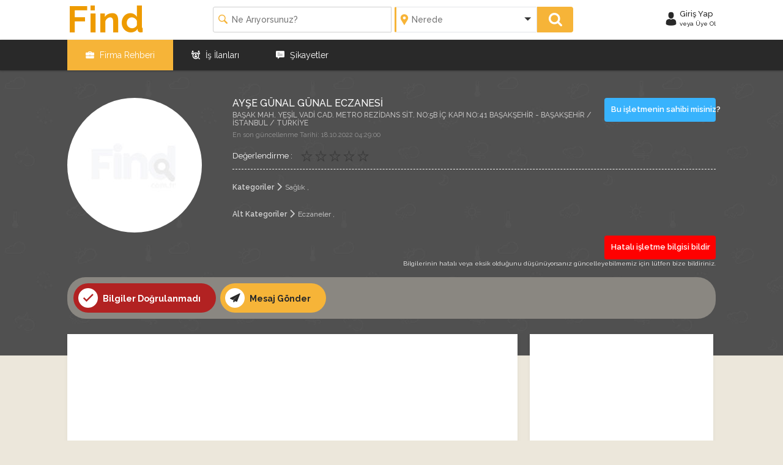

--- FILE ---
content_type: text/html; charset=utf-8
request_url: https://www.find.com.tr/Company/aysegunalgunaleczanesi
body_size: 17020
content:
<!DOCTYPE html>
<html lang="tr">
<head>
    <!-- HTML META DATA -->
    <meta http-equiv="Content-Type" content="text/html; charset=UTF-8" />
    <meta http-equiv="X-UA-Compatible" content="IE=edge" />
    <meta name="viewport" content="width=device-width, initial-scale=1.0">
    <link rel="sitemap" type="application/xml" title="Sitemap" href="https://www.find.com.tr/SiteMaps.xml" />
    <meta name="Resource-type" content="Document">
    <meta name="SKYPE_TOOLBAR" content="SKYPE_TOOLBAR_PARSER_COMPATIBLE" />
    <meta name="google-site-verification" content="TIWj1W86m1rwZqodtJ5ZsPXgmIPF9CQTdK5ZfOWScAY" />
    <meta name="msvalidate.01" content="9A55CD8C94156074C5B0E51C2C170E4D" />
    <meta name="yandex-verification" content="d56defb89b2f18a8" />
    <meta name="document-state" content="Dynamic">
    <meta name="referrer" content="always">
    <meta name="robots" content="index,follow" />
    <meta name="robots" content="noarchive" />
    <meta name="revisit-after" content="7 Days" />
    <meta name="rating" content="General">
    <meta name="ranklevel" content="1st">
    <meta name="document-classification" content="Directory">
    
    <meta name="classification" content="Eczaneler," />
    <title>AYŞE GÜNAL GÜNAL ECZANESİ | BAŞAKŞEHİR / İSTANBUL | SAĞLIK | ECZANELER | Find®</title>
    <meta name="description" content="İLAÇ VE TIBBİ CİHAZ Meslek grubunda, BAŞAKŞEHİR / İSTANBUL Bölgesinde Belirli bir mala tahsis edilmiş mağazalarda insan sağlığına yönelik eczacılık ürünl" />
    <meta name="keywords" content="AYŞE,GÜNAL,GÜNAL,ECZANESİ" />

    <meta name="twitter:card" content="summary" />
    <meta name="twitter:site" content="https://www.twitter.com/findturkiye" />
    <meta name="twitter:title" content="Find® Türkiye Firma Rehberi" />
    <meta name="twitter:description" content="Türkiye'nin En Güncel Firma Rehberi. Ücretsiz Firmanızı Ekleyin veya Firma Bilgilerinizi Güncelleyin. Firma Yorumları, Firma Şikayetleri ve Firma Haberleri." />
    <meta name="twitter:image" content="https://www.find.com.tr/assets/images/icons/apple-touch-icon-144-precomposed.png" />


            <meta name="ICBM" content="41.10842;28.80325">
        <!-- OPEN GRAPH META DATA -->
            <meta property="og:image" content="https://www.find.com.tr/assets/images/NoLogo.jpg" />
            <meta name="DC.title" content="AYŞE GÜNAL GÜNAL ECZANESİ" />
        <meta name="geo.region" content="TR" />
            <meta name="geo.placename" content="İSTANBUL">
            <meta name="geo.position" content="41.10842,28.80325">
            <meta property="og:site_name" content="AYŞE GÜNAL GÜNAL ECZANESİ" />
            <meta property="og:title" content="AYŞE GÜNAL GÜNAL ECZANESİ | BAŞAKŞEHİR / İSTANBUL | SAĞLIK | ECZANELER | Find®" />
            <meta property="og:description" content="İLAÇ VE TIBBİ CİHAZ Meslek grubunda, BAŞAKŞEHİR / İSTANBUL Bölgesinde Belirli bir mala tahsis edilmiş mağazalarda insan sağlığına yönelik eczacılık ürünl" />
            <meta property='og:keywords' content='AYŞE,GÜNAL,GÜNAL,ECZANESİ' />
        <!-- CSS Icon Implementing -->
            <link rel="canonical" href="https://www.find.com.tr/Company/aysegunalgunaleczanesi" />
    





    <link rel="apple-touch-icon-precomposed" sizes="144x144" href="/assets/images/icons/apple-touch-icon-144-precomposed.png">
    <link rel="apple-touch-icon-precomposed" sizes="114x114" href="/assets/images/icons/apple-touch-icon-114-precomposed.png">
    <link rel="apple-touch-icon-precomposed" sizes="72x72" href="/assets/images/icons/apple-touch-icon-72-precomposed.png">
    <link rel="apple-touch-icon-precomposed" href="/assets/images/icons/apple-touch-icon-57-precomposed.png">
    <link rel="icon" href="/assets/images/icons/Find.ico" type="image/x-icon" />
    <link rel="shortcut icon" href="/assets/images/icons/Find.ico" type="image/x-icon" />
    <!-- GENERAL CSS -->
    <link href="/assets/js/bootstrap/css/bootstrap.css" type="text/css" rel="stylesheet" media="all">
    <link href="/assets/css/animate.min.css" type="text/css" rel="stylesheet" media="all">
    <link href="/assets/js/sumo-select/sumoselect.css" rel="stylesheet" />


    <!-- CSS Implementing -->
    <link href='https://fonts.googleapis.com/css?family=Raleway:400,100,200,300,500,600,700,800,900&subset=latin,latin-ext' rel='stylesheet' type='text/css'>
    <link rel="stylesheet" type="text/css" href="/assets/js/datepicker/datepicker.css">
    <link href="/assets/css/socicon/socicon.css" rel="stylesheet" />
    <link href="/assets/css/flaticon/flaticon.css" type="text/css" rel="stylesheet" media="all">
    <link href="/assets/css/font-awesome/font-awesome.min.css" rel="stylesheet" />
    <!-- HTML5 shim and Respond.js IE8 support of HTML5 elements and media queries -->
    <!--[if lt IE 9]>
        <script src="https://oss.maxcdn.com/libs/html5shiv/3.7.0/html5shiv.js"></script>
        <script src="https://oss.maxcdn.com/libs/respond.js/1.3.0/respond.min.js"></script>
    <![endif]-->
    

    
    <link href="/assets/js/accordion-menu/css/skins/blue.css" rel="stylesheet" type="text/css" />
    <link href="/assets/js/accordion-menu/css/skins/graphite.css" rel="stylesheet" type="text/css" />
    <link href="/assets/js/accordion-menu/css/skins/grey.css" rel="stylesheet" type="text/css" />
    <link href="/assets/css/style.css" rel="stylesheet" type="text/css" media="all">




    <!-- GENERAL JS -->
    
    <script src="/assets/js/jquery-1.10.2.min.js"></script>
    <script src="/assets/js/jquery.json-2.4.min.js"></script>
    <script src="/assets/js/bootstrap-select/js/bootstrap-select.min.js"></script>
    
    <script src="/assets/js/jquery-ui.min.js"></script>
    <script src="/assets/js/jquery.easing.min.js"></script>
    <script src="/assets/js/validate/jquery.validate.min.js"></script>
    <script src="/assets/js/bootstrap/js/bootstrap.min.js"></script>
    <script src="/assets/js/tagsinput/bootstrap-tagsinput.min.js"></script>
    <script src="/assets/js/sumo-select/jquery.sumoselect.min.js"></script>
    <link href="/assets/js/flexslider/flexslider.css" rel="stylesheet" />
    <script src="/assets/js/flexslider/jquery.flexslider-min.js"></script>


    
    <!-- CSS FILES -->
    <link href="/assets/js/ilightbox/src/css/ilightbox.css" rel="stylesheet"/>

    <link href="/assets/js/owl-carousel/assets/owl.carousel.css" rel="stylesheet"/>

    <link href="/assets/js/leaflet/leaflet.css" rel="stylesheet"/>

    <link href="/assets/css/sweetalert2/sweetalert2.min.css" rel="stylesheet"/>

    <link href="/assets/css/particles/company_detail.css" rel="stylesheet"/>


    <!-- JS FILES -->

    <script src="/assets/js/ilightbox/src/js/jquery.mousewheel.js"></script>

    <script src="/assets/js/particles/details.js"></script>

    <script src="/assets/js/leaflet/leaflet.js"></script>

    <script src="/assets/js/owl-carousel/owl.carousel.js"></script>

    <script src="/assets/css/sweetalert2/sweetalert2.min.js"></script>

    <script src="https://cdn.jsdelivr.net/gh/RobinHerbots/Inputmask@3.3.7/dist/inputmask/inputmask.js"></script>

    <script src="https://cdn.jsdelivr.net/gh/RobinHerbots/Inputmask@3.3.7/dist/inputmask/inputmask.extensions.js"></script>

    <script src="https://cdn.jsdelivr.net/gh/RobinHerbots/Inputmask@3.3.7/dist/inputmask/inputmask.numeric.extensions.js"></script>

    <script src="https://cdn.jsdelivr.net/gh/RobinHerbots/Inputmask@3.3.7/dist/inputmask/inputmask.date.extensions.js"></script>

    <script src="https://cdn.jsdelivr.net/gh/RobinHerbots/Inputmask@3.3.7/dist/inputmask/inputmask.phone.extensions.js"></script>

    <script src="https://cdn.jsdelivr.net/gh/RobinHerbots/Inputmask@3.3.7/dist/inputmask/jquery.inputmask.js"></script>

    <script src="https://cdn.jsdelivr.net/gh/RobinHerbots/Inputmask@3.3.7/dist/inputmask/phone-codes/phone.js"></script>


    <script src="/assets/js/gmaps/gmap3.min.js"></script>




        <link href="/assets/css/particles/login.css" rel="stylesheet" />
    <link href="/assets/css/responsive.css" rel="stylesheet" />

    <!-- JS Implementing -->
        <script type="application/ld+json">
            {
            "@context" : "https://schema.org",
            "@type" : "Organization",
            "name" : "AYŞE G&#220;NAL G&#220;NAL ECZANESİ",
            "url" : "https://www.find.com.tr/",
            "logo": "https://www.find.com.tr/assets/images/Find-Big.png",
            "contactPoint" : [{
            "@type" : "contactPoint",
            "telephone" : "+90-850-346-1018",
            "contactType" : "customer support",
            "areaServed" : "TR",
            "availableLanguage" : [
            "Turkish",
            "English"
            ]}],
            "address": {
            "@type": "PostalAddress",
            "streetAddress": "Kayabaşı Mah. Ulubatlı Hasan Cad. Work Plaza No:2H D:43 D Blok",
            "addressLocality": "Başakşehir",
            "addressRegion": "İSTANBUL",
            "postalCode": "34480",
            "addressCountry": "TR"
            },
            "sameAs" : [
            "https://twitter.com/findturkiye",
            "https://www.linkedin.com/company/findturkiye",
            "https://www.facebook.com/findturkiye"
            ]
            }
        </script>
    <script type="application/ld+json">
        {
        "@context": "https://schema.org",
        "@type": "WebSite",
        "url": "https://www.find.com.tr/",
        "potentialAction": [{
        "@type": "SearchAction",
        "target": {
        "@type": "EntryPoint",
        "urlTemplate": "https://www.find.com.tr/Search/{Company}"
        },
        "query-input": "required name=Company"
        }]
        }
    </script>




   

    <script async src="https://fundingchoicesmessages.google.com/i/pub-5511460585462573?ers=1" nonce="9es5lQtaEJCYT3F1yYDJhg"></script>
    <script nonce="9es5lQtaEJCYT3F1yYDJhg">(function () { function signalGooglefcPresent() { if (!window.frames['googlefcPresent']) { if (document.body) { const iframe = document.createElement('iframe'); iframe.style = 'width: 0; height: 0; border: none; z-index: -1000; left: -1000px; top: -1000px;'; iframe.style.display = 'none'; iframe.name = 'googlefcPresent'; document.body.appendChild(iframe); } else { setTimeout(signalGooglefcPresent, 0); } } } signalGooglefcPresent(); })();</script>


</head>
<body class="company">


    <!-- Google Tag Manager (noscript) -->
    <noscript>
        <iframe src="https://www.googletagmanager.com/ns.html?id=GTM-NHX4P35"
                height="0" width="0" style="display:none;visibility:hidden"></iframe>
    </noscript>
    <!-- End Google Tag Manager (noscript) -->


    <div class="lierHr"></div>
    <header class="header">
        <input type="hidden" name="returnUrl" id="returnUrl" value="/Company/aysegunalgunaleczanesi" />
        <div class="header-wrapper">
            <div class="container findAdsContainer">
                <div class="row">

                    <div class="col-xs-12 col-sm-3 col-md-3 col-lg-2">
                        <div class="logo">
                            <a href="https://www.find.com.tr" title="Find">Find</a>
                        </div>
                    </div>
                    <div class="hidden-xs col-sm-6 col-md-6 col-lg-8">
                            <div class="search-top">
                                <form action="/Searchx" method="get" id="SearchForm">
                                    <div class="col-md-5 col-sm-5 col-md-offset-1 col-sm-offset-1 no-p m-r-5">
                                        <div class="search-what">
                                            <input type="text" id="Company" name="Company" autocomplete="off" placeholder="Ne arıyorsunuz?">
                                        </div>
                                    </div>
                                    <div class="col-md-4 col-sm-4 no-p">
                                        <div class="search-location">
                                            
                                            <select name="sortCity" class="select-search SumoUnder">
                                                <option selected disabled value>Nerede</option>
                                                    <option value="1">ADANA</option>
                                                    <option value="2">ADIYAMAN</option>
                                                    <option value="3">AFYONKARAHİSAR</option>
                                                    <option value="4">AĞRI</option>
                                                    <option value="68">AKSARAY</option>
                                                    <option value="5">AMASYA</option>
                                                    <option value="6">ANKARA</option>
                                                    <option value="7">ANTALYA</option>
                                                    <option value="75">ARDAHAN</option>
                                                    <option value="8">ARTVİN</option>
                                                    <option value="9">AYDIN</option>
                                                    <option value="10">BALIKESİR</option>
                                                    <option value="74">BARTIN</option>
                                                    <option value="72">BATMAN</option>
                                                    <option value="69">BAYBURT</option>
                                                    <option value="11">BİLECİK</option>
                                                    <option value="12">BİNGÖL</option>
                                                    <option value="13">BİTLİS</option>
                                                    <option value="14">BOLU</option>
                                                    <option value="15">BURDUR</option>
                                                    <option value="16">BURSA</option>
                                                    <option value="17">ÇANAKKALE</option>
                                                    <option value="18">ÇANKIRI</option>
                                                    <option value="19">ÇORUM</option>
                                                    <option value="20">DENİZLİ</option>
                                                    <option value="21">DİYARBAKIR</option>
                                                    <option value="81">DÜZCE</option>
                                                    <option value="22">EDİRNE</option>
                                                    <option value="23">ELAZIĞ</option>
                                                    <option value="24">ERZİNCAN</option>
                                                    <option value="25">ERZURUM</option>
                                                    <option value="26">ESKİŞEHİR</option>
                                                    <option value="27">GAZİANTEP</option>
                                                    <option value="28">GİRESUN</option>
                                                    <option value="29">GÜMÜŞHANE</option>
                                                    <option value="30">HAKKARİ</option>
                                                    <option value="31">HATAY</option>
                                                    <option value="76">IĞDIR</option>
                                                    <option value="32">ISPARTA</option>
                                                    <option value="34">İSTANBUL</option>
                                                    <option value="35">İZMİR</option>
                                                    <option value="46">KAHRAMANMARAŞ</option>
                                                    <option value="78">KARABÜK</option>
                                                    <option value="70">KARAMAN</option>
                                                    <option value="36">KARS</option>
                                                    <option value="37">KASTAMONU</option>
                                                    <option value="38">KAYSERİ</option>
                                                    <option value="79">KİLİS</option>
                                                    <option value="71">KIRIKKALE</option>
                                                    <option value="39">KIRKLARELİ</option>
                                                    <option value="40">KIRŞEHİR</option>
                                                    <option value="41">KOCAELİ</option>
                                                    <option value="42">KONYA</option>
                                                    <option value="43">KÜTAHYA</option>
                                                    <option value="44">MALATYA</option>
                                                    <option value="45">MANİSA</option>
                                                    <option value="47">MARDİN</option>
                                                    <option value="33">MERSİN</option>
                                                    <option value="48">MUĞLA</option>
                                                    <option value="49">MUŞ</option>
                                                    <option value="50">NEVŞEHİR</option>
                                                    <option value="51">NİĞDE</option>
                                                    <option value="52">ORDU</option>
                                                    <option value="80">OSMANİYE</option>
                                                    <option value="53">RİZE</option>
                                                    <option value="54">SAKARYA</option>
                                                    <option value="55">SAMSUN</option>
                                                    <option value="63">ŞANLIURFA</option>
                                                    <option value="56">SİİRT</option>
                                                    <option value="57">SİNOP</option>
                                                    <option value="73">ŞIRNAK</option>
                                                    <option value="58">SİVAS</option>
                                                    <option value="59">TEKİRDAĞ</option>
                                                    <option value="60">TOKAT</option>
                                                    <option value="61">TRABZON</option>
                                                    <option value="62">TUNCELİ</option>
                                                    <option value="64">UŞAK</option>
                                                    <option value="65">VAN</option>
                                                    <option value="77">YALOVA</option>
                                                    <option value="66">YOZGAT</option>
                                                    <option value="67">ZONGULDAK</option>
                                            </select>

                                        </div>
                                    </div>
                                    <div class="col-md-1 col-sm-1 no-p">
                                        <button type="submit" class="search-top-btn btn-block"></button>
                                    </div>
                                </form>
                            </div>
                    </div>
                        <div class="col-xs-12 col-sm-3 col-md-3 col-lg-2">
                                <div class="sign-wrapper">
                                    <a href="/User/UserLogin" class="sign-button" title="Find Hesabınıza Giriş Yapın veya Üye Olun.">
                                        <span class="sign-icon">
                                            <i class="flaticon-user"></i>
                                        </span>
                                        <span class="sign-text">
                                            <span class="block">Giriş Yap</span>
                                            <span class="size10 block">veya Üye Ol</span>
                                        </span>
                                    </a>
                                </div>
                        </div>

                </div>
            </div>
        </div>
        <div class="main-menu hidden-xs">
            <div class="container  findAdsContainer">
                <div class="row">
                    <div class="col-md-12">
                        <nav class="menu">
                            <ul>
                                <li><a href="/Company" class=active> <i class="flaticon-briefcase"></i> Firma Rehberi</a></li>
                                <li><a href="/Career" class=purpleHover><i class="flaticon-employee-search"></i> İş İlanları</a></li>
                                <li><a href="/Complaint" class=greenHover><i class="flaticon-comment"></i> Şikayetler</a></li>
                            </ul>
                        </nav>
                    </div>
                </div>
            </div>
        </div>
        <div class="mobile-menu-wrapper hidden-sm hidden-md hidden-lg">
            <div id="nav-icon" class="mobile-menu-control">
                <div class="bar">
                    <span></span>
                    <span></span>
                    <span></span>
                    <span></span>
                </div>
            </div>
            <div class="graphite">
                <ul class="accordion" id="mobile-menu">
                    <li><a href="/Company" class=active><i class="flaticon-briefcase"></i> Firma Rehberi</a></li>
                    <li><a href="/Career" ><i class="flaticon-employee-search"></i> İş İlanları</a></li>
                    <li><a href="/Complaint" ><i class="flaticon-comment"></i> Şikayetler</a></li>
                </ul>
            </div>
        </div>
    </header>

    <div class="page @*ow-h*@">
        



<script>
    $(document).ready(function () {
        Inputmask(["0999 999 99 99"]).mask($("#phoneFormatx"));
    });
</script>

<script src='https://www.google.com/recaptcha/api.js'></script>
<style>
    .rc-anchor-light {
        background: #fff;
    }
</style>

<section itemscope itemtype="http://schema.org/LocalBusiness">
    <div class="company-info-holder">
        <div class="container findAdsContainer">
            <div class="row">
                <div class="col-xs-12 col-md-3 text-center">
                    <div class="detail-logo">
                            <img itemprop="image" src="/assets/images/NoLogo.jpg" class="img-circle" alt="AYŞE G&#220;NAL G&#220;NAL ECZANESİ">
                    </div>
                </div>
                <div class="col-xs-12 col-md-9 headerRightWrap">
                    <div class="row">
                        <div class="col-md-9">
                            <input type="hidden" id="T7Bsduy6" value="2929326">

                            <h1 itemprop="name" class="company-name">AYŞE G&#220;NAL G&#220;NAL ECZANESİ</h1>
                            <div itemprop="address" itemscope itemtype="http://schema.org/PostalAddress">
                                <h2 class="company-address">
                                    <span itemprop="streetAddress">BAŞAK MAH. YEŞİL VADİ CAD. METRO REZİDANS SİT. NO:5B İ&#199; KAPI NO:41 BAŞAKŞEHİR</span> - <a href="/List/TumKategoriler/basaksehir-istanbul"><span itemprop="addressLocality">BAŞAKŞEHİR</span></a> / <a href="/List/TumKategoriler/istanbul"><span itemprop="addressRegion">İSTANBUL</span></a> / <span itemprop="addressCountry">T&#220;RKİYE</span>
                                </h2>

                            </div>

                            <div class="latestUpdateDate">
                                En son güncellenme Tarihi:

                                <span>18.10.2022 04:29:00</span>
                            </div>
                            <div class="company-evaluate" itemprop="aggregateRating" itemscope itemtype="http://schema.org/AggregateRating">
                                <span class="inline-block size13 cl-white">Değerlendirme :</span>
                                <div class="reviews m-l-10">
                                        <ul class="detail-rating">
                                                <li class="passive"><i class="st m off"></i></li>
                                                <li class="passive"><i class="st m off"></i></li>
                                                <li class="passive"><i class="st m off"></i></li>
                                                <li class="passive"><i class="st m off"></i></li>
                                                <li class="passive"><i class="st m off"></i></li>
                                        </ul>
                                                                        <span itemprop="ratingValue" class="hidden">5</span>
                                    <span itemprop="ratingCount" class="hidden">1</span>
                                    <span itemprop="worstRating" class="hidden">0</span>
                                    <span itemprop="bestRating" class="hidden">5</span>

                                </div>
                            </div>
                        </div>
                        <div class="col-md-3 specialBar">
                                <a href="/User/AddNewCompany/aysegunalgunaleczanesi" class="btn btn-blue btn-block p-l-10 p-r-10">Bu işletmenin sahibi misiniz?</a>
                        </div>
                    </div>
                    <hr class="company-detail-hr" />
                    <div itemscope itemtype="https://schema.org/BreadcrumbList">
                        <meta itemprop="name" content="Breadcrumb">
                        <span class="hide" itemprop="itemListElement" itemscope itemtype="https://schema.org/ListItem">
                            <a itemprop="item" href="https://www.find.com.tr/List/TumKategoriler/basaksehir">
                                <span itemprop="name">BAŞAKŞEHİR</span>
                            </a>
                            <meta itemprop="position" content="1">
                        </span>

                        <span class="hide" itemprop="itemListElement" itemscope itemtype="https://schema.org/ListItem">
                            <a itemprop="item" href="https://www.find.com.tr/List/TumKategoriler/basaksehir-istanbul">
                                <span itemprop="name">İSTANBUL</span>
                            </a>
                            <meta itemprop="position" content="2">
                        </span>
                        <ul class="categories">
                            <li class="toggleListx">Kategoriler <i class="flaticon-chevron-bottom"></i> </li>
                                        <li itemprop="itemListElement" itemscope itemtype="https://schema.org/ListItem">
                                            <a itemprop="item" href="https://www.find.com.tr/List/saglik">
                                                <span itemprop="name">Sağlık</span>
                                            </a>
                                            <meta itemprop="position" content="3">
                                        </li>


                        </ul>

                        <ul class="categories">
                            <li class="toggleListx">Alt Kategoriler <i class="flaticon-chevron-bottom"></i></li>
                                    <li itemprop="itemListElement" itemscope itemtype="https://schema.org/ListItem">
                                        <a itemprop="item" href="https://www.find.com.tr/List/eczaneler">
                                            <span itemprop="name">Eczaneler</span>
                                        </a>
                                        <meta itemprop="position" content="4">
                                    </li>
                        </ul>
                    </div>
                    <div class="row">
                        <div class="forbUser col-xs-12 col-md-3">
                            <a href="#" data-class="fmodal" data-type="CompanyForbiddenMessage-fmodal" class="btn btn-block p-l-10 p-r-10">Hatalı işletme bilgisi bildir</a>
                        </div>
                    </div>
                    <div class="row">
                        <div class="forbUserText col-xs-12">Bilgilerinin hatalı veya eksik olduğunu düşünüyorsanız güncelleyebilmemiz için lütfen bize bildiriniz.</div>
                    </div>
                </div>
                <div class="col-xs-12 col-md-12">
                    <div class="info-bar m-t-30">
                        <ul class="contact-info">



                                <li class="not-verified"><i class="flaticon-check"></i> Bilgiler Doğrulanmadı</li>







                            <li class="companyMessageSend">
                                    <a href="/User/UserLogin?ReturnUrl=/Company/aysegunalgunaleczanesi"><i class="flaticon-send"></i> Mesaj Gönder</a>
                            </li>
                        </ul>
                    </div>
                </div>
            </div>
        </div>
    </div>
    <div class="m-t--55">
        <div class="container findAdsContainer">
            <div class="row">
                <div class="col-xs-12 col-sm-12 col-md-9">

                    <div class="m-t-20"></div>

                    
                        <div class="sidebox no-p no-m noborder page-shadow">

                            <div class="box-ads">
                                <script async src="//pagead2.googlesyndication.com/pagead/js/adsbygoogle.js"></script>
                                <ins class="adsbygoogle"
                                     style="display:block"
                                     data-ad-client="ca-pub-5511460585462573"
                                     data-ad-slot="2811191595"
                                     data-ad-format="auto"
                                     data-full-width-responsive="true"></ins>
                                <script>
                                    (adsbygoogle = window.adsbygoogle || []).push({});
                                </script>
                            </div>
                        </div>

                    <div class="m-t-20"></div>

                    <div class="InfoBox m-t-b-20">
                        <ul class="bgHover">
                            <li>
                                <i class="flaticon-preview"></i>
                                <p>
                                    <strong>8</strong>
                                    gösterim
                                </p>
                            </li>
                            <li>
                                <a href="#" id="Add-Fav" class="passive" onclick="return false">
                                    <i class="flaticon-unfollow"></i>
                                    <p>
                                        <strong>0</strong>
                                        <span>Takip et</span>
                                    </p>
                                </a>
                            </li>
                            <li>
                                <a href="#Complaint" aria-controls="Complaint" role="tab" data-toggle="tab">
                                    <i class="flaticon-chat-bubble cl-green-light"></i>
                                    <p>
                                        <strong>0</strong>
                                        Şikayetler
                                    </p>
                                </a>
                            </li>
                            <li>
                                <a href="#News" aria-controls="News" role="tab" data-toggle="tab">
                                    <i class="flaticon-advertisement cl-blue"></i>
                                    <p>
                                        <strong>0</strong>
                                        Haber
                                    </p>
                                </a>
                            </li>

                            <li>
                                <a href="#Blog" aria-controls="Blog" role="tab" data-toggle="tab">
                                    <i class="flaticon-newspaper cl-orange"></i>
                                    <p>
                                        <strong>0</strong>
                                        Blog
                                    </p>
                                </a>
                            </li>



                            <li>
                                <a href="#Jobs" aria-controls="Jobs" role="tab" data-toggle="tab">
                                    <i class="flaticon-employee-search cl-purple"></i>
                                    <p>
                                        <strong>0</strong>
                                        Kariyer İlanı
                                    </p>
                                </a>
                            </li>

                            
                        </ul>
                    </div>





                        <div class="box">
                            <div class="boxTitle " >
                                <h2 class="box-title">İşletme değerlendirmeleri ve yorumlar</h2>
                                    <a href="/User/UserLogin?ReturnUrl=/Company/aysegunalgunaleczanesi" class="btn btn-green m-l-10 left"><i class="flaticon-chat-bubble"></i>Şikayet Yaz</a>

                                    <a href="/User/UserLogin?ReturnUrl=/Company/aysegunalgunaleczanesi" class="btn btn-blue"><i class="flaticon-comment-write"></i>İlk yorum yapan siz olun</a>
                            </div>

                        </div>







                    <div class="FirmDetail">

                        <ul class="nav nav-tabs" role="tablist">
                            <li role="presentation" class="active"><a href="#About" class="first" aria-controls="About" role="tab" data-toggle="tab">Hakkımızda</a></li>
                            <li role="presentation"><a href="#Products" aria-controls="Products" role="tab" data-toggle="tab">Ürünler / Hizmetler</a></li>
                            <!--<li role="presentation"><a href="#Categories" aria-controls="Categories" role="tab" data-toggle="tab">Kategoriler</a></li>-->
                            <li role="presentation"><a href="#Jobs" aria-controls="Jobs" role="tab" data-toggle="tab">Kariyer</a></li>
                            <li role="presentation"><a href="#Complaint" aria-controls="Complaint" role="tab" data-toggle="tab">Şikayetler</a></li>
                            <li role="presentation"><a href="#Coupons" aria-controls="Coupons" role="tab" data-toggle="tab">Fırsatlar</a></li>
                            <li role="presentation"><a href="#News" aria-controls="News" role="tab" data-toggle="tab">Haberler</a></li>
                            <li role="presentation"><a href="#Blog" aria-controls="Blog" role="tab" data-toggle="tab">Makaleler</a></li>
                            <li role="presentation"><a href="#OtherLocations" aria-controls="OtherLocations" role="tab" data-toggle="tab">Diğer Adresler</a></li>
                            <li role="presentation"><a href="#Faqs" class="last" aria-controls="Faqs" role="tab" data-toggle="tab">S.S.S.</a></li>
                            <li role="presentation"><a href="#Keywords" class="last" aria-controls="Keywords" role="tab" data-toggle="tab">Etiketler</a></li>
                        </ul>

                        <div class="tab-content">
                            <div role="tabpanel" class="tab-pane active" id="About">

                                <div class="box-right size14">




                                    

                                    <div class="company-official">
                                        <h2>Firma Bilgileri</h2>
                                        <ul>
                                            <li><span class="weight600">Ünvanı :</span> AYŞE G&#220;NAL G&#220;NAL ECZANESİ</li>

                                                <li><span class="weight600">Firma Türü :</span> GER&#199;EK KİŞİLERE AİT TİCARİ İŞLETME</li>



                                                                                                                                        <li>
                                                    <span class="weight600">Kuruluş Tarihi :</span> <span itemprop="foundingDate">
                                                        12 Eyl&#252;l 2022 Pazartesi
                                                    </span>
                                                </li>
                                                                                                <li><span class="weight600">Sermaye :</span> 10000,00 TL</li>
                                                                                                <li><span class="weight600">Vergi Dairesi :</span> İSTANBUL - İKİTELLİ VERGİ DAİRESİ</li>
                                                                                                <li><span class="weight600">Vergi Numarası :</span> <span class="blurText" itemprop="taxID">1234567890</span></li>
                                                                                                <li><span class="weight600">Ticaret Odası :</span> <span itemprop="memberOf">İSTANBUL TİCARET ODASI</span></li>
                                                                                                <li><span class="weight600">Sicil Numarası :</span> <span itemprop="identifier">405975-5</span></li>










                                                        <li><span class="weight600">NACE Kodu :</span> <span itemprop="naics">477301</span></li>
                                                                                                                                            <li><span class="weight600">Mersis No :</span> <span class="blurText" itemprop="leiCode">1234567890123456</span></li>


                                                                                            <li>
                                                    <span class="weight600">İşletme Adresi :</span> <span itemprop="leiCode">
                                                        BAŞAK MAH. YEŞİL VADİ CAD. METRO REZİDANS SİT. NO:5B İ&#199; KAPI NO:41 BAŞAKŞEHİR  İSTANBUL T&#220;RKİYE
                                                    </span>
                                                </li>
                                                                                                                                        <li><span class="weight600">İlçe /İl :</span> <span itemprop="leiCode">BAŞAKŞEHİR / İSTANBUL</span></li>

                                                <li><span class="weight600">Ülke :</span> <span itemprop="leiCode">T&#220;RKİYE</span></li>
                                        </ul>
                                    </div>




                                    <div class="company-official size12 hidden-xs">


                                            <h2 class="cl-orange"><i class="flaticon-remove-circle"></i> KVKK Uyarı!</h2>
                                            <ul>
                                                <li>Bilindiği üzere, şahıs şirketlerinde 26274 sayı ve 29.06.2006 tarihli Resmi Gazetede yayımlanan Vergi Numarası Tebliği uyarınca, TC Kimlik Numarası (VKN) olarak kullanılmaktadır.</li>
                                                <li>

                                                    İlgili şirketler için FIND'te Vergi Kimlik Numarası (VKN) olarak gösterilen TC Kimlik Numaraları, 6698 sayılı Kişisel Verilerin Korunması Kanunu ve Cumhurbaşkanlığı Dijital Dönüşüm Ofisi tarafından yayımlanan Bilgi ve İletişim Güvenliği Tedbirleri uyarınca maskelenerek yayımlanmaktadır.
                                                </li>
                                            </ul>
                                            <br>



                                        <h2 class="cl-red"><i class="flaticon-advertisement"></i> Yasal Uyarı / Bildiri!</h2>

                                            <br><b>Bu işletme kaydı Find tarafından kamuya açık Ticaret Sicil kayıtlarına göre otomatik olarak oluşturulmuştur, AYŞE G&#220;NAL G&#220;NAL ECZANESİ şirketi tarafından <u>onaylanmamış veya ilişkilendirilmemiştir.</u></b><br>
                                        <ul>
                                            <li><i class="flaticon-chevron-right"></i> Find® bir Türkiye Firma Rehberi / Türkiye İşletme Rehberi sitesidir.</li>
                                            <li><i class="flaticon-chevron-right"></i> Find®'de yayınlanan bilgiler Ticaret Sicil Gazetesinde yayınlanan kamuya açık işletme kuruluş ve faaliyet bilgileri, işletmenin kendi yayınladığı kamuya açık kurumsal internet sitesi, Ticaret Odası, Mesleki Odalar, Mesleki Birlikler, işletmenin kendisi tarafından sağlanan bilgilerden derlenerek oluşmaktadır.</li>
                                            <li><i class="flaticon-chevron-right"></i> Find® internet sitesi, sahibi veya yöneticilerinin; site içerisinde yayınlanan işletmeler ile hiçbir bağlantısı bulunmamaktadır.</li>
                                            <li><i class="flaticon-chevron-right"></i> Find® site üzerindeki bilgilere dayalı yapılan ticari anlaşmalarda taraflara kesinlikle bir garanti veya güvence vermemektedir.</li>
                                            <li><i class="flaticon-chevron-right"></i> Find® sitesi içerisinde yayınlanan işletmelerin iletişim ve genel bilgileri hiçbir şekilde herhangi (resmi veya gayri resmi) bir konuyla ilgili kullanılmak üzere resmi bir kuruluşun, işletmenin bağlı olduğu mesleki oda veya kurumun vereceği bilgi/belge yerine geçmez ve resmi hiçbir geçerliliği yoktur.</li>
                                            <li><i class="flaticon-chevron-right"></i> Find® yayınlan bilgilerin güncelliğini garanti etmez, doğruluk, tamlık ve kullanılırlığını değerlendirmek yalnızca kullanıcının sorumluluğundadır.</li>
                                            <li><i class="flaticon-chevron-right"></i> Find® üzerinden yayınlanan işletme ve ziyaretçi arasında herhangi bir ödeme/tahsilat/satış işlemi veya para transferi teknik olarak mümkün değildir.</li>
                                            <li><i class="flaticon-chevron-right"></i> Find®'de yayınlan işletmelerin ticari faaliyeti esnasında müşteri ilişkileri veya satış pazarlama usulleri/teknikleri Find'i hiç bir surette bağlamamakta/ilgilendirmemektedir.</li>

                                        </ul>
                                    </div>
                                </div>


                                <div class="box-left size14">
                                    <div class="main-titles" itemprop="description">
                                        İLAÇ VE TIBBİ CİHAZ Meslek grubunda, BAŞAKŞEHİR / İSTANBUL Bölgesinde Belirli bir mala tahsis edilmiş mağazalarda insan sağlığına yönelik eczacılık ürünlerinin perakende ticareti konularında hizmet vermektedir.

                                            <br /><br />
                                            <script async src="//pagead2.googlesyndication.com/pagead/js/adsbygoogle.js"></script>
                                            <ins class="adsbygoogle"
                                                 style="display:block; text-align:center;"
                                                 data-ad-layout="in-article"
                                                 data-ad-format="fluid"
                                                 data-ad-client="ca-pub-5511460585462573"
                                                 data-ad-slot="7683327369"></ins>
                                            <script>
                                                (adsbygoogle = window.adsbygoogle || []).push({});
                                            </script>
                                    </div>
                                </div>
                            </div>

                            <div role="tabpanel" class="tab-pane" id="Products"></div>

                            <div role="tabpanel" class="tab-pane" id="Categories"></div>

                            <div role="tabpanel" class="tab-pane" id="Jobs"></div>

                            <div role="tabpanel" class="tab-pane" id="Complaint">
                                <div class="complaint">
                                    <div class="ComplaintHead">
                                        <div class="row">
                                            <div class="col-xs-12 col-md-6">
                                                    <a href="/User/UserLogin?ReturnUrl=/Company/aysegunalgunaleczanesi" class="btn btn-green">Şikayet Oluşturun</a>
                                            </div>
                                            <div class="col-xs-12 col-md-6 textComplaintCount">
                                                <a href="#">Tüm Şikayetler (0) </a>
                                            </div>
                                        </div>
                                    </div>

                                    <div class="complaint-body" id="ComplaintList"></div>

                                </div>
                            </div>

                            <div role="tabpanel" class="tab-pane" id="Coupons"></div>

                            <div role="tabpanel" class="tab-pane" id="News"></div>

                            <div role="tabpanel" class="tab-pane" id="Blog"></div>

                            <div role="tabpanel" class="tab-pane" id="OtherLocations"></div>

                            <div role="tabpanel" class="tab-pane" id="Faqs"></div>

                            <div role="tabpanel" class="tab-pane" id="Keywords">

                                <div class="tagscloud">
                                    <ul class="cat-list">
                                                    <li><a href="/Search/AYŞE"><span>AYŞE</span></a></li>
                                                    <li><a href="/Search/G&#220;NAL"><span>G&#220;NAL</span></a></li>
                                                    <li><a href="/Search/G&#220;NAL"><span>G&#220;NAL</span></a></li>
                                                    <li><a href="/Search/ECZANESİ"><span>ECZANESİ</span></a></li>
                                    </ul>
                                </div>
                            </div>
                        </div>
                    </div>
                </div>

                <aside class="col-xs-12 col-sm-12 col-md-3 specialBar">
                    <div class="sidebar min300Ads">
                            <div class="sidebox no-p no-m noborder page-shadow">
                                <div class="ads-max-height-600">
                                    <script async src="https://pagead2.googlesyndication.com/pagead/js/adsbygoogle.js"></script>
                                    <!-- Find_Company_Detail_Esnek_Dikey -->
                                    <ins class="adsbygoogle"
                                         style="display:block"
                                         data-ad-client="ca-pub-5511460585462573"
                                         data-ad-slot="1191139465"
                                         data-ad-format="auto"
                                         data-full-width-responsive="true"></ins>
                                    <script>
                                        (adsbygoogle = window.adsbygoogle || []).push({});
                                    </script>
                                </div>
                            </div>
                            <div class="m-t-20"></div>
                        

                                <div class="m-t-20"></div>
                                <div class="sidebox no-p no-m noborder page-shadow">
                                    <div class="sidebox-title dark-title">
                                        <h4>İşletmeyi Haritada Görüntüle<a href="https://www.google.com/maps/search/?api=1&query=41.10842,28.80325" target="_blank" class="map-full-screen pull-right"><i class="flaticon-expand-arrows size16"></i></a></h4>
                                    </div>
                                    <div id="map" class="map"></div>
                                </div>

                        <div class="m-t-20"></div>
                            <div class="sidebox no-p no-m noborder page-shadow">

                                <div class="ads-height-250">
                                    <script async src="https://pagead2.googlesyndication.com/pagead/js/adsbygoogle.js"></script>
                                    <!-- Find_Company_Detail_Esnek_Dikey -->
                                    <ins class="adsbygoogle"
                                         style="display:block"
                                         data-ad-client="ca-pub-5511460585462573"
                                         data-ad-slot="1191139465"
                                         data-ad-format="auto"
                                         data-full-width-responsive="true"></ins>
                                    <script>
                                        (adsbygoogle = window.adsbygoogle || []).push({});
                                    </script>
                                </div>

                            </div>
                    </div>
                </aside>
            </div>
        </div>
    </div>

    <input type="hidden" id="CompSeoUrl" value="aysegunalgunaleczanesi" />



    <div id="CompanyForbiddenMessage-fmodal" class="fmodal">
        <div class="fmodal-container">
            <div class="fmodal-title">HATALI İŞLETME BİLGİSİ BİLDİRİMİ.<a href="#" class="fmodal-btn pull-right fmodal-btn-cancel textRight" style="color:#fff;">KAPAT</a></div>
            <div class="fmodal-desc hideOnMobile">İşletmelere mesaj göndermek için <strong>"Mesaj Gönder"</strong>  bölümünü kullanınız.</div>
            <div class="fmodal-hr"></div>
            <div class="fmodal-desc fmodal-descTwo"><span>AYŞE G&#220;NAL G&#220;NAL ECZANESİ</span></div>
            <div class="fmodal-content">

                <form id="SendCompanyForbiddenMessageForm" class="form-horizontal">
                    <div class="form-group">
                        <label class="col-md-3 control-label">Adınız Soyadınız</label>
                        <div class="col-md-9">
                            <input type="text" class="form-control left-border" autocomplete="off" placeholder="Adınız Soyadınız" name="CompanyForbiddenName" id="CompanyForbiddenName">
                        </div>
                    </div>
                    <div class="form-group">
                        <label class="col-md-3 control-label">E-Posta Adresiniz</label>
                        <div class="col-md-9">
                            <input type="text" class="form-control left-border" autocomplete="off" placeholder="E-Posta Adresiniz" name="CompanyForbiddenMail" id="CompanyForbiddenMail">
                        </div>
                    </div>
                    <div class="form-group">
                        <label class="col-md-3 control-label">Telefon Numaranız</label>
                        <div class="col-md-4">
                            <input type="text" class="form-control left-border" autocomplete="off" placeholder="(0)" name="CompanyForbiddenPhone" id="phoneFormatx">
                        </div>
                    </div>
                    <div class="form-group">
                        <label class="col-md-3 control-label">Mesajınız</label>
                        <div class="col-md-9">
                            <textarea id="CompanyForbiddenDescription" name="CompanyForbiddenDescription" rows="5" class="form-control left-border" placeholder="Açıklama"></textarea>
                        </div>
                    </div>
                    <div class="form-group">
                        <div class="col-md-12">
                            <div class="login-checkbox checkbox PolicyGroup">
                                <input type="checkbox" name="Policy" id="Policy" class="find-checkbox">
                                <label for="Policy" class="check-label">Bu kutucuğu işaretleyerek <a href="/Page/kisisel-verilerin-islenmesi" target="_blank">Kişisel Verilerin İşlenmesi Aydınlatma ve Rıza Metni</a>’ni, <a href="/Page/gizlilik-ve-cerez-politikasi" target="_blank">Gizlilik Politikasını ve Çerez Politikası</a>’nı okuduğumu ve kabul ettiğimi, tarafıma ait olan elektronik iletişim adreslerine, Find<sup>®</sup> tarafından doğrudan veya dolaylı olarak mal ve hizmetlerini tanıtmak veya imajını arttırmak amacıyla elektronik iletişim araçlarıyla ticari elektronik ileti göndermesine ve tüm verilerimin hizmet sağlayıcının bilgi sisteminde tutulmasına işlenmesine, ticari elektronik içeriğini ve diğer kayıtları T.C. Gümrük ve Ticaret Bakanlığına sunmak üzere kayıt altına alınarak saklanmasına 6563 sayılı Elektronik Ticaretin Düzenlenmesi Hakkında Kanun uyarınca izin veriyorum.</label>
                                <div class="Checked-User-Agreement"></div>
                            </div>
                        </div>
                    </div>
                    <div class="companyForbCaptcha">
                        <div class="g-recaptcha" data-sitekey="6Lfm7iEUAAAAAL895h0Bu9XFh2Gx_4Gcv0EtVNtD" style="transform:scale(0.7);transform-origin:0;-webkit-transform:scale(0.7);transform:scale(0.7);-webkit-transform-origin:0 0;transform-origin:0 0;"></div>
                    </div>
                    <div class="fmodal-form-button">
                        <button type="submit" class="fmodal-btn btn btn-blue" id="CompanyForbiddenMessage">GÖNDER</button>
                        <a href="#" class="fmodal-btn fmodal-btn-cancel btn btn-red">İPTAL</a>
                    </div>
                </form>


            </div>
            <div id="CompanyForbiddenMessageDiv" class="alert alert-success hide"></div>
            <div class="fmodal-footer">
                <span style="color:#ff0000;"><b>Bu form sadece find.com.tr site editörlerine iletilmektedir. <br>İlgilenmiş olduğunuz İşletme / Firma ile ilgili Şikayet veya İletişim formu değildir.</b></span>
            </div>
        </div>
    </div>
</section>





    <script async src="https://pagead2.googlesyndication.com/pagead/js/adsbygoogle.js?client=ca-pub-5511460585462573"
            crossorigin="anonymous"></script>
    <!-- Admatic out of page ads START-->
    <ins data-publisher="adm-pub-115661264591" data-ad-network="999950717" class="adm-ads-area"></ins>
    <script src="https://cdn.serve.admatic.com.tr/showad/showad.js"></script>

    </div>

    <a class="scrollToTop" href="#" style="display: none;"><i class="flaticon-chevron-top"></i></a>
    <div class="clearfix"></div>
    <footer class="footer">
        <div class="container">
            <div class="row">
                <div class="col-md-3 col-sm-3 col-xs-6">
                    <div class="footer-box-wrapper">
                        <h4>Hızlı Menü</h4>
                        <ul>
                            <li><a href="/Company" title="Firma Rehberi">Firma Rehberi</a></li>
                            <li><a href="/User/AddNewCompany" title="Firma Ekle">Firma Ekle</a></li>
                            <li><a href="/Career" title="İş İlanları">İş İlanları</a></li>
                            <li><a href="/Complaint" title="Şikayetler">Şikayetler</a></li>
                            <li><a href="/News/Search" title="Basın Bültenleri">Basın Bültenleri</a></li>

                        </ul>
                    </div>
                </div>


                            <div class="col-md-3 col-sm-3 hidden-xs">
                                <div class="footer-box-wrapper">
                                    <h4>Yasal Bilgiler</h4>
                                        <ul>
                                                <li><a href="/Page/sorulan-sorular">Sık&#231;a Sorulan Sorular</a></li>
                                                <li><a href="/Page/site-kullanim-kosullari">Site Kullanım Koşulları</a></li>
                                                <li><a href="/Page/uyelik-sozlesmesi">&#220;yelik S&#246;zleşmesi</a></li>
                                                <li><a href="/Page/kisisel-verilerin-islenmesi">Kişisel Verilerin İşlenmesi</a></li>
                                                <li><a href="/Page/gizlilik-ve-cerez-politikasi">Gizlilik ve &#199;erez Politikası</a></li>
                                        </ul>
                                </div>
                            </div>
                            <div class="col-md-3 col-sm-3 col-xs-6">
                                <div class="footer-box-wrapper">
                                    <h4>Kurumsal</h4>
                                        <ul>
                                                <li><a href="/Page/find-hakkinda" title="Find Hakkında">Find Hakkında</a></li>
                                                <li><a href="/Page/find-duyurulari" title="Find Duyuruları">Find Duyuruları</a></li>
                                                <li><a href="/Page/find-banka-bilgileri" title="Find Banka Bilgileri">Find Banka Bilgileri</a></li>
                                            <li><a href="/Contact" title="İletişim">Find İletişim</a></li>
                                            <li><a href="/User/Register" title="Üye Ol">Hemen Üye Ol</a></li>
                                        </ul>
                                </div>
                            </div>
                <div class="col-md-3 col-sm-3 hidden-xs">
                    <div class="footer-box-wrapper">
                        <h4>Bizi Takip Edin</h4>
                        <ul class="social-footer">
                            <li><a href="https://www.facebook.com/findturkiye" target="_blank"><i class="icon socicon-facebook"></i> Facebook</a></li>
                            <li><a href="https://twitter.com/findturkiye" target="_blank"><i class="icon socicon-twitter"></i> Twitter</a></li>
                            <li><a href="https://www.linkedin.com/company/findturkiye" target="_blank"><i class="icon socicon-linkedin"></i> LinkedIn</a></li>


                        </ul>
                    </div>
                </div>
            </div>
            <div class="payment-ssl">
                <img height="28" src="/assets/images/visa-master-comodo.png" alt="Güvenle İşlem Yapabilirsiniz" />
            </div>
            <div class="copyright">
                &copy; Tüm Hakları Saklıdır | Find<sup>&#174;</sup>  T&#252;rkiye&#39;nin En Büyük Firma Rehberi
            </div>
        </div>
    </footer>







    
    <script src="/assets/js/sumo-select/jquery.sumoselect.min.js"></script>

    <script src="/assets/js/icheck/icheck.js"></script>

    <script src="/assets/js/ilightbox/src/js/ilightbox.min.js"></script>




    <script>
        (function () {
            var $window = $(window),
                flexslider = { vars: {} };

            function getGridSize() {
                return (window.innerWidth < 600) ? 1 :
                    (window.innerWidth < 900) ? 1 : 9;
            }

            $window.load(function () {

                if ($('.main-category').length) {
                    $('.main-category').flexslider({
                        animation: "slide",
                        animationSpeed: 1400,
                        slideshowSpeed: 10000,
                        animationLoop: true,
                        pauseOnHover: true,
                        move: 1,
                        mousewheel: true,
                        itemWidth: 70,
                        itemMargin: 5,
                        minItems: getGridSize(),
                        maxItems: getGridSize(),
                        start: function (slider) {
                            $('body').removeClass('loading');
                            flexslider = slider;
                        }
                    });
                }



            });

            $window.resize(function () {
                var gridSize = getGridSize();
                flexslider.vars.minItems = gridSize;
                flexslider.vars.maxItems = gridSize;
            });

        }());
    </script>


    
    <script>
        if (41.10842 != '') {
            var mymap = L.map('map').setView([41.10842, 28.80325], 13);
            L.tileLayer('https://{s}.tile.openstreetmap.org/{z}/{x}/{y}.png', {
            maxZoom: 18,
                attribution: ' OpenStreetMap &copy;',
            id: 'mapbox.streets'
        }).addTo(mymap);

            L.marker([41.10842, 28.80325]).addTo(mymap)
            .bindPopup("<a href='https://www.google.com/maps/search/?api=1&query=41.10842,28.80325' target='_blank'>Konuma Git</a>");
        }

        $('a[data-toggle="tab"]').on('show.bs.tab', function (e) {
            //e.target // newly activated tab
            //e.relatedTarget // previous active tab
            var id = 2929326;
            var SeoUrl = $("#CompSeoUrl").val();
            var tabUrl = e.target;
            var tabName = tabUrl.toString().split('#')[1];

            switch (tabName) {
                case "Products":
                    if ($('#Products').html().length == 0) {
                        $.post('/Company/CompanyDetail/' + id + '?Partial=Products&CompanySeoUrl=' + SeoUrl, null, function (data) {
                            $('#Products').html(data);
                            return false;
                        });
                    }
                    break;
                case "Categories":
                    if ($('#Categories').html().length == 0) {
                        $.post('/Company/CompanyDetail/' + id + '?Partial=Categories&CompanySeoUrl=' + SeoUrl, null, function (data) {
                            $('#Categories').html(data);
                            return false;
                        });
                    }
                    break;
                case "Jobs":
                    if ($('#Jobs').html().length == 0) {
                        $.post('/Company/CompanyDetail/' + id + '?Partial=Jobs&CompanySeoUrl=' + SeoUrl, null, function (data) {
                            $('#Jobs').html(data);
                            return false;
                        });
                    }
                    break;
                case "Complaint":
                    if ($('#ComplaintList').html().length == 0) {
                        $.post('/Company/CompanyDetail/' + id + '?Partial=Complaint&CompanySeoUrl=' + SeoUrl, null, function (data) {
                            $('#ComplaintList').html(data);
                            return false;
                        });
                    }
                    break;
                case "Coupons":
                    if ($('#Coupons').html().length == 0) {
                        $.post('/Company/CompanyDetail/' + id + '?Partial=Coupons&CompanySeoUrl=' + SeoUrl, null, function (data) {
                            $('#Coupons').html(data);
                            return false;
                        });
                    }
                    break;
                case "News":
                    if ($('#News').html().length == 0) {
                        $.post('/Company/CompanyDetail/' + id + '?Partial=News&CompanySeoUrl=' + SeoUrl, null, function (data) {
                            $('#News').html(data);
                            return false;
                        });
                    }
                    break;
                case "Blog":
                    if ($('#Blog').html().length == 0) {
                        $.post('/Company/CompanyDetail/' + id + '?Partial=Blog&CompanySeoUrl=' + SeoUrl, null, function (data) {
                            $('#Blog').html(data);
                            return false;
                        });
                    }
                    break;
                case "OtherLocations":
                    if ($('#OtherLocations').html().length == 0) {
                        $.post('/Company/CompanyDetail/' + id + '?Partial=OtherLocations&CompanySeoUrl=' + SeoUrl, null, function (data) {
                            $('#OtherLocations').html(data);
                            return false;
                        });
                    }
                    break;
                case "Faqs":
                    if ($('#Faqs').html().length == 0) {
                        $.post('/Company/CompanyDetail/' + id + '?Partial=Faqs&CompanySeoUrl=' + SeoUrl, null, function (data) {
                            $('#Faqs').html(data);
                            return false;
                        });
                    }
                    break;
                default:
                    break;
            }
        })

    </script>

    
    <script src="/assets/js/accordion-menu/js/jquery.cookie.js"></script>
    <script src="/assets/js/accordion-menu/js/jquery.dcjqaccordion.2.7.min.js"></script>
    <script src="/assets/js/ids.js"></script>
    




    <!-- Google Tag Manager -->
    <script>
        (function (w, d, s, l, i) {
            w[l] = w[l] || []; w[l].push({
                'gtm.start':
                    new Date().getTime(), event: 'gtm.js'
            }); var f = d.getElementsByTagName(s)[0],
                j = d.createElement(s), dl = l != 'dataLayer' ? '&l=' + l : ''; j.async = true; j.src =
                    'https://www.googletagmanager.com/gtm.js?id=' + i + dl; f.parentNode.insertBefore(j, f);
        })(window, document, 'script', 'dataLayer', 'GTM-NHX4P35');
    </script>
    <!-- End Google Tag Manager -->
</body>
</html>


--- FILE ---
content_type: text/html; charset=utf-8
request_url: https://www.google.com/recaptcha/api2/anchor?ar=1&k=6Lfm7iEUAAAAAL895h0Bu9XFh2Gx_4Gcv0EtVNtD&co=aHR0cHM6Ly93d3cuZmluZC5jb20udHI6NDQz&hl=en&v=PoyoqOPhxBO7pBk68S4YbpHZ&size=normal&anchor-ms=20000&execute-ms=30000&cb=tui67riz2bku
body_size: 49345
content:
<!DOCTYPE HTML><html dir="ltr" lang="en"><head><meta http-equiv="Content-Type" content="text/html; charset=UTF-8">
<meta http-equiv="X-UA-Compatible" content="IE=edge">
<title>reCAPTCHA</title>
<style type="text/css">
/* cyrillic-ext */
@font-face {
  font-family: 'Roboto';
  font-style: normal;
  font-weight: 400;
  font-stretch: 100%;
  src: url(//fonts.gstatic.com/s/roboto/v48/KFO7CnqEu92Fr1ME7kSn66aGLdTylUAMa3GUBHMdazTgWw.woff2) format('woff2');
  unicode-range: U+0460-052F, U+1C80-1C8A, U+20B4, U+2DE0-2DFF, U+A640-A69F, U+FE2E-FE2F;
}
/* cyrillic */
@font-face {
  font-family: 'Roboto';
  font-style: normal;
  font-weight: 400;
  font-stretch: 100%;
  src: url(//fonts.gstatic.com/s/roboto/v48/KFO7CnqEu92Fr1ME7kSn66aGLdTylUAMa3iUBHMdazTgWw.woff2) format('woff2');
  unicode-range: U+0301, U+0400-045F, U+0490-0491, U+04B0-04B1, U+2116;
}
/* greek-ext */
@font-face {
  font-family: 'Roboto';
  font-style: normal;
  font-weight: 400;
  font-stretch: 100%;
  src: url(//fonts.gstatic.com/s/roboto/v48/KFO7CnqEu92Fr1ME7kSn66aGLdTylUAMa3CUBHMdazTgWw.woff2) format('woff2');
  unicode-range: U+1F00-1FFF;
}
/* greek */
@font-face {
  font-family: 'Roboto';
  font-style: normal;
  font-weight: 400;
  font-stretch: 100%;
  src: url(//fonts.gstatic.com/s/roboto/v48/KFO7CnqEu92Fr1ME7kSn66aGLdTylUAMa3-UBHMdazTgWw.woff2) format('woff2');
  unicode-range: U+0370-0377, U+037A-037F, U+0384-038A, U+038C, U+038E-03A1, U+03A3-03FF;
}
/* math */
@font-face {
  font-family: 'Roboto';
  font-style: normal;
  font-weight: 400;
  font-stretch: 100%;
  src: url(//fonts.gstatic.com/s/roboto/v48/KFO7CnqEu92Fr1ME7kSn66aGLdTylUAMawCUBHMdazTgWw.woff2) format('woff2');
  unicode-range: U+0302-0303, U+0305, U+0307-0308, U+0310, U+0312, U+0315, U+031A, U+0326-0327, U+032C, U+032F-0330, U+0332-0333, U+0338, U+033A, U+0346, U+034D, U+0391-03A1, U+03A3-03A9, U+03B1-03C9, U+03D1, U+03D5-03D6, U+03F0-03F1, U+03F4-03F5, U+2016-2017, U+2034-2038, U+203C, U+2040, U+2043, U+2047, U+2050, U+2057, U+205F, U+2070-2071, U+2074-208E, U+2090-209C, U+20D0-20DC, U+20E1, U+20E5-20EF, U+2100-2112, U+2114-2115, U+2117-2121, U+2123-214F, U+2190, U+2192, U+2194-21AE, U+21B0-21E5, U+21F1-21F2, U+21F4-2211, U+2213-2214, U+2216-22FF, U+2308-230B, U+2310, U+2319, U+231C-2321, U+2336-237A, U+237C, U+2395, U+239B-23B7, U+23D0, U+23DC-23E1, U+2474-2475, U+25AF, U+25B3, U+25B7, U+25BD, U+25C1, U+25CA, U+25CC, U+25FB, U+266D-266F, U+27C0-27FF, U+2900-2AFF, U+2B0E-2B11, U+2B30-2B4C, U+2BFE, U+3030, U+FF5B, U+FF5D, U+1D400-1D7FF, U+1EE00-1EEFF;
}
/* symbols */
@font-face {
  font-family: 'Roboto';
  font-style: normal;
  font-weight: 400;
  font-stretch: 100%;
  src: url(//fonts.gstatic.com/s/roboto/v48/KFO7CnqEu92Fr1ME7kSn66aGLdTylUAMaxKUBHMdazTgWw.woff2) format('woff2');
  unicode-range: U+0001-000C, U+000E-001F, U+007F-009F, U+20DD-20E0, U+20E2-20E4, U+2150-218F, U+2190, U+2192, U+2194-2199, U+21AF, U+21E6-21F0, U+21F3, U+2218-2219, U+2299, U+22C4-22C6, U+2300-243F, U+2440-244A, U+2460-24FF, U+25A0-27BF, U+2800-28FF, U+2921-2922, U+2981, U+29BF, U+29EB, U+2B00-2BFF, U+4DC0-4DFF, U+FFF9-FFFB, U+10140-1018E, U+10190-1019C, U+101A0, U+101D0-101FD, U+102E0-102FB, U+10E60-10E7E, U+1D2C0-1D2D3, U+1D2E0-1D37F, U+1F000-1F0FF, U+1F100-1F1AD, U+1F1E6-1F1FF, U+1F30D-1F30F, U+1F315, U+1F31C, U+1F31E, U+1F320-1F32C, U+1F336, U+1F378, U+1F37D, U+1F382, U+1F393-1F39F, U+1F3A7-1F3A8, U+1F3AC-1F3AF, U+1F3C2, U+1F3C4-1F3C6, U+1F3CA-1F3CE, U+1F3D4-1F3E0, U+1F3ED, U+1F3F1-1F3F3, U+1F3F5-1F3F7, U+1F408, U+1F415, U+1F41F, U+1F426, U+1F43F, U+1F441-1F442, U+1F444, U+1F446-1F449, U+1F44C-1F44E, U+1F453, U+1F46A, U+1F47D, U+1F4A3, U+1F4B0, U+1F4B3, U+1F4B9, U+1F4BB, U+1F4BF, U+1F4C8-1F4CB, U+1F4D6, U+1F4DA, U+1F4DF, U+1F4E3-1F4E6, U+1F4EA-1F4ED, U+1F4F7, U+1F4F9-1F4FB, U+1F4FD-1F4FE, U+1F503, U+1F507-1F50B, U+1F50D, U+1F512-1F513, U+1F53E-1F54A, U+1F54F-1F5FA, U+1F610, U+1F650-1F67F, U+1F687, U+1F68D, U+1F691, U+1F694, U+1F698, U+1F6AD, U+1F6B2, U+1F6B9-1F6BA, U+1F6BC, U+1F6C6-1F6CF, U+1F6D3-1F6D7, U+1F6E0-1F6EA, U+1F6F0-1F6F3, U+1F6F7-1F6FC, U+1F700-1F7FF, U+1F800-1F80B, U+1F810-1F847, U+1F850-1F859, U+1F860-1F887, U+1F890-1F8AD, U+1F8B0-1F8BB, U+1F8C0-1F8C1, U+1F900-1F90B, U+1F93B, U+1F946, U+1F984, U+1F996, U+1F9E9, U+1FA00-1FA6F, U+1FA70-1FA7C, U+1FA80-1FA89, U+1FA8F-1FAC6, U+1FACE-1FADC, U+1FADF-1FAE9, U+1FAF0-1FAF8, U+1FB00-1FBFF;
}
/* vietnamese */
@font-face {
  font-family: 'Roboto';
  font-style: normal;
  font-weight: 400;
  font-stretch: 100%;
  src: url(//fonts.gstatic.com/s/roboto/v48/KFO7CnqEu92Fr1ME7kSn66aGLdTylUAMa3OUBHMdazTgWw.woff2) format('woff2');
  unicode-range: U+0102-0103, U+0110-0111, U+0128-0129, U+0168-0169, U+01A0-01A1, U+01AF-01B0, U+0300-0301, U+0303-0304, U+0308-0309, U+0323, U+0329, U+1EA0-1EF9, U+20AB;
}
/* latin-ext */
@font-face {
  font-family: 'Roboto';
  font-style: normal;
  font-weight: 400;
  font-stretch: 100%;
  src: url(//fonts.gstatic.com/s/roboto/v48/KFO7CnqEu92Fr1ME7kSn66aGLdTylUAMa3KUBHMdazTgWw.woff2) format('woff2');
  unicode-range: U+0100-02BA, U+02BD-02C5, U+02C7-02CC, U+02CE-02D7, U+02DD-02FF, U+0304, U+0308, U+0329, U+1D00-1DBF, U+1E00-1E9F, U+1EF2-1EFF, U+2020, U+20A0-20AB, U+20AD-20C0, U+2113, U+2C60-2C7F, U+A720-A7FF;
}
/* latin */
@font-face {
  font-family: 'Roboto';
  font-style: normal;
  font-weight: 400;
  font-stretch: 100%;
  src: url(//fonts.gstatic.com/s/roboto/v48/KFO7CnqEu92Fr1ME7kSn66aGLdTylUAMa3yUBHMdazQ.woff2) format('woff2');
  unicode-range: U+0000-00FF, U+0131, U+0152-0153, U+02BB-02BC, U+02C6, U+02DA, U+02DC, U+0304, U+0308, U+0329, U+2000-206F, U+20AC, U+2122, U+2191, U+2193, U+2212, U+2215, U+FEFF, U+FFFD;
}
/* cyrillic-ext */
@font-face {
  font-family: 'Roboto';
  font-style: normal;
  font-weight: 500;
  font-stretch: 100%;
  src: url(//fonts.gstatic.com/s/roboto/v48/KFO7CnqEu92Fr1ME7kSn66aGLdTylUAMa3GUBHMdazTgWw.woff2) format('woff2');
  unicode-range: U+0460-052F, U+1C80-1C8A, U+20B4, U+2DE0-2DFF, U+A640-A69F, U+FE2E-FE2F;
}
/* cyrillic */
@font-face {
  font-family: 'Roboto';
  font-style: normal;
  font-weight: 500;
  font-stretch: 100%;
  src: url(//fonts.gstatic.com/s/roboto/v48/KFO7CnqEu92Fr1ME7kSn66aGLdTylUAMa3iUBHMdazTgWw.woff2) format('woff2');
  unicode-range: U+0301, U+0400-045F, U+0490-0491, U+04B0-04B1, U+2116;
}
/* greek-ext */
@font-face {
  font-family: 'Roboto';
  font-style: normal;
  font-weight: 500;
  font-stretch: 100%;
  src: url(//fonts.gstatic.com/s/roboto/v48/KFO7CnqEu92Fr1ME7kSn66aGLdTylUAMa3CUBHMdazTgWw.woff2) format('woff2');
  unicode-range: U+1F00-1FFF;
}
/* greek */
@font-face {
  font-family: 'Roboto';
  font-style: normal;
  font-weight: 500;
  font-stretch: 100%;
  src: url(//fonts.gstatic.com/s/roboto/v48/KFO7CnqEu92Fr1ME7kSn66aGLdTylUAMa3-UBHMdazTgWw.woff2) format('woff2');
  unicode-range: U+0370-0377, U+037A-037F, U+0384-038A, U+038C, U+038E-03A1, U+03A3-03FF;
}
/* math */
@font-face {
  font-family: 'Roboto';
  font-style: normal;
  font-weight: 500;
  font-stretch: 100%;
  src: url(//fonts.gstatic.com/s/roboto/v48/KFO7CnqEu92Fr1ME7kSn66aGLdTylUAMawCUBHMdazTgWw.woff2) format('woff2');
  unicode-range: U+0302-0303, U+0305, U+0307-0308, U+0310, U+0312, U+0315, U+031A, U+0326-0327, U+032C, U+032F-0330, U+0332-0333, U+0338, U+033A, U+0346, U+034D, U+0391-03A1, U+03A3-03A9, U+03B1-03C9, U+03D1, U+03D5-03D6, U+03F0-03F1, U+03F4-03F5, U+2016-2017, U+2034-2038, U+203C, U+2040, U+2043, U+2047, U+2050, U+2057, U+205F, U+2070-2071, U+2074-208E, U+2090-209C, U+20D0-20DC, U+20E1, U+20E5-20EF, U+2100-2112, U+2114-2115, U+2117-2121, U+2123-214F, U+2190, U+2192, U+2194-21AE, U+21B0-21E5, U+21F1-21F2, U+21F4-2211, U+2213-2214, U+2216-22FF, U+2308-230B, U+2310, U+2319, U+231C-2321, U+2336-237A, U+237C, U+2395, U+239B-23B7, U+23D0, U+23DC-23E1, U+2474-2475, U+25AF, U+25B3, U+25B7, U+25BD, U+25C1, U+25CA, U+25CC, U+25FB, U+266D-266F, U+27C0-27FF, U+2900-2AFF, U+2B0E-2B11, U+2B30-2B4C, U+2BFE, U+3030, U+FF5B, U+FF5D, U+1D400-1D7FF, U+1EE00-1EEFF;
}
/* symbols */
@font-face {
  font-family: 'Roboto';
  font-style: normal;
  font-weight: 500;
  font-stretch: 100%;
  src: url(//fonts.gstatic.com/s/roboto/v48/KFO7CnqEu92Fr1ME7kSn66aGLdTylUAMaxKUBHMdazTgWw.woff2) format('woff2');
  unicode-range: U+0001-000C, U+000E-001F, U+007F-009F, U+20DD-20E0, U+20E2-20E4, U+2150-218F, U+2190, U+2192, U+2194-2199, U+21AF, U+21E6-21F0, U+21F3, U+2218-2219, U+2299, U+22C4-22C6, U+2300-243F, U+2440-244A, U+2460-24FF, U+25A0-27BF, U+2800-28FF, U+2921-2922, U+2981, U+29BF, U+29EB, U+2B00-2BFF, U+4DC0-4DFF, U+FFF9-FFFB, U+10140-1018E, U+10190-1019C, U+101A0, U+101D0-101FD, U+102E0-102FB, U+10E60-10E7E, U+1D2C0-1D2D3, U+1D2E0-1D37F, U+1F000-1F0FF, U+1F100-1F1AD, U+1F1E6-1F1FF, U+1F30D-1F30F, U+1F315, U+1F31C, U+1F31E, U+1F320-1F32C, U+1F336, U+1F378, U+1F37D, U+1F382, U+1F393-1F39F, U+1F3A7-1F3A8, U+1F3AC-1F3AF, U+1F3C2, U+1F3C4-1F3C6, U+1F3CA-1F3CE, U+1F3D4-1F3E0, U+1F3ED, U+1F3F1-1F3F3, U+1F3F5-1F3F7, U+1F408, U+1F415, U+1F41F, U+1F426, U+1F43F, U+1F441-1F442, U+1F444, U+1F446-1F449, U+1F44C-1F44E, U+1F453, U+1F46A, U+1F47D, U+1F4A3, U+1F4B0, U+1F4B3, U+1F4B9, U+1F4BB, U+1F4BF, U+1F4C8-1F4CB, U+1F4D6, U+1F4DA, U+1F4DF, U+1F4E3-1F4E6, U+1F4EA-1F4ED, U+1F4F7, U+1F4F9-1F4FB, U+1F4FD-1F4FE, U+1F503, U+1F507-1F50B, U+1F50D, U+1F512-1F513, U+1F53E-1F54A, U+1F54F-1F5FA, U+1F610, U+1F650-1F67F, U+1F687, U+1F68D, U+1F691, U+1F694, U+1F698, U+1F6AD, U+1F6B2, U+1F6B9-1F6BA, U+1F6BC, U+1F6C6-1F6CF, U+1F6D3-1F6D7, U+1F6E0-1F6EA, U+1F6F0-1F6F3, U+1F6F7-1F6FC, U+1F700-1F7FF, U+1F800-1F80B, U+1F810-1F847, U+1F850-1F859, U+1F860-1F887, U+1F890-1F8AD, U+1F8B0-1F8BB, U+1F8C0-1F8C1, U+1F900-1F90B, U+1F93B, U+1F946, U+1F984, U+1F996, U+1F9E9, U+1FA00-1FA6F, U+1FA70-1FA7C, U+1FA80-1FA89, U+1FA8F-1FAC6, U+1FACE-1FADC, U+1FADF-1FAE9, U+1FAF0-1FAF8, U+1FB00-1FBFF;
}
/* vietnamese */
@font-face {
  font-family: 'Roboto';
  font-style: normal;
  font-weight: 500;
  font-stretch: 100%;
  src: url(//fonts.gstatic.com/s/roboto/v48/KFO7CnqEu92Fr1ME7kSn66aGLdTylUAMa3OUBHMdazTgWw.woff2) format('woff2');
  unicode-range: U+0102-0103, U+0110-0111, U+0128-0129, U+0168-0169, U+01A0-01A1, U+01AF-01B0, U+0300-0301, U+0303-0304, U+0308-0309, U+0323, U+0329, U+1EA0-1EF9, U+20AB;
}
/* latin-ext */
@font-face {
  font-family: 'Roboto';
  font-style: normal;
  font-weight: 500;
  font-stretch: 100%;
  src: url(//fonts.gstatic.com/s/roboto/v48/KFO7CnqEu92Fr1ME7kSn66aGLdTylUAMa3KUBHMdazTgWw.woff2) format('woff2');
  unicode-range: U+0100-02BA, U+02BD-02C5, U+02C7-02CC, U+02CE-02D7, U+02DD-02FF, U+0304, U+0308, U+0329, U+1D00-1DBF, U+1E00-1E9F, U+1EF2-1EFF, U+2020, U+20A0-20AB, U+20AD-20C0, U+2113, U+2C60-2C7F, U+A720-A7FF;
}
/* latin */
@font-face {
  font-family: 'Roboto';
  font-style: normal;
  font-weight: 500;
  font-stretch: 100%;
  src: url(//fonts.gstatic.com/s/roboto/v48/KFO7CnqEu92Fr1ME7kSn66aGLdTylUAMa3yUBHMdazQ.woff2) format('woff2');
  unicode-range: U+0000-00FF, U+0131, U+0152-0153, U+02BB-02BC, U+02C6, U+02DA, U+02DC, U+0304, U+0308, U+0329, U+2000-206F, U+20AC, U+2122, U+2191, U+2193, U+2212, U+2215, U+FEFF, U+FFFD;
}
/* cyrillic-ext */
@font-face {
  font-family: 'Roboto';
  font-style: normal;
  font-weight: 900;
  font-stretch: 100%;
  src: url(//fonts.gstatic.com/s/roboto/v48/KFO7CnqEu92Fr1ME7kSn66aGLdTylUAMa3GUBHMdazTgWw.woff2) format('woff2');
  unicode-range: U+0460-052F, U+1C80-1C8A, U+20B4, U+2DE0-2DFF, U+A640-A69F, U+FE2E-FE2F;
}
/* cyrillic */
@font-face {
  font-family: 'Roboto';
  font-style: normal;
  font-weight: 900;
  font-stretch: 100%;
  src: url(//fonts.gstatic.com/s/roboto/v48/KFO7CnqEu92Fr1ME7kSn66aGLdTylUAMa3iUBHMdazTgWw.woff2) format('woff2');
  unicode-range: U+0301, U+0400-045F, U+0490-0491, U+04B0-04B1, U+2116;
}
/* greek-ext */
@font-face {
  font-family: 'Roboto';
  font-style: normal;
  font-weight: 900;
  font-stretch: 100%;
  src: url(//fonts.gstatic.com/s/roboto/v48/KFO7CnqEu92Fr1ME7kSn66aGLdTylUAMa3CUBHMdazTgWw.woff2) format('woff2');
  unicode-range: U+1F00-1FFF;
}
/* greek */
@font-face {
  font-family: 'Roboto';
  font-style: normal;
  font-weight: 900;
  font-stretch: 100%;
  src: url(//fonts.gstatic.com/s/roboto/v48/KFO7CnqEu92Fr1ME7kSn66aGLdTylUAMa3-UBHMdazTgWw.woff2) format('woff2');
  unicode-range: U+0370-0377, U+037A-037F, U+0384-038A, U+038C, U+038E-03A1, U+03A3-03FF;
}
/* math */
@font-face {
  font-family: 'Roboto';
  font-style: normal;
  font-weight: 900;
  font-stretch: 100%;
  src: url(//fonts.gstatic.com/s/roboto/v48/KFO7CnqEu92Fr1ME7kSn66aGLdTylUAMawCUBHMdazTgWw.woff2) format('woff2');
  unicode-range: U+0302-0303, U+0305, U+0307-0308, U+0310, U+0312, U+0315, U+031A, U+0326-0327, U+032C, U+032F-0330, U+0332-0333, U+0338, U+033A, U+0346, U+034D, U+0391-03A1, U+03A3-03A9, U+03B1-03C9, U+03D1, U+03D5-03D6, U+03F0-03F1, U+03F4-03F5, U+2016-2017, U+2034-2038, U+203C, U+2040, U+2043, U+2047, U+2050, U+2057, U+205F, U+2070-2071, U+2074-208E, U+2090-209C, U+20D0-20DC, U+20E1, U+20E5-20EF, U+2100-2112, U+2114-2115, U+2117-2121, U+2123-214F, U+2190, U+2192, U+2194-21AE, U+21B0-21E5, U+21F1-21F2, U+21F4-2211, U+2213-2214, U+2216-22FF, U+2308-230B, U+2310, U+2319, U+231C-2321, U+2336-237A, U+237C, U+2395, U+239B-23B7, U+23D0, U+23DC-23E1, U+2474-2475, U+25AF, U+25B3, U+25B7, U+25BD, U+25C1, U+25CA, U+25CC, U+25FB, U+266D-266F, U+27C0-27FF, U+2900-2AFF, U+2B0E-2B11, U+2B30-2B4C, U+2BFE, U+3030, U+FF5B, U+FF5D, U+1D400-1D7FF, U+1EE00-1EEFF;
}
/* symbols */
@font-face {
  font-family: 'Roboto';
  font-style: normal;
  font-weight: 900;
  font-stretch: 100%;
  src: url(//fonts.gstatic.com/s/roboto/v48/KFO7CnqEu92Fr1ME7kSn66aGLdTylUAMaxKUBHMdazTgWw.woff2) format('woff2');
  unicode-range: U+0001-000C, U+000E-001F, U+007F-009F, U+20DD-20E0, U+20E2-20E4, U+2150-218F, U+2190, U+2192, U+2194-2199, U+21AF, U+21E6-21F0, U+21F3, U+2218-2219, U+2299, U+22C4-22C6, U+2300-243F, U+2440-244A, U+2460-24FF, U+25A0-27BF, U+2800-28FF, U+2921-2922, U+2981, U+29BF, U+29EB, U+2B00-2BFF, U+4DC0-4DFF, U+FFF9-FFFB, U+10140-1018E, U+10190-1019C, U+101A0, U+101D0-101FD, U+102E0-102FB, U+10E60-10E7E, U+1D2C0-1D2D3, U+1D2E0-1D37F, U+1F000-1F0FF, U+1F100-1F1AD, U+1F1E6-1F1FF, U+1F30D-1F30F, U+1F315, U+1F31C, U+1F31E, U+1F320-1F32C, U+1F336, U+1F378, U+1F37D, U+1F382, U+1F393-1F39F, U+1F3A7-1F3A8, U+1F3AC-1F3AF, U+1F3C2, U+1F3C4-1F3C6, U+1F3CA-1F3CE, U+1F3D4-1F3E0, U+1F3ED, U+1F3F1-1F3F3, U+1F3F5-1F3F7, U+1F408, U+1F415, U+1F41F, U+1F426, U+1F43F, U+1F441-1F442, U+1F444, U+1F446-1F449, U+1F44C-1F44E, U+1F453, U+1F46A, U+1F47D, U+1F4A3, U+1F4B0, U+1F4B3, U+1F4B9, U+1F4BB, U+1F4BF, U+1F4C8-1F4CB, U+1F4D6, U+1F4DA, U+1F4DF, U+1F4E3-1F4E6, U+1F4EA-1F4ED, U+1F4F7, U+1F4F9-1F4FB, U+1F4FD-1F4FE, U+1F503, U+1F507-1F50B, U+1F50D, U+1F512-1F513, U+1F53E-1F54A, U+1F54F-1F5FA, U+1F610, U+1F650-1F67F, U+1F687, U+1F68D, U+1F691, U+1F694, U+1F698, U+1F6AD, U+1F6B2, U+1F6B9-1F6BA, U+1F6BC, U+1F6C6-1F6CF, U+1F6D3-1F6D7, U+1F6E0-1F6EA, U+1F6F0-1F6F3, U+1F6F7-1F6FC, U+1F700-1F7FF, U+1F800-1F80B, U+1F810-1F847, U+1F850-1F859, U+1F860-1F887, U+1F890-1F8AD, U+1F8B0-1F8BB, U+1F8C0-1F8C1, U+1F900-1F90B, U+1F93B, U+1F946, U+1F984, U+1F996, U+1F9E9, U+1FA00-1FA6F, U+1FA70-1FA7C, U+1FA80-1FA89, U+1FA8F-1FAC6, U+1FACE-1FADC, U+1FADF-1FAE9, U+1FAF0-1FAF8, U+1FB00-1FBFF;
}
/* vietnamese */
@font-face {
  font-family: 'Roboto';
  font-style: normal;
  font-weight: 900;
  font-stretch: 100%;
  src: url(//fonts.gstatic.com/s/roboto/v48/KFO7CnqEu92Fr1ME7kSn66aGLdTylUAMa3OUBHMdazTgWw.woff2) format('woff2');
  unicode-range: U+0102-0103, U+0110-0111, U+0128-0129, U+0168-0169, U+01A0-01A1, U+01AF-01B0, U+0300-0301, U+0303-0304, U+0308-0309, U+0323, U+0329, U+1EA0-1EF9, U+20AB;
}
/* latin-ext */
@font-face {
  font-family: 'Roboto';
  font-style: normal;
  font-weight: 900;
  font-stretch: 100%;
  src: url(//fonts.gstatic.com/s/roboto/v48/KFO7CnqEu92Fr1ME7kSn66aGLdTylUAMa3KUBHMdazTgWw.woff2) format('woff2');
  unicode-range: U+0100-02BA, U+02BD-02C5, U+02C7-02CC, U+02CE-02D7, U+02DD-02FF, U+0304, U+0308, U+0329, U+1D00-1DBF, U+1E00-1E9F, U+1EF2-1EFF, U+2020, U+20A0-20AB, U+20AD-20C0, U+2113, U+2C60-2C7F, U+A720-A7FF;
}
/* latin */
@font-face {
  font-family: 'Roboto';
  font-style: normal;
  font-weight: 900;
  font-stretch: 100%;
  src: url(//fonts.gstatic.com/s/roboto/v48/KFO7CnqEu92Fr1ME7kSn66aGLdTylUAMa3yUBHMdazQ.woff2) format('woff2');
  unicode-range: U+0000-00FF, U+0131, U+0152-0153, U+02BB-02BC, U+02C6, U+02DA, U+02DC, U+0304, U+0308, U+0329, U+2000-206F, U+20AC, U+2122, U+2191, U+2193, U+2212, U+2215, U+FEFF, U+FFFD;
}

</style>
<link rel="stylesheet" type="text/css" href="https://www.gstatic.com/recaptcha/releases/PoyoqOPhxBO7pBk68S4YbpHZ/styles__ltr.css">
<script nonce="3-5XsIRsvBlB69qhf750Vw" type="text/javascript">window['__recaptcha_api'] = 'https://www.google.com/recaptcha/api2/';</script>
<script type="text/javascript" src="https://www.gstatic.com/recaptcha/releases/PoyoqOPhxBO7pBk68S4YbpHZ/recaptcha__en.js" nonce="3-5XsIRsvBlB69qhf750Vw">
      
    </script></head>
<body><div id="rc-anchor-alert" class="rc-anchor-alert"></div>
<input type="hidden" id="recaptcha-token" value="[base64]">
<script type="text/javascript" nonce="3-5XsIRsvBlB69qhf750Vw">
      recaptcha.anchor.Main.init("[\x22ainput\x22,[\x22bgdata\x22,\x22\x22,\[base64]/[base64]/[base64]/[base64]/[base64]/UltsKytdPUU6KEU8MjA0OD9SW2wrK109RT4+NnwxOTI6KChFJjY0NTEyKT09NTUyOTYmJk0rMTxjLmxlbmd0aCYmKGMuY2hhckNvZGVBdChNKzEpJjY0NTEyKT09NTYzMjA/[base64]/[base64]/[base64]/[base64]/[base64]/[base64]/[base64]\x22,\[base64]\\u003d\\u003d\x22,\x22D8OWwo3DjMOfwrTCmnbDssKRejZYwqnDqGVYLMOqwopMwpvCo8O8w4Riw5dhwqLChVRDZA/[base64]/CmsKGw6xrwpbDkhHDkMOLV8OoE8OQJld4bmgmw5QpYkfCgMKvXFkiw5TDo1lBWMO9W0/DlhzDoGkzKsOVLzLDksOuwpjCgnkuwrfDnwR/[base64]/DvsKXw7DDr8K1w4lgwqvCtcOFbsOGKsO+w7JcwrM5wrA2EGXDi8Ogd8Ogw5wWw71iwroXNSVPw6paw6NLCcONCmNqwqjDu8ORw4jDocK1XTjDviXDlAvDg1PCnsKhJsOQDR/Di8OKCMK7w65yLDDDnVLDgBnCtQI6wr7CrDkiwp/Ct8KOwo1wwrp9DF3DsMKawqMYAnw8ccK4wrvDrsKQOMOFPsKjwoAwOsO7w5PDuMKWJgR5w4PChD1DQgNgw6vCoMOhDMOjUz3ClFtcwrhSNkbCn8Oiw594eyBNAcOowoodR8KbMsKIwpJCw4RVQynCnlp4wrjCtcK5D1o/w7Y0woUuRMKdw5fCinnDr8OqZ8OqwrjCuAd6IhnDk8OmwrjCjXHDm1QSw4lFNm/CnsOPwpgsX8O+EcKTHld0w53DhlQow5hAclfDg8OcDlBgwqtZw7nCucOHw4YvwrDCssOKd8KIw5gGXgZsGQZEcMOTNcODwpoQwqQuw6lAW8OhfCZOGiUWw5DDpCjDvMOTCBEIWGcLw5PCkFNfaXN1MmzDqlbCliMgQEcCwpnDr03CrT5rZWwAVkAiPMKzw4s/Wh3Cr8Kgwp4Dwp4GYsOrGcKjNhxXDMOVwqhCwp1qw6TCvcOdSsOaCHLDusO3NcKxwpvChyRZw7vDoVLCqRTCr8Oww6vDjcONwp83w5UzFQE6wrU/dA9NwqfDsMObCMKLw5vCtMK6w58GMMKMDjhWw7EvLcKUw48gw4VKR8Kkw6Zmw5gZworCmsOYGw3DojXChcOaw5zCqG1oPsOcw6/DvCMvCHjDlXsNw6AYGsOvw6l3TH/DjcKHfUsfw6tBRMOsw77DisKRK8KeYMO/w5bDlsKbYFJjwqcaTcK+T8OUwobDvUzCucOew4jCuDEaW8OTJiTDuFxPwq0uQUdlwoPCkwVow5nCh8OQw7YqUMKmwqnDqsKDG8KPwonDj8OxwqvCqwzCmERXSBfDpMKPMEVPwqDDuMKNwp9vw57DuMO2wrXCsUpGenQTwrgJwqDCrzYKw6sGw64mw7jDv8OEBsK/[base64]/DlgUIIGnDinkOw4sUw7DCglnCuWfCq8KhwpHCqyV1wqLCicKGwqMJWsOfwphmCmPDrWsLR8K9w54uw53CqMKkwp3DgMOJDhDDqcKFw7LCgCXDrsK+AMKpw4bCiMKOwrzCqBIoJMK9b0Jzw6BawpJtwo0hw5Z2w7TDgXA4CMO7wqpLw5lYI1QNwpTDlizDo8K8w6/Cuj/DkMO1wrvDsMOSVW1MJ1NvM0sxL8OYw4nChcKgw7JvD0kOGcKswpMka0vDnVdHUUXDtD5VCFgow5jDrsKtCThLw41vw5dTwoLDjR/Dg8KzFj7Dq8O1w75HwqYrwrlzw4/CmlFnJsOGOsOdwoMAwogLHcOcEjIqHCbCknXDucKLworDm1IGwo3CiFnCgMKCLlrDlMKnEMKmw4BFHEbCpksWURTDgsKRNMKOwpgNwqwPHQtpwozCu8KzX8Oew5lGwpvDt8K8FsO9CzoCwoh/M8Krwo3DmiPCrMOzMsOTFUHCpHEvdMKXwoUEw53ChMOcI3Efd3x9w6ddwrApTMKDw51Mw5bCll1yw5rCiHtZw5LCoilHEcOTw5nDlsKvw7jDuSFPJRDCh8OIcjtZYcOlMCXCkSrClsOJXEHCgCA3JlzDlBrCmsO3wq/DtcO7AlDClh4zwobDkzU4wofCmsKdwoBMwo7DnAN6dxrDisO4w4FIPMOqwoTDu3zDpsO2XRDCgmthwo/CvcKTwp0LwqALGcKRA0lBcMKnwoE3SMOsZsOfwpjCjcOHw7/DmBFgBcKjRMKWZTTCpU1kwoEkwqgLbMOgwpTCuijCkEBPTcKAa8Ktwo4EP1AzOjckAsKSwqnCngfDv8KKwqvCrgUpBzcfaRhZw7slw7/Dr1xfwrHDjw3ChkXDg8OHLMOHOMKnwoh8SR/[base64]/wp3DrHdJwrQTJ3LCmQd1IFzDlSbClsKNw53DsUMDwq18w7NYwpgfY8KSUcONM3LDjsKQw49wByJyScODNhIKbcKww59tR8O+H8ObX8KlcBzDqFheCcKWw6dZwovDtcKkwovDlsKdbTorwqplAsOhwqLDlsKOHsKbHMKqw7l6w6Fhw5LDpR/[base64]/GUEOVsOJS1/DshzCgMKpw4DClcOgecOiwpZTw6bDusKNKRfCssKrRMOpdRBpf8OBJm7DvBg/w7vDgTfDklvCtijChwvDsFJNwrvDugzCicOcZC1MMMOOwqkYw6Mnw7jCkx8nw408NMKtbWvDq8KqLcObfk/[base64]/DlxDCpl7CrcOawoHDicKULFfCjj1fw4vCmsOWwqbCusKDORNTwqpUwp7Dii0BIcODw4XCiREMwrNSw6ctcsOEwr3Dj20WUhdGMMKIAMODwqs7OcOHWW/Ck8KNNsOLT8OCwrcTEcOhY8Ktw6RaSxzDvCzDnhhgw4BhXVzDssK5ZcK9wpc2UMKWV8K2LATChsOPSsKpw5jChcK4I2xEwqNRw7PDsWsUwqHDswZLwp7CgcK7Xl5uPjsrTMO3TG/[base64]/Ctn/CgCV3TsOGUSzCiMOrwrfCjMOiwq/CgVkmPcKEwp4Hfg7Cn8OswoAJFhYQwpvCicKmBMKQw518VF3DqcKRwoAkw6ZrcMKZwpnDj8Ozwr/Cu8ObfCDDsWB4SXHDhXMPUTASIMOTw6spPsKoRcOUFMOFw7skFMKQwo5oa8KcV8KZIn15w5zDssOoZsO7XXs9SsO3bcO9wofDoBsIeFUxw49Zw5TCicKwwo16F8OcO8KEw6c/w4/DjcO3wr9BecKLW8O4BH7ChMKYw7YWw5JtNCJTTcK/w7F+w6Z2woAzKsKHwq8EwoteCcOPKcOEw6E+wprDtSjDicKlwo7DssOGKkkdXcO0NATDt8KZwohXwpXCssO3LsKlwojCmcONwocDGcK/w4ACGiXCiGZbTMKHw6TCvsOtwo5mdUfDjh3Ds8OSWVDDozBZSsKXEnzDgsOecsOfEcOtwqMeBsO0w4PCiMOwwoDDiCwQcxHDrwNNw6tAw5oaW8KLwrzCrMKxw78Rw4vCpwkkw4bCu8KJwp/DmEMBwoJ+wqNzEMO4wpTCtzPDlAHCq8OiAsKkw6DDvsO8A8Kgwr7DnMO8wqVgwqJXC3PCrMKwPiAtwoXCjcOCw5rDj8KKw5x/wpfDs8OgwqEXw53CvsOAwrnCncORLRwnVXDDncOmHMKVJxjDqAcXB1nCr1ljw53Ct3DCucOLwp48wqgwUH1NIcKLw5EfAXRywoTCgTIpw7LDtcOXeBEswqYfw7XDicONFMOMw5vDk0chw6fDhcKpCCrCpMKOw4TCgQ0QI1NUw55KD8KQXBDCuD/DtsKZIMKeI8ODwqbDiC3CksOwaMKEwr3Dn8KcPMOnwpB2w6jDrTpcbsKBwqRUGALDpmTDg8Kow7PDo8K/w5hmwrLCgXNLEMOgw557woptwq12w5/DpcK7BcKWwrzDtcKZCjgYE1nDmHBhIcK0woc3ZnUjd2zDunnDk8OMw6QoFsOCw78CdcK5woXDncKAc8KSwppSwr9LwrDCrW/[base64]/DqCgCVsKfw6LDtnlYCcOeSW4qSsOnKw5Sw7nCksKjIhjDmsOUwqXChg4UwqjDnMO3w5Q5w5nDlcO5ZsO9Pj9IwrnClT3DqnZpwpzCuyA/wrbDpcKcaUw5N8OvFktIbG7Do8KheMKmw63DgcOhcnIHwp4nJsKjV8KQLsO0H8O8NcOYwqzDkMO4IGLCq04bwp/ChMKgYcOaw5kpw4HCv8O/OBc1EMO3w5nDqMOuQ1ptDMOvwqwkwpzDt3nDmcOswqVrDsKrf8ObAcOhwpDCuMOgeE8OwpcXw7YQw4bClQ/CrMOYNcO7wrrCiDwFwrE+wohtwpUBwp7DoGfDslTCgktQw67CgcKTwoPCk37DrsOjwr/DjUHCkRDCmw/[base64]/Dq8ORe8KAwr8ow6XCsUvDisO2w5DCowrDssKOck1hw5/Cgz9QbGRyOAhkWm9qw47DigZ9KcO8HMKqFz1EY8K4wqzCmmxSbzHDkD1eHkg/[base64]/wp40wr0Ow45BKhXCl30FwpbCs8KqS8KcAXbCtsK/w7g8w5zCvHdDw657DC7Cm1XCmGk5wpBCw65cw50EMnDCisOjw6sgYU97U0xDZlxoNcKWYTJRw65Kw67DusODwoI6Q2ZMw61EKiBlw4jDh8OwABfDk0tKScKnVVYrZsOrw47CnMOHwogACcKKWV86O8KpecOBw5k/UcKcejTCrcKZwonDi8OgOcOxaC7DhMKzwqfCoCfCocKtw7Nkw5wFwoDDnsKiwp0UMTkjQsKew5siw67CkD0ywqQ9a8OWwqEbwr4FD8OSTcKSw5/Co8KQRMKXw7MJw7TCpsK9YgQ5K8KRAHHCkMOvwp9ewp1Nw5MZw63DkMODQMOQw5bChMKywrMnZmrDksKFw4PCqsKcETFHw6vDqcKJF1zCkcOHwqTCvsOXw5PCtsKtw6Eow7rDlsKHb8O7PMKAOCrCikrCiMK9HR/Cp8Ojw5DCscOHLl0bKnsGw5dUwrtNw5Vxwrt9MWDCgkPDuzvCokMscMObCHoYwo8twq3DpTLCtMKrwo9nScKZcizDm0TCtcKWSQ/DkkrCnSAZSsO8WU8maXXDvMO+wpwnwrUtCsOHw7vCmjrCmMO4w7ZywqHCrkDCpScbSU/[base64]/Dh8KNUn5ewr/Dh8OCTAkbw41UN8Orw5fDkcOZwqBxw7Fdw53Cv8K1McOqK04zH8OMwoIlwoDCucO3TMOkwrPDlB7CtcKQE8KyEsKxw4tAwobDkD5Sw53CjcOCw7zDpGTCg8OgRsK6PG9ieREofhNPw6BaW8KHBMOGw4/CjsOBw4DDuQ/CsMKtKkTCn0PCtMOswq9uURsZwq1gw6Bsw7vCh8O7w7jDrcKse8OtLXUdw7INwr5kwp0XwqzDoMOVdQvChsKmSFzCoi/Dhi/DmcOOwpzCvsO3UMK1esOXw4sxKcOzIMKcwpE2cH7DjlnDn8Ozw4vDvVsSMcKiw4UYaFwQRSYKw7HCqGXCiWIyK2zDqETCicKfw4XDg8KUw6rCsWFbwqDDil/DtMOfw5/DpyZ+w4ZdBMO6w6PCpWEwwr/DhMKKwodzwrTDhlDDmkrDqkHCtcOZwqfDhinDisOOVcOLQTvDgsOPb8KWPml4eMKYTMKWwonDisKMKMKywr3ClsO4fcO0w6Amw6nDt8OJwrZuBGHCisObw71nRMOeX2rDqsOlLhjCrwMHXMOYOVTDvyk8J8KlSsK7bcKcAnUwe09Fw7/DjAEyw5AoccO/w6HCrcKyw5cbw6k6w5vCk8OJecOhw6xnNxrDn8OtfcOrwqs3wo1Hw6LDoMO5w5swwqfDusK7w40+w4/DgcKfwprCk8O5w5tfM1LDusOjH8O3wpjDnUdNwo7DsElYw5Jbw4YQAMKfw4A/w7B4w5bCkDAaw5XCkcObZiXCmQcdbA8aw5YMa8KuAlcSw4MZwrvDmMO/DsOBWMO3aUPDm8KafCPDucKRIXIdCsO6w5PDlwnDjmUgGMKPaXfChsKzeGFMYsOXwprDncOgMENJwqrDggXDvcKRwp7Ct8OWw7kTwpHCujQKw7ddwoZJw58TVS/Co8K5woopw7tfM10ow7g2asOPw63DjXxAB8ORCsKKacKnwrzDn8OnLMOhKsOpwozDuDrDnHDDph3CqsKdw77CssK7GgbDlUVqYsKYwpLCgGUEQwhhIU1EesO2wqBSLzgnP1Faw7Mbw74swrN/[base64]/DtBnDj2kEwrDDrXBVw6VSwrzCoGDClA92BWrDjMKvWkbDrVUDw6vDtxfCq8O9cMKWHQRJw7DDv2rCnnZCw73Cg8OKNcOiDcOOwonDhMO8eEgfB0PCrsOhRznDrsKDPcOcW8KyZ3nCpHhZwobDmT3Cs2TDuCY+wqLDlsKGwr7DlkFIbMO3w54BHSkvwoV/w6ILHcOKw4Y2woEmP2xzwrZ7fMKCw77DucOYw44KFsOPwrHDqsOiwqkvNwHCqcKDYcODbD3Dq30bwrXDn2/CpzBwwrnCp8K4UcKkKiPCjcKtwqgQDsOMw6zDrxR9w7QpIcOWEcOgw5DCg8KFBsKiwrUDVsO/IsKaTihQw5XCvhfDtGHDkyrCi2LChTNteFo9UldGwqPDo8Oew69/f8KWW8Khw4TDtEnCucKzwo0qMsK8fEhMw4cnw6MZNMOpeHMDw6toMsKYUMOkQj/[base64]/E8O5w57DswcJf8Kqwq5aYcO5wo3Dvx/DtyzCpFoAUcO7w7Q2wo93w6F+IWPDrcKzUHFrSMKZDVh1w7w3DinDk8KKwoJCYcOzwq9kwo7Dn8KHwpssw5fCtGPCk8OXwqZww67Cj8KZwoMcwqQiWcKyFMKmSTVNwozCosOow5TCtQ3DhDQFw4/DnmceacO/CGJow4oNwoMKMSzDgXlBw6NcwqbCucKcwpbCgXEyPMK3wq/CocKDF8O7AsOWw7IawprChcOSI8OpX8OrZsK6fjvCqTVtw77DoMKKw4bDhn7CpcOFw6djIk7Dun9Tw4NnQHvCuibDusOeQwN6f8KlasOZw4rDux1kw7LDjGvDpzjDusKHwohoYAHCrcK/[base64]/wonDr3LCh8OKw6DCqcOawq5iFMK7wrR9FxtewrRXwoRRwr/DgEEbwo7CmTkFBMOzw5TClsOEX3zCrsKhJcOcRsO+FD1+MXTCtMKGCsKJw5tOwrjCkikew7kAwozCmcODTTxnNzciwrrDmz3ClVvCq1vDvsOSPsKRw4zDrnHDoMKSAk/DjBogwpUbbcO6wqDDvMOYDMOFw7zCocK5DyXCg2jCi1fClFjDtAsAwoEdW8OcTMK+wo4KZ8K0wr/CicKWw6wtI3nDlMO8NGdpKMOnZcOMcA/CmG3ClMO1w4AcO27CnA58wqYiDMOJdkMqwojCq8OFdMKiwrbCuS1hJcKQRk8nfcKRdh7DjMOENXDDjsOWwq1TacKLw6bDpMOQIHUnRTrDi30kYcKTRCTCkMOLwp/[base64]/DsOJwqIkTikVwq/CucKYX0zDv8Kkw7XCicOuwrIRKsOISGMpKWRFEcO4WMK8RcOxAR/ChRDCu8Oiw4JgaSDDksKBw7PDiiN5ccOLwr5cw45yw6pbwpPDlX4uYRPDilfDg8OEUcO0wph4wozCusO7wpLDjMOVJlZCf1vDv3AYwpXDgw8oNMO4GMKNw7TDmcO/[base64]/DmSNpLMKPdMKyw7nDuAYsw71ZwrF4HcKjw6rDixHChsKTHMOmJ8KNwprCjUzDrQxgwqPCmsOVwocawqdrw5LClcOTbyXDhUtIQXfCtDXCpRXCuyoUIxzCqcODLRN+wpPCiGLDvMOpKcKaPk0oVsOvRMKew5XCkX3CrcKyCsOtw5/CgcKJwpdkDFnCssKLw6JUwoPDpcKCFcKZWcKHwpLCkcOQwoAtXMOCSsK3d8KVwoEyw59+RGU/dUjCj8KvK0/[base64]/CuQ0OWRHDvsOfcMKnHMKAwq3CtTY0QcK1woBtw6fDoEMTe8Kmw6wCwr3DtcKEw5lkw5oWAQRgw4QKDlHClMKPwoNOw7DDoAI4w6okQz8Ve1bCuhw5wrrDp8KJNsKGJ8OEXC/CjMKAw4TDrMKMw49Ew51lPB/CuibDvRR8wonDjGYnKjXDilx+YkMxw5LCjsKyw653w4vClMOtFcOHKcKfIcKEFVFSwqLDsWTCg1XDmDTCtwTCjcOsOsOoAy9gBWVca8Ocw5VqwpFUUcK/w7DDlHwLWiM2w6HCvSUjQm/CowIzwoXCqTkiUMKLV8Kww4LDnGp1w5gXwpTCjcK6wpnDuTgVwqEEw4RJwqPDlAR0w68dDwAXwrUyC8Oqw5vDqlobwrs8IcOEwrLChsOowq7CqGV/biIKFCfCpMK8ZD/DiR58IsOiDsOswrAfwoXDvMOMAkFCR8K9QsOVAcOBw7cSwq3DmMK6IsKRDcOTw44ocARtw5Emw6d7JD4KGXHCkcKjbVbCjsK2wo/CtTPDucK9woPDqxYPdQ8ow4rDuMOxOE8jw5IfGhkkNzjDkT0iwpTCj8OJHkcaQm0Iw4XClQ/Cny/[base64]/[base64]/DqAzDi10GfkQ/FsO6w7HDicO9U8KWw7QsDcK6RcO+w6Evw5UWcsKcwporwqbDuQcfT1BHw6PCkXTCpMKZBXzDucKewpkEw4rCixnDpEM5w5QaWcKmwqomw44gBFzDjcK3w7caw6XDqwHDlSl0GAbDgMOeBTwtwq8iwqdZbxrDpE7Dv8K1w65/[base64]/W2ZID8KZJcKZw4HDoDTDs8OSwpQTw4h9Akxxw4fCjhRtZ8O4wo4kwqrCocK+Em0fwp/[base64]/CMOtfcOVw5Qaw7LDq1zDqRg3w6zCnsObw5cSBsK2PxRAK8OXKAbCnyTDjMOyViYMVMOcRBEswohhQWXDv38IAF3Cn8OUwogpFkfCjUvDmn/Dni1gwrdow5jDncKawqrCtcKww43DrErCj8KoNUXCpcOtAcKDw5QAUcK8NcOBw6V0wrEjP13Cl1bDgnR6XcKJFTvCn0nDjSoCfVUtwr5cw6YXwptVw7rDs1jDjcKuw6UBXsKGOE7CqhULw6XDpMOBWSF7P8O/PcKCSTPDvMKXO3FfwpMgZcKyK8KwK2RYOcO8w7vDsVpzwr44wqTCj1rCnhXCkB4XZGvDucOpwr7Cp8KNd0vCgcOUEQ0yP00rw4nCksKFZMKyaDXCusOkBydPQTklw6IEasKRwpDCgsKCwoJmRcKjPW8Nw4vCgitGUcKDwq/CgE4LQSpCw5TDq8OdJMOJw5TCpCxZG8KAAHjDr1TCpmIFw6xuP8OvRMKnw7/[base64]/w5FWfMK/[base64]/[base64]/X8KdWMKNesK5w5BFXMKWcBJ4w5tMYMKYw5rDrUoEHzgibh0QwpfDtcOow4VtU8OTL0wnexRWRMKfG1JkCDd5Cylxw5c2bcOWwrQdw7jCiMKOw79sWn1pHsOTwpsnwobDqcK1HsOaT8Kmw5fDlcOCfGVGwrTDpMKHH8K0NMKvwr/ClcKZwphRVSg1cMOhBg5WHAc1wqHDqcOoRRRtFU13AMO+wqEKw4Q/w70gwrh8w6bCmRhpO8OTwrpeB8O/wpfDphZqwp3ClEXCucKhNEzCkMORYw4yw5Z2w6shw4JuWcKTX8KkeUfCt8K6CMKMQnU4fMOAwoAMw6hYGsOjYV8XwpXClmwoH8K4L1XDjHrDrsKbw7zDjlJrWcKxHcKJJw/Di8OsMjXCtcOHd0DDnsKMA0XDh8KddEHCoFTDuwDChATCjHDDrCNzwqnCssO5aMKgw7s9wq8zwpbDv8KHE2B/FwFhwoTDssKgw54nwrLCmXnDgxkNKhnCpsKzckPDssKpXh/DhcOAegjCghrDrcKVAyfCm1rDssK5wq0tasOeXAx+w6lIw4jCs8Kxwp15AyM2w7nCvMKLI8OQwqfDmMOVw6JlwpAwMTJrCS3DosKqX0jDgMKAwojCp0LCgwjCocK2L8KYwpIFw6/ChStFNwVVw6rCvQbCm8KPw63CjHtTwrAbw793d8Oswo/Dq8KGCcK8wot0w55Uw6UlX2F7GjHCsFHDukbDtsOZO8KhHBsVw7xvFMOicBZQw4XDosKBQEHCp8KPAFNuYMKnf8OCHk7DqmM2w4ZCM2rDjyEPD0rCs8KHDsO9w6TDr1Vqw7k0w5FWwp3DhT4Jwq7DqMOiw6JVw4TDq8Kvw5AWUsOKwqvDiTw/RMK3PMOdLSg9w5l0dxHDmsKUYsK8wrk7RMKVH1vDoVfDr8KSwozCnsKiwpsoJMKKc8KJwpHDnMKww5hMw7jDhjzChcKsw7wsYQNjMhEvwqfCpsKBd8OmY8KwHRjCgj3CgMKkw40nwrAiJcOcVC1hw4vClsKJaWxiWQnCkcORNETDmVJpT8OiH8KufAU7wrLDosOCwo/DiBwuf8OGw63CrsKRw6sMw7Vmw4trwrzCicOoYcO+fsOJw5ESw5EII8OsIWwiwo/ChRwQw6bCoykcwr/DqUPCn1Eyw43Cj8OnwolLMXDDo8OIwrwRPMOeWsK8w4U+OMOAb3UibkPDhsKTRcOtKcO5Li10UsOlA8OKW2JeHhXDt8O0w5xobcOHYHNLMEYtwr/CnsODdjjDlRfCqHLDugPDp8KHwrEYFcOLwrfCkzzCuMOFbRLCoFogSlMQUMK7N8KeXn7CuCJUw7JfOCbDvsOsw7XCt8OYfAccw77CrBBcTXTCg8OhwqHDtMOcw5jDhMOWw6TChMOBw4ZWS2jDqsKRKV5/EsOYw6Qow5vDtcOvw6DDnWjDgsKNwpjCncK7w44GSsK1dC3Ds8KZJcKOacOfwq/DpxRgw5JxwrMXC8KpTU/Dp8Ktw47ChmHDncOjwpjCssOabzZ2w5bCsMKxw67Di2pVw6BGKcKGw78mA8OUwpRqw6VycUVwLXbDkThIRFp6w5Biw7XDksO1wo/[base64]/CpcKpN8Kyw5XDu1Z/E3V4cMKXaHzDnsKsw6TCpsK/eWTDlsO1EXzCjsKkWHTDmxJmwoLCj0lnwpzDjRh5NT/[base64]/fMOJUcKrwoozwqLCg8Oew7/ChMOXw6MWHMKcwptmGMKnw5/Cj2zCisO8wr3CvS4Tw7PDnn3CvwTDnsKPYxzDvVhTw67Cgikvw4DDpMKkw6nDmTDDusOrw4pbwr/DtFfCo8KeJgIgw5PClDfDosKgdcKmT8OQGjPCn1BpU8K0esOsBRLCj8Ohw49vNFnDsEIzFsKyw4fDv8K0P8OMOMOkDcKQw6rCnEHDoxTDpsKubMKXwoN7wp/DlA9maFbDkBXCvnVKV1B7wonDul7CvMOIBBXCusKrSsK1XMO7b0/Dj8KGwqXDqsO4HSXDlz/DqklJw5rCmcK+w7TCosKTwppiTTbCtcKCwrZQB8KRwrzDnxPCvcOgwp7DsxV2FsOow5IfLcKowp/DrV90E0nDtnUnw6XDvMKYw5AcYDXDiT94wqLDoGtcFx3DoG8zEMOkwplIUsOoUwEuw43DsMK3wqDDmMOYwqDCvnnDvcOLw6vCmWrCjsKiw7XCrsKKwrJQSRHCm8KGwrvDu8KafxkpXE7DrMOzw5BeU8OSZsOyw5hEYMOnw7tAwoPDocObw4/DmsKQwrnCuGfCiQHCllvDpMOWfcKLYMOAX8OfwrPDh8OjAHrCpkNGwroZwpIDw7zCmsKYwqNUwq3Cr2wVSXQ7wrYHw4/[base64]/[base64]/Cp8KywoTDj05vbgnDk8K8Z8O+wrV/TBDDo2lhwr/[base64]/[base64]/w4YxworDik7DlMOnJl1Bw4ddw5LDj8OIwqfDmsOFwrV+w4TCrcKlIhHCtWHCmA5hFcOgAcORHz0lAADDnQI/w5cRw7HCq2YvwqcJw7lcXjvDtsKnwqjDmcOuacK/CMOUbQLDnkzDiRTCpsOUMSfCv8ODNhk/wrfChTDCm8KLwpXDrSLCrB1+wqRCQsKZdlsbw5k0Zh/[base64]/T8KCD8O/WhHDhsOOwpzClcOswrzDt8O3LgfDhwlKwqB2QsKfMMOLYCXCunc+czpXwpfCtU5aTUBbfMKyIcKbwqMjwpB1PcKqMh/DuXzDhsKlE1PDrBhICcKlwqfDsHDDv8O/wrlGQjfDlcOcwqbDtgN0w7TDqQPDlsOEw6nDqxXDnm/CgcK3w5VxKcO0MsKPwr9Jd1jCsGMIUMKvwoQHwofClHDDuxvDq8OdwrfDjErCpcKDw7zDssOLY3dDW8K5w4rCncOSZljCh0/CicKfVUDClsOlDcO8wrrDr3zDm8O3w6/[base64]/IMO0wobDnBHDmcKYwrtzwrlYKE9zeVhJw7zCucKlwoofNkLDqTLDkMOOw4jCjA/DlMKmfgLDk8K9ZsKaZcK0w7/CoVHCv8K/w7nCnT7Cm8O5w7fDvsO6w45tw7Z0fcOZZnbDncKfwqbDkkfCnMOGw7XCoTQfPsOCw6nDkg3CmnHCi8K2UmTDphjCi8OYQX3CuGswW8KTwrzDhBZsUw7CqMK5w4Y9eGwfwpTDuBjDilxRDAVpw4/CsRw9XWZ1MQvCtWddw4LCvVnCny/Cg8KHwofDmUYzwq9LdMO2w43Ds8K+wobDml8rw4Few4jDt8KDLGsZwqjDr8OpwqXCvw/[base64]/DhcOFQhBowr8bQ2fDoMKtw5rDqsKCwoAyfMKIBwUawroJwqxBwoXDh3odbsO2w57Co8K8w7/Ci8Kjw5LDiQkjw7/[base64]/DkcOtcsKwZ8Onw7LDlzNuZMKTIm3DjcKqBsKnwrQywrkmwqB3FcKvwr17VsOvQTN2wpNSw4LDtSTDiW8wLXXCv2fDqz9vw4cJwqvCq3Maw5XDp8KawqcuN1XDiFPDgcOWLnfDsMO5woYpEcO5w4XDsBgswq4iwrXDk8KWw4kiwpUWEk/DjGsCw6NSwpzDrMO3PGDCmEkTHEfChcOzw4QOw5/ClFvCh8Oxw6zDnMKcN09swqV8w559OsK/S8Otw73Dv8O5w6bCg8Oaw61bdkrClyRTInUZw79yA8OGw6B7wqIRwqfDusOyMcO3QjHDhWLDjG3Dv8OvY2dNw7XCusO9fX7DkmEcwpzCksKsw57DkncfwqsZH27CusOhwqhcwr1rwos6wq3Dnj7DocOKXT3DnXdQATHDisOQw4rChsKcNw9/w5vDn8Ogwrxlw5YGw6NDJBXDlWfDu8K2woHDpsKdw4otw5LDmWfCixFJw5nChcKWcWdew4YEw7DCsz0TMsOODsK6W8KSE8OMwrvDmyPCtMO1w6PCrl0oD8O7BsOJGm7DpyZ/fcOPRcK9wrnDrmUIXg/DoMKywqzDnsK1wq8TASDDpAjCp3k8JW5Jwq16O8OLw4rDn8K3wpjCnMOmw5fClsKQNMK2w44aLsKFDBkZYWvCisOnw7kswqsowq4lYcOBwoDDsyFZwrwGTnVLwpRrwroKIsKibMOmw6nDlMOcw795w4nCmMOUwp7DscOadBvDly/DmjgQXjdQBGrDv8OhJ8KFOMKmLMOlF8OJX8OwDcOdw6nDnkUNasKcVE8tw5TCuznCtcOZwrHCjD/DhjMBw7sxwoDCmBgewrjClMKiwrnCqUvDjnDDuxLDhlU8w5/Ck0RVE8KUXy/DqMOwG8KYw5PCjjVSecO/J0zCi0nCvVUWw6ttw6zCgw7DtHLDlXXCrkJDTMOCbMKnJcOjY1DDpMObwpV/[base64]/BVQvUwbDiEXClsOkw6HCmDbDmMKXBAjCpMK/w4LCrsOrw4bCs8Knw7Viwqc2wpUUZxRxwoI9wpoPw7/DsD/CjiBuAzEswrjDqDwrwrTDq8O/w5PDiC4/[base64]/Dj1oAAcOBQcK3wotYw7Jtw7NnwoxqDMO9XGvDgUdxw41HQFl3V1/DlcKZw4UWMMO7wr3DvsOewpYGQjsLacK/[base64]/CrWXCrMOGw6Ylw6UqwpgEFcOJwq8ow4sSw6fDs2QFecKBw6ZHw48yw6/DsUdtbyXCkMOiST1Kw6/[base64]/H0VuJMK2woFMw7/CgxQANw4Yw4vCjR9+w4UdwocywoHCqsKXw4TCkXI4w5M/[base64]/w5vCqSzDqkTCksKnO8K4LsKUwozCpsOUDsKBwpnCi8O+M8OFw6tnwqZsM8OfPMOSBMOQwpZwaUrCtMOtw7jDiltRK27Ch8OsPcOwwp1gJsKYw6jDtsKkwrTDq8KEw6HClwbCpcOma8OFJ8OncMOcwroQNsOcwqIIw5Z/w7szfXPDmcKfYcOnCwLDoMKJwqXCkFkTw799CCtfwqvCgBrDpMKew5dDwphmSnvCvcKoPsObfA0AKsO5w5fClm/DvlPDr8KBc8K/w7Rhw4jCuDU1w7wawpzDvcO5TQQ6w5xUWcKkD8OzMjRdw7fDicOzfAx9wpDCuxAjw5xeSMOnwqsUwpJkwr09N8K7w6c9w5g+YCZqSMOTwpMHwrrCpXcBQnbDjR9yw7vDvMO3w4YowprCtHc1VcOKYsKfV3UKwoszw4/DqcOFIcOOwqwiw4QKV8KEw5MhZTRlGsKILMOJw4vCsMOndcOBBjjCj3JzKHkUAGZtwpXCjsO7EsKXFsO0w5vDmhPCjmjCsyVlwr9nw5XDpXohCRNiYMO9VxtFw7HCjVnCqcKuw6ZXwrPCoMKaw47DkcKkw7U9wo/Ch1BNwpvCjMKlw7HCp8Orw6TDtCEWwoNyw5PDicOLwozDtXDCksOEw7N1Hj0ROl3Dt1dnLAnDuj/[base64]/wrY+HsKqw5xIQA7CjMKpdMO5w6Brwp1YTsKMwonDvcKvwpDCpsO5YjdYVHl/wpU4V3fCu0Naw6jCuWI1VDvDhcOjPQonIlHDn8Ocw702w77DsG7Ds3nDkXvCmsOta2sFGlQ4G1EfT8KBw5RaCQA6esOaQsOuB8O4w7E1c14afXRjwpHCosKaU2U4BzTDk8K/[base64]/HSTDq8OCwoTDq8OPw5l/d8O7QcKLwo87IjpuIsKVwoRmw4hZDGo6WCcUecOgw6szVTQmEF7Ct8OgBcOCwoXDi2XDo8O7aATCtwzCqFBfNMOJw4EDw5zCjcKzwq5Tw5h8w4QxG2YQMUtULUvClsKcbsKNeik7EsKlwqhiWcKowoo/YcKOJTN4wphJCMOnw5TCj8OZeTxYwrx0w6vCuDXCp8KYw4NjYDnCucKiw5zChi1yFsKUwq/DiRPCkcKOw454w4B4Em3Ci8KYw7rDvnjDnMK/VsOIEQx+wq/CqTtAPCQCwpZdw5DClMOMwojDo8O/wqjDvWDCgsK3w5JEw4BKw6d0H8KMw4XCvlvCtyHClx8HKcKkMMKmBnkkw5g1d8Kbw5YLwoodVMKcw7hBw5dIXsK9w7k/LsKvIsO4w7pNwrlhM8KBwp5SbR5rKlR0w7MSAT/[base64]/CtcOUTsOJw5DDuWJAN03CpMKTwpTDsMKTJRIhY8KtRWp7wpMWwr/[base64]/Dq0PCuMK1wr5wwqQ3wpDDl0XDoQ4qcRMvBMK9wr7CgsOWwpAecGtUwog6DCTCmmwXUCIqw5lfwpQ5BMKjLcOWMGXCs8OkSsOLHsKRTXfDnmBgEwRLwpVIwq9xHUIkI2M4wrjCrMO1OcKTw4/DrMOWYcO2wrPCvS8NWsKswr4Gwo1WbDXDtXHCjsKywqjCpcKAwpfDp3J8w4fDs2FYw7oVWGdkTMKYaMOOGMOHwprCucKrwpPDksKQRXFvwq59GMO+w7fCunc/[base64]/DjG3CkcOFwqLCkVHDkzbDoVENw7PClRZ/w53CsE/[base64]/IMKcw6DDhFPCmjfDu8KjK8O2wq/CumnCq1PCoH3CtDpZIsKhwqDChw4Cwr5Pw6nColdFM1cEHh0twqnDkR7DrcO0ehDClcOAZ11SwowhwotSw5xhwr/DjgkTw6DDpjXCmsKlDlbCszw9wq/CjSs5JAHCu2EvbcOvVVnCnF0kw5fDtsO0wrQ2Q2PCvFw4LMKmLMORwoTCggTCvUfDnsOnRcKww6PCqMO5w6ZzP1zDvsK4XMKXw5JzEsKfw71twrzCpMKQGsKcwoYRwrVrPMOeSlfDsMODwpNSwo/DuMKkwqjCgsOtSQjDg8K6DE/DpljDrXjClMO/[base64]/w6MkF0HCt8O+w6ROYiVASGMbwplow4kEE8KEETB9wpY/w71KcTTDp8K7wrFow4bDnGN2WcKhRTl7SMOEwoTDucOGAcK3HMObZ8KBw7cZPWxKw4hlIHfCnzPDpsKgwqQfwrcxwrkOPlLCpMKJZAsxwr7Dn8KBwqECwoTDk8OFw7FpcxwIw7Qbw5DCj8KEa8OpwoVwdcO2w4ZmOMOaw6dxMy/CuGjCujzCtsKCTsOrw5DDji9iwo02wo5two1Owq5Kw5Z5w6YSwozCi0bDkSvClAHDnlFbwpFmHcK+woRscjtCPSECw4lBw7ImwqjCjWgYc8KwNsKOAMOqw6rDoCFHCcOCwqfCpMKWw4rCisK/w7HDu3x4wrsCC1jCtcK5w4R/[base64]/wrhFYsOiwqHCjgkfAVoHw7UswpfDj8Okwp7CrMK5UwhITMKsw4ckwpnCq0JresOdwr/CtMOiPwBaCcOqw6JWwpnClsKULkTDq1nCgMKiwrB/w7PDnMOaesK8FzrDncOcOVzCkcOBwpHCu8KWwrVCw4LCocKoV8KLYMOQaWbDocO6csKVwro9Zx5iwqPDncOEAHw9OcO5wrgPwrzCj8KEJMOyw4E1w5xQfhUSwoZ6w7B9dwRAw5Ucw47Cn8KHw5zClcOIIn3DiUXDi8Odw5UswrFUwp8Sw4EBw6N5wq/CrsO6bcKWMsOPc2AHwp/DjMKAw4jCo8OmwrBnw4DCnMO+EWEILMKECcODHmEvwqfDtMORd8OIVjNHw6vChG3Cn0hbAcKMWDlRwrTDmcKFwqTDo253wrklwpfDqV3CvSbCvMOXwp/Cvx5mE8Onw7vCjQbCu0EFw598wpfDqcOON3RFw6QPwo3DmMOmw5cXOG7DkMKeXsOjGMOJUlIbVhEXGcOZw7woCxHCkMKxQsKCbsOowrnCisKJwotyK8KZN8KxFVRha8KKTcKcEMKCw6kUEcO8w7bDlcO6cCjDul/[base64]/CkHPDlADCmMOCFMOlw4k1KEPDjsOcKcOfMcKDBMO0D8KoEcK4wr7Dt3tGwpBLZmN4wqxRwqRBaF8+WcKUJcKzwo/ChsKQHAnCqQhMIzXDkBfDrVzDv8K4P8K1aXTCgBhbR8OGwpzDqcOHwqEGcn4+wo4YQHnCpVYzw4x7w78iw7vDrn/DnMOAw57DsF7Dr0ZywojDisKffMOtFW3CocKEw6gwwpLCp20vZcKOBMKTw48dw7MDwoQxAcOhZzgfwoPDoMK6w7XCsnLDs8KjwqAFw5knInNfw7seF2tAdsK6wp7Dmg/[base64]/DicOBEMKyV2csThnDk8OsNkjCu3vCjn3DhW0jwrbDgcOgQ8Oww43Dk8OwwrTDhRUxwoTCvDDDs3PCsiV1wocrw7LDr8KAwoDDvcONP8Kow4DDpcK6wrfDg0AlcA/DscOcaMOxwq0hfGRfwq5+N3TCvcO2w4jDnsKPP17Cv2XDvkjCn8K7w7wkE3LDl8OHw5EEw4bDo0x7NsKJw7VJHBHDtyFlwqHCi8KYPcKMEsOAw40iTMOowqHDosO5w71KZ8KRw5LDulxlQsKPwqHCl1DCgsK4V3gSfsOeNsKlw6N1BsKPwpsOQD4aw5AvwosPw4/[base64]/[base64]/DhsKiM8OJwqt6GSjCtT7CgStFw5fDlHbDlcOnwo83ED5UeQxbdDkOMMO8w44FYGTDp8ONw5bCjMOvw7/DjyHDjMK+w7DDoMO0wq8MfF3Cpmkiw4fDiMKPLcOHw7vDrBvClWcCw5tRwphuTcOwwojCmMO1ETVzeArDgDRawpbDgcKgwrxUTnvDhV4awoEuRcOBw4fCgmsRwrh4W8O1w482wrQaCjtHwq1OKz9fHhDDlMOrw4IHw5bCkUJEVsO9OsK/wrVSXTvCkw5YwqcOP8Ouwqx1CVjCjMO9wrQ6a1YRwrPCgHgoDVgHw6A5VsKFWsKPFnRVG8OCfAnCn3XDpTt3Bx5ZCMOUw7TCjhRjw6Z3WVAUwqskamfDuRvCn8Oral8GRcOODcOkwqY8wqzCocK9e2Bhw6/[base64]/w4rClMKWXcOzwr8\\u003d\x22],null,[\x22conf\x22,null,\x226Lfm7iEUAAAAAL895h0Bu9XFh2Gx_4Gcv0EtVNtD\x22,0,null,null,null,0,[21,125,63,73,95,87,41,43,42,83,102,105,109,121],[1017145,507],0,null,null,null,null,0,null,0,1,700,1,null,0,\[base64]/76lBhnEnQkZnOKMAhmv8xEZ\x22,0,0,null,null,1,null,0,1,null,null,null,0],\x22https://www.find.com.tr:443\x22,null,[1,1,1],null,null,null,0,3600,[\x22https://www.google.com/intl/en/policies/privacy/\x22,\x22https://www.google.com/intl/en/policies/terms/\x22],\x22b96MVFlLEdInNxpqFLYFKmLNnYcgUYF7VUso3erEdnE\\u003d\x22,0,0,null,1,1769121606516,0,0,[161,130,54],null,[95,44,103],\x22RC-sohOF3-mP_lkYg\x22,null,null,null,null,null,\x220dAFcWeA6yIhI0AFgjqls3XJMOCYene4k4dZKAWKjXIhxwh6HXGjtSHyM-nPSzxEbijErlsjXzauJz1YzgMa8izupWoW42ZjJ28g\x22,1769204406523]");
    </script></body></html>

--- FILE ---
content_type: text/html; charset=utf-8
request_url: https://www.google.com/recaptcha/api2/aframe
body_size: -249
content:
<!DOCTYPE HTML><html><head><meta http-equiv="content-type" content="text/html; charset=UTF-8"></head><body><script nonce="H8RwyjgoE_vrzVLhwlvPsg">/** Anti-fraud and anti-abuse applications only. See google.com/recaptcha */ try{var clients={'sodar':'https://pagead2.googlesyndication.com/pagead/sodar?'};window.addEventListener("message",function(a){try{if(a.source===window.parent){var b=JSON.parse(a.data);var c=clients[b['id']];if(c){var d=document.createElement('img');d.src=c+b['params']+'&rc='+(localStorage.getItem("rc::a")?sessionStorage.getItem("rc::b"):"");window.document.body.appendChild(d);sessionStorage.setItem("rc::e",parseInt(sessionStorage.getItem("rc::e")||0)+1);localStorage.setItem("rc::h",'1769118009582');}}}catch(b){}});window.parent.postMessage("_grecaptcha_ready", "*");}catch(b){}</script></body></html>

--- FILE ---
content_type: text/css
request_url: https://www.find.com.tr/assets/js/accordion-menu/css/skins/blue.css
body_size: -242
content:
.blue .accordion{ border-top: 1px solid #013d6c; border-right: 1px solid #013d6c; border-left: 1px solid #013d6c;}
.blue .accordion, .blue .accordion li {margin: 0; padding: 0; border: none;}
.blue .accordion a {padding: 10px 10px 10px 15px; background: #0D5995; text-decoration:none; display: block; color: #fff; border-bottom: 1px solid #013d6c; border-top: 1px solid #4695d3;}
.blue .accordion ul a {padding: 10px 10px 10px 25px;}
.blue .accordion a.dcjq-parent, .blue .accordion a.dcjq-parent:hover {padding: 10px 10px 10px 15px;}
.blue .accordion a.dcjq-parent.active {background: #0D5995 url(images/checkers.png) repeat 0 0;}
.blue .accordion a:hover {background: #05477c;}
.blue .accordion a:active{}

--- FILE ---
content_type: text/css
request_url: https://www.find.com.tr/assets/css/style.css
body_size: 27827
content:
@import url(https://fonts.googleapis.com/css?family=Montserrat:400,700);*{-webkit-box-sizing:border-box;-moz-box-sizing:border-box;-ms-box-sizing:border-box;box-sizing:border-box;margin:0;padding:0}*,::before,:after{-webkit-box-sizing:border-box;-moz-box-sizing:border-box;box-sizing:border-box}body{background:#ece7db;font-family:Raleway,sans-serif;font-size:12px;font-weight:400;overflow-y:scroll;overflow-x:hidden}body,html{height:100%}.h1,.h2,.h3,.h4,.h5,.h6,h1,h2,h3,h4,h5,h6{color:#434a54;margin:0 0 5px 0}a,a:active,a:focus,a:hover{text-decoration:none}ol,ul{list-style:none;margin:0}button:focus,input:focus{outline:0 !important}.clearfix{content:"";clear:both}h1{font-size:28px}h2{font-size:24px}h3{font-size:22px}h4{font-size:18px}h5{font-size:16px}h6{font-size:14px}textarea{resize:vertical !important}@font-face{font-family:KGLoveSomebody;src:url(kglove/KGLoveSomebody.eot?);src:url(kglove/KGLoveSomebody.eot?) format('embedded-opentype'),url(kglove/KGLoveSomebody.woff2) format('woff2'),url(kglove/KGLoveSomebody.woff) format('woff'),url(kglove/KGLoveSomebody.ttf) format('truetype'),url(kglove/KGLoveSomebody.svg#KGLoveSomebody) format('svg')}::-moz-selection{background:#434a54;color:#fff}::-webkit-selection{background:#434a54;color:#fff}::-o-selection{background:#434a54;color:#fff}::selection{background:#434a54;color:#fff}.relative{position:relative !important}.absolute{position:absolute !important}.fixed{position:fixed !important}.maincolor{color:#434a54 !important}.ow-h{overflow:hidden}.inline-block{display:inline-block !important}.block{display:block !important}.size7{font-size:7px !important}.size8{font-size:8px !important}.size9{font-size:9px !important}.size10{font-size:10px !important}.size11{font-size:11px !important}.size12{font-size:12px !important}.size13{font-size:13px !important}.size14{font-size:14px !important}.size16{font-size:16px !important}.size18{font-size:18px !important}.size20{font-size:20px !important}.size22{font-size:22px !important}.size24{font-size:24px !important}.size26{font-size:26px !important}.size28{font-size:28px !important}.size30{font-size:30px !important}.size32{font-size:32px !important}.size34{font-size:34px !important}.size36{font-size:36px !important}.size40{font-size:40px !important}.weight300{font-weight:300 !important}.weight400{font-weight:400 !important}.weight500{font-weight:500 !important}.weight600{font-weight:600 !important}.weight700{font-weight:700 !important}.noradius{border-radius:0 !important}.no-p{padding:0 !important}.no-m{margin:0 !important}.no-m-b{margin-bottom:0 !important}.no-m-r{margin-right:0 !important}.noborder{border:0 !important}.no-p-l{padding-left:0 !important}.no-p-r{padding-right:0 !important}.no-p-t{padding-top:0 !important}.no-p-b{padding-bottom:0 !important}.no-bg{background:0 0 !important}.successbg{background:#48cfad !important}.infobg{background:#428bca !important}.warningbg{background:#f39c12 !important}.dangerbg{background:#f56954 !important}.successcolor{color:#48cfad !important}.infocolor{color:#428bca !important}.warningcolor{color:#f39c12 !important}.dangercolor{color:#f56954 !important}.m-t--55{margin-top:-55px !important}.m-t-5{margin-top:5px !important}.m-t-10{margin-top:10px !important}.m-t-15{margin-top:15px !important}.m-t-20{margin-top:20px !important}.m-t-25{margin-top:25px !important}.m-t-30{margin-top:30px !important}.m-t-35{margin-top:35px !important}.m-t-40{margin-top:40px !important}.m-b-5{margin-bottom:5px !important}.m-b-10{margin-bottom:10px !important}.m-b-15{margin-bottom:15px !important}.m-b-20{margin-bottom:20px !important}.m-b-25{margin-bottom:25px !important}.m-b-30{margin-bottom:30px !important}.m-b-35{margin-bottom:35px !important}.m-b-40{margin-bottom:40px !important}.m-r-5{margin-right:5px !important}.m-r-10{margin-right:10px !important}.m-r-15{margin-right:15px !important}.m-r-20{margin-right:20px !important}.m-r-25{margin-right:25px !important}.m-r-30{margin-right:30px !important}.m-r-35{margin-right:35px !important}.m-r-40{margin-right:40px !important}.m-l-5{margin-left:5px !important}.m-l-10{margin-left:10px !important}.m-l-15{margin-left:15px !important}.m-l-20{margin-left:20px !important}.m-l-25{margin-left:25px !important}.m-l-30{margin-left:30px !important}.m-l-35{margin-left:35px !important}.m-l-40{margin-left:40px !important}.m-10{margin:10px !important}.m-20{margin:20px !important}.m-30{margin:30px !important}.m-40{margin:40px !important}.m-t-b-10{margin-top:10px !important;margin-bottom:10px !important}.m-t-b-20{margin-top:20px !important;margin-bottom:20px !important}.m-t-b-30{margin-top:30px !important;margin-bottom:30px !important}.m-t-b-40{margin-top:40px !important;margin-bottom:40px !important}.p-5{padding:5px !important}.p-10{padding:10px !important}.p-15{padding:15px !important}.p-20{padding:20px !important}.p-25{padding:25px !important}.p-30{padding:30px !important}.p-35{padding:35px !important}.p-40{padding:40px !important}.p-t-5{padding-top:5px !important}.p-t-10{padding-top:10px !important}.p-t-15{padding-top:15px !important}.p-t-20{padding-top:20px !important}.p-t-25{padding-top:25px !important}.p-t-30{padding-top:30px !important}.p-t-35{padding-top:35px !important}.p-t-40{padding-top:40px !important}.p-l-5{padding-left:5px !important}.p-l-10{padding-left:10px !important}.p-l-15{padding-left:15px !important}.p-l-20{padding-left:20px !important}.p-l-25{padding-left:25px !important}.p-l-30{padding-left:30px !important}.p-l-35{padding-left:35px !important}.p-l-40{padding-left:40px !important}.p-r-5{padding-right:5px !important}.p-r-10{padding-right:10px !important}.p-r-15{padding-right:15px !important}.p-r-20{padding-right:20px !important}.p-r-25{padding-right:25px !important}.p-r-30{padding-right:30px !important}.p-r-35{padding-right:35px !important}.p-r-40{padding-right:40px !important}.p-t-b-5{padding-top:5px !important;padding-bottom:5px !important}.p-t-b-10{padding-top:10px !important;padding-bottom:10px !important}.p-t-b-15{padding-top:15px !important;padding-bottom:15px !important}.p-t-b-20{padding-top:20px !important;padding-bottom:20px !important}.p-t-b-25{padding-top:25px !important;padding-bottom:25px !important}.p-t-b-30{padding-top:30px !important;padding-bottom:30px !important}.p-t-b-35{padding-top:35px !important;padding-bottom:35px !important}.p-t-b-40{padding-top:40px !important;padding-bottom:40px !important}.p-b-30{padding-bottom:30px !important}.full-width{width:100%;position:relative}.ease,.ease:hover,a,a:hover,button,button:hover{transition:all .2s cubic-bezier(.8,0,.5,1);-webkit-transition:all .2s cubic-bezier(.8,0,.5,1);-moz-transition:all .2s cubic-bezier(.8,0,.5,1);-o-transition:all .2s cubic-bezier(.8,0,.5,1);-ms-transition:all .2s cubic-bezier(.8,0,.5,1)}.ease_InOutExpo,.ease_InOutExpo:hover{transition:all .5s cubic-bezier(1,0,0,1);-webkit-transition:all .5s cubic-bezier(1,0,0,1);-moz-transition:all .5s cubic-bezier(1,0,0,1);-o-transition:all .5s cubic-bezier(1,0,0,1);-ms-transition:all .5s cubic-bezier(1,0,0,1)}.company-content .SumoSelect.open>.CaptionCont,.company-content .SumoSelect:focus>.CaptionCont,.company-content .SumoSelect:hover>.CaptionCont,.job-content .SumoSelect.open>.CaptionCont,.job-content .SumoSelect:focus>.CaptionCont,.job-content .SumoSelect:hover>.CaptionCont{border-left-style:solid !important;border-left-width:1px !important;border-left-color:#e3e4e8 !important}.company-content .SumoSelect>.CaptionCont,.job-content .SumoSelect>.CaptionCont{border-left-style:solid !important;border-left-width:1px !important;border-left-color:#e3e4e8 !important}.hideItem{-moz-opacity:0;-khtml-opacity:0;opacity:0;visibility:hidden;height:0;overflow:hidden;display:inline-block;width:100%;position:absolute;top:0}.showItem{-moz-opacity:1;-khtml-opacity:1;opacity:1;visibility:visible}.hideDiv{-moz-opacity:0;-khtml-opacity:0;opacity:0;visibility:hidden;height:0;overflow:hidden;display:inline-block;width:100%;position:absolute;top:0}.showDiv{-moz-opacity:1;-khtml-opacity:1;opacity:1;visibility:visible}.form-control{-webkit-border-radius:3px;-moz-border-radius:3px;border-radius:3px}.form-control:focus{border-color:#e3e4e8;outline:0}.radio-group{display:block;margin-bottom:5px}.radio-group:last-child{margin-bottom:0}.line-height7{line-height:7px}.line-height24{line-height:24px}.line-height26{line-height:26px}.line-height30{line-height:30px}.color-gray{color:#bfbfbf !important}.cl-white{color:#fff !important}.cl-red{color:#f00 !important}.cl-red-light{color:#e82828 !important}.cl-red-dark{color:#cf1010 !important}.cl-blue{color:#38b3fd !important}.cl-orange{color:#f6b438 !important}.cl-green{color:#3fad00 !important}.cl-green-light{color:#2ad444 !important}.cl-gray{color:#7b7b7b !important}.cl-gray-dark{color:#292929 !important}.cl-gray-light{color:#f5f5f5 !important}.cl-tile{color:#e7711b !important}.cl-purple{color:#9370db !important}input.valid,select.valid,textarea.valid{border:#48cfad solid 1px !important}input.error,select.error,textarea.error{border:#f56954 solid 1px !important}label.error{color:#fff !important;padding:5px;position:relative;background:#f56954;z-index:10;display:block;font-size:11px}label.required{color:#f56954}.modal-strip{background-color:rgba(0,0,0,.95);bottom:0;color:#fff;left:0;padding:25px 5px;position:fixed;letter-spacing:.5px;font-size:13px;line-height:1.3;width:100%;display:inline-block;transform:translate3d(0,200px,0);transition:all .7s ease 0s;z-index:9999 !important;text-align:left}.modal-strip h1,.modal-strip h2,.modal-strip h3,.modal-strip h4,.modal-strip h5,.modal-strip p{margin-bottom:0}.modal-strip .btn{margin-bottom:0;padding:.8em 0;margin-top:.5em}.cancelCookie{margin-top:.5em;max-width:600px;margin:auto}.modal-strip a{color:#000;background:#f6b438;padding:2px 6px;border-radius:3px;font-size:13px;font-weight:700;letter-spacing:0}.modal-strip a:hover{background:#e2970a}.modal-strip.modal-top{bottom:auto;top:0;transform:translate3d(0,-200px,0)}.modal-strip.modal-left{bottom:auto;top:auto;left:0;right:auto;width:30%;transform:none}.modal-strip.modal-right{transform:translate3d(0,0,0);bottom:auto;top:0}.modal-strip.modal-active{transform:translate3d(0,0,0)}.btn-orange{color:#fff;background-color:rgba(246,153,15,.82);border-color:rgba(246,153,15,.82);display:inline-block}.btn-orange:hover{color:#fff;background-color:rgba(218,137,17,.82);border-color:rgba(218,137,17,.82)}.btn-black-light{background:#3b3b3b;color:#fff}.btn-black-light:hover{background:#292929;color:#fff}.btn-purple-light{background:#903582;color:#fff}.btn-purple-light:hover{background:#802071;color:#fff}.btn-purple{color:#fff;background-color:#8d5fca}.btn-purple:hover{border:1px solid #8d5fca;background-color:#fff;color:#8d5fca}.btn-green{color:#fff !important;background-color:#4eae28}.btn-green-hover{border:1px solid #4eae28;background-color:#fff;color:#4eae28 !important}.btn-red{color:#fff;background-color:rgba(231,76,60,.95);border-color:rgba(231,76,60,.95);display:inline-block}.btn-red:hover{color:#fff;background-color:rgba(214,72,57,.95);border-color:rgba(214,72,57,.95)}.btn-red-light{color:#fff;background:#da6e2f}.btn-red-light:hover{border:1px solid #da6e2f;background-color:#fff;color:#da6e2f}.btn-blue{color:#fff;background:#38b3fd}.btn-blue:hover{border:1px solid #309cde;background-color:#34a8ef;color:#fff}.btn-blue-light{color:#fff;background-color:#388af6;border-color:#348eda}.btn-blue-light:hover{color:#fff;background-color:#2e80ea;border-color:#348eda}.btn-gray{background:#dcdcdc;color:#5c5c5c}.btn-gray:hover{background:#dcdcdc;color:#5c5c5c}.btn-orange-light{color:#fff;background:#f6b438}.btn-orange-light:hover{border:1px solid #f6b438;background-color:#fff;color:#f6b438 !important}.btn-minion{padding:5px 15px;font-weight:400;font-size:14px}.rew-comment{position:relative;top:-6px;font-size:22px;font-weight:500}.bg-white{background-color:#fff !important}.bg-white-light{background-color:#fefff4 !important}.bg-blue-light{background-color:#2196f3 !important}.bg-red-light{background-color:#ff6347 !important}.bg-red{background-color:#f34141 !important}.bg-blue{background-color:#2196f3 !important}.bg-blue-v2{background-color:#448aff !important}.bg-cream{background-color:#ece7db !important}.bg-cream-light{background-color:#fefff4 !important}.bg-green-light{background:#76c977}.bg-purple-dark-v2{background-color:#2b2457 !important}.bg-orange{background-color:#f6b438 !important}.bg-purple{background-color:#9370db !important}.bg-green{background-color:#50af2a !important}.bg-black-light{background-color:#292929 !important}.bg-black{background-color:#000 !important}.bg-yellow{background-color:#fec601 !important}.bg-purple-dark{background-color:#4309ba !important}.ibg-scratches{background-image:url(/assets/images/crisp-paper-ruffles.png);background-repeat:repeat;background-position:center}input[type=checkbox].find-checkbox,input[type=checkbox].find-checkbox-blue,input[type=checkbox].find-checkbox-gray{position:absolute;z-index:-1000;left:-1000px;overflow:hidden;clip:rect(0 0 0 0);height:1px;width:1px;margin:-1px;padding:0;border:0}input[type=checkbox].find-checkbox+label.check-label,input[type=checkbox].find-checkbox-blue+label.check-label,input[type=checkbox].find-checkbox-gray+label.check-label{padding:0 0 0 23px;height:18px;display:inline-block;line-height:18px;background-repeat:no-repeat;font-size:12px;color:#7b7b7b;cursor:pointer}input[type=checkbox].find-checkbox+label.check-label{background-position:0 -18px}input[type=checkbox].find-checkbox:checked+label.check-label{background-position:0 -36px}input[type=checkbox].find-checkbox-gray+label.check-label{background-position:0 -54px}input[type=checkbox].find-checkbox-gray:hover+label.check-label{background-position:0 -72px}input[type=checkbox].find-checkbox-gray:checked+label.check-label{background-position:0 -90px}input[type=checkbox].find-checkbox-blue+label.check-label{background-position:0 -108px}input[type=checkbox].find-checkbox-blue:hover+label.check-label{background-position:0 -126px}input[type=checkbox].find-checkbox-blue:checked+label.check-label{background-position:0 -144px}label.check-label{background-image:url(/assets/images/check.png);-webkit-touch-callout:none;-webkit-user-select:none;-khtml-user-select:none;-moz-user-select:none;-ms-user-select:none;user-select:none}input[type=radio].find-radio,input[type=radio].find-radio-blue,input[type=radio].find-radio-gray{position:absolute;z-index:-1000;left:-1000px;overflow:hidden;clip:rect(0 0 0 0);height:1px;width:1px;margin:-1px;padding:0;border:0}input[type=radio].find-radio+label.radio-label,input[type=radio].find-radio-blue+label.radio-label,input[type=radio].find-radio-gray+label.radio-label{padding-left:23px;height:18px;display:inline-block;line-height:18px;background-repeat:no-repeat;font-size:12px;color:#7b7b7b;vertical-align:middle;cursor:pointer}input[type=radio].find-radio+label.radio-label{background-position:0 0}input[type=radio].find-radio:hover+label.radio-label{background-position:0 -18px}input[type=radio].find-radio:checked+label.radio-label{background-position:0 -36px}input[type=radio].find-radio-gray+label.radio-label{background-position:0 -54px}input[type=radio].find-radio-gray:hover+label.radio-label{background-position:0 -72px}input[type=radio].find-radio-gray:checked+label.radio-label{background-position:0 -90px}input[type=radio].find-radio-blue+label.radio-label{background-position:0 -108px}input[type=radio].find-radio-blue:hover+label.radio-label{background-position:0 -126px}input[type=radio].find-radio-blue:checked+label.radio-label{background-position:0 -144px}label.radio-label{background-image:url(/assets/images/radio.png);-webkit-touch-callout:none;-webkit-user-select:none;-khtml-user-select:none;-moz-user-select:none;-ms-user-select:none;user-select:none;background-repeat:no-repeat}@-webkit-keyframes uil-ripple{0%{width:0;height:0;opacity:0;margin:0}33%{width:44%;height:44%;margin:-22% 0 0 -22%;opacity:1}100%{width:88%;height:88%;margin:-44% 0 0 -44%;opacity:0}}@-webkit-keyframes uil-ripple{0%{width:0;height:0;opacity:0;margin:0}33%{width:44%;height:44%;margin:-22% 0 0 -22%;opacity:1}100%{width:88%;height:88%;margin:-44% 0 0 -44%;opacity:0}}@-moz-keyframes uil-ripple{0%{width:0;height:0;opacity:0;margin:0}33%{width:44%;height:44%;margin:-22% 0 0 -22%;opacity:1}100%{width:88%;height:88%;margin:-44% 0 0 -44%;opacity:0}}@-ms-keyframes uil-ripple{0%{width:0;height:0;opacity:0;margin:0}33%{width:44%;height:44%;margin:-22% 0 0 -22%;opacity:1}100%{width:88%;height:88%;margin:-44% 0 0 -44%;opacity:0}}@-moz-keyframes uil-ripple{0%{width:0;height:0;opacity:0;margin:0}33%{width:44%;height:44%;margin:-22% 0 0 -22%;opacity:1}100%{width:88%;height:88%;margin:-44% 0 0 -44%;opacity:0}}@-webkit-keyframes uil-ripple{0%{width:0;height:0;opacity:0;margin:0}33%{width:44%;height:44%;margin:-22% 0 0 -22%;opacity:1}100%{width:88%;height:88%;margin:-44% 0 0 -44%;opacity:0}}@-o-keyframes uil-ripple{0%{width:0;height:0;opacity:0;margin:0}33%{width:44%;height:44%;margin:-22% 0 0 -22%;opacity:1}100%{width:88%;height:88%;margin:-44% 0 0 -44%;opacity:0}}@keyframes uil-ripple{0%{width:0;height:0;opacity:0;margin:0}33%{width:44%;height:44%;margin:-22% 0 0 -22%;opacity:1}100%{width:88%;height:88%;margin:-44% 0 0 -44%;opacity:0}}.loading-box{display:table;width:100%;height:100%;position:fixed;z-index:5000;background:#f6b438}.loading-pre{display:table-cell;vertical-align:middle}.pre-con{background:0 0;position:relative;width:200px;height:200px;margin:0 auto}.pre-con div{position:absolute;top:50%;left:50%;margin:0;width:0;height:0;opacity:0;border-radius:50%;border-width:12px;border-style:solid;-ms-animation:uil-ripple 2s ease-out infinite;-moz-animation:uil-ripple 2s ease-out infinite;-webkit-animation:uil-ripple 2s ease-out infinite;-o-animation:uil-ripple 2s ease-out infinite;animation:uil-ripple 2s ease-out infinite}.pre-con div:nth-of-type(1){border-color:#fff}.pre-con div:nth-of-type(2){border-color:#fff;-ms-animation-delay:1s;-moz-animation-delay:1s;-webkit-animation-delay:1s;-o-animation-delay:1s;animation-delay:1s}.header-wrapper{background:#fff;-webkit-box-shadow:0 1px 3px 0 rgba(0,0,0,.3);-moz-box-shadow:0 1px 3px 0 rgba(0,0,0,.3);box-shadow:0 1px 3px 0 rgba(0,0,0,.3);height:65px}.menu-fixed .header-wrapper{height:0}.logo{float:left;padding:0 30px 0 0;overflow:hidden}.logo a{font-size:60px;color:#ee9b00;font-weight:700;line-height:65px;transition:all .2s cubic-bezier(.8,0,.5,1);-webkit-transition:all .2s cubic-bezier(.8,0,.5,1);-moz-transition:all .2s cubic-bezier(.8,0,.5,1);-o-transition:all .2s cubic-bezier(.8,0,.5,1);-ms-transition:all .2s cubic-bezier(.8,0,.5,1)}a.sign-button{display:inline-block;height:36px;padding:0;font-size:13px !important;font-weight:500 !important;-webkit-border-radius:3px;-moz-border-radius:3px;border-radius:3px;color:#292929}.sign-wrapper{display:inline-block;float:right;margin:14px 0}.sign-icon{display:inline-block;position:relative;top:-3px}.sign-icon i{font-size:22px}.sign-text{display:inline-block}.search-top{margin:11px auto;display:table;float:none;position:relative;width:100%}.search-location,.search-what{position:relative;float:left;display:block;width:100%}.search-what>input[type=text]{border:1px solid #d0d0d0;padding:10px 0 10px 30px !important;font-size:14px;font-weight:500;-webkit-border-radius:3px 0 0 3px;-moz-border-radius:3px 0 0 3px;border-radius:3px 0 0 3px;width:100%}.search-what:before{content:"";position:absolute;left:9px;top:10px;font-family:Flaticon;font-style:normal;color:#f6b438;font-size:15px}.search-location input[type=text]{border:1px solid #d0d0d0;border-left:0 solid #d0d0d0;border-right:0 solid #d0d0d0;padding:10px 0 10px 30px !important;font-size:14px;font-weight:500;-webkit-border-radius:0;-moz-border-radius:0;border-radius:0;width:100%}.search-location:before{content:"";position:absolute;left:9px;top:10px;font-family:Flaticon;font-style:normal;color:#f6b438;font-size:14px}.search-btn-wrapper{display:block;float:left;width:100%}.search-top-btn{background-color:#f6b438;background-image:url(/assets/images/search-icon.png);background-position:center center;background-repeat:no-repeat;border:medium none;display:block;height:42px;margin-top:0;vertical-align:top;-webkit-border-radius:0 4px 4px 0;-moz-border-radius:0 4px 4px 0;border-radius:0 4px 4px 0}.menu-btn{display:inline-block;font-size:19px;color:#292929;padding:18px 15px;border:1px solid #ededed}.main-menu{background:#292929;position:relative;z-index:1030;padding:0;-webkit-box-shadow:0 1px 3px 0 rgba(0,0,0,.3);-moz-box-shadow:0 1px 3px 0 rgba(0,0,0,.3);box-shadow:0 1px 3px 0 rgba(0,0,0,.3)}.main-menu nav{display:block;margin-left:0;margin-top:.4px}.menu-fixed .main-menu nav{margin-top:0}.main-menu nav ul{display:inline-block;float:left}.main-menu nav ul li{display:inline-block;font-size:14px;float:left}.main-menu nav ul li a{color:#fff;padding:15px 30px;display:inline-block;transition:.4s;color:#fff;text-decoration:none}.main-menu nav ul li a i{display:inline-block;margin-right:5px}.main-menu nav ul li a.active,.main-menu nav ul li a:hover{background-color:#f6b438;color:#fff}.mobile-menu-wrapper{background:#292929;display:block;-webkit-box-shadow:0 1px 3px 0 rgba(0,0,0,.3);-moz-box-shadow:0 1px 3px 0 rgba(0,0,0,.3);box-shadow:0 1px 3px 0 rgba(0,0,0,.3);height:55px}a.mobile-menu-control{font-size:18px;color:#fff;padding:8px 10px;display:inline-block;border-right:1px solid #444}#nav-icon{width:40px;height:95%;position:relative;margin:0;padding:15px 10px 8px 10px;border-right:1px solid #444;-webkit-transform:rotate(0);-moz-transform:rotate(0);-o-transform:rotate(0);transform:rotate(0);-webkit-transition:.5s ease-in-out;-moz-transition:.5s ease-in-out;-o-transition:.5s ease-in-out;transition:.5s ease-in-out;cursor:pointer;display:inline-block}#nav-icon .bar{display:block;position:relative}#nav-icon .bar span{display:block;position:absolute;height:4px;width:100%;background:#fff;border-radius:4px;opacity:1;left:0;-webkit-transform:rotate(0);-moz-transform:rotate(0);-o-transform:rotate(0);transform:rotate(0);-webkit-transition:.25s ease-in-out;-moz-transition:.25s ease-in-out;-o-transition:.25s ease-in-out;transition:.25s ease-in-out}#nav-icon span:nth-child(1){top:2px}#nav-icon span:nth-child(2),#nav-icon span:nth-child(3){top:10px}#nav-icon span:nth-child(4){top:18px}#nav-icon.open span:nth-child(1){top:18px;width:0%;left:50%}#nav-icon.open span:nth-child(2){-webkit-transform:rotate(45deg);-moz-transform:rotate(45deg);-o-transform:rotate(45deg);transform:rotate(45deg)}#nav-icon.open span:nth-child(3){-webkit-transform:rotate(-45deg);-moz-transform:rotate(-45deg);-o-transform:rotate(-45deg);transform:rotate(-45deg)}#nav-icon.open span:nth-child(4){top:18px;width:0%;left:50%}.graphite{-webkit-transition:all .35s ease-in-out;-moz-transition:all .35s ease-in-out;-o-transition:all .35s ease-in-out;transition:all .35s ease-in-out;-webkit-font-smoothing:subpixel-antialiased}.graphite.mClosed{-moz-opacity:0;-khtml-opacity:0;opacity:0;visibility:hidden;height:0;overflow:hidden;display:inline-block}.graphite.mOpen{-moz-opacity:1;-khtml-opacity:1;opacity:1;visibility:visible;position:absolute;left:0;right:0;display:block;z-index:200}.menu-fixed{position:fixed !important;top:0;left:0;right:0;z-index:1800}.search-content{display:block;position:relative;height:600px}@media screen and (max-width:992px){.search-content{height:auto}}.search-tab{margin:70px 0;display:block}.search-tab>ul{background:0 0;padding:0}.search-tab>ul>li{font-size:18px;font-weight:600;margin-bottom:0;display:inline-block}.search-tab>ul>li>a{border:0;border-radius:0;line-height:1.42857;margin-right:0;padding:14px 35px;display:inline-block;font-size:18px;font-weight:500;-webkit-border-radius:3px 3px 0 0;-moz-border-radius:3px 3px 0 0;border-radius:3px 3px 0 0}.search-tab>ul>li.active>a.company-search,.search-tab>ul>li.company-search a{background:#f6b438 !important;color:#292929}.search-tab>ul>li.active>a.job-search,.search-tab>ul>li.job-search a{background:#9370db !important;color:#fff}.search-tab>ul>li.active>a.complaint-search,.search-tab>ul>li.complaint-search a{background:#4eae28 !important;color:#fff}.tab-content{display:block;width:100%}.search-tab .tab-pane{padding:0}.tab-content>.tab-pane{display:none}.tab-content>.active{display:block}.company-content,.complaint-content,.job-content{padding:25px;-webkit-border-radius:0 3px 3px 3px;-moz-border-radius:0 3px 3px 3px;border-radius:0 3px 3px 3px;-webkit-box-shadow:0 1px 3px 0 rgba(0,0,0,.3);-moz-box-shadow:0 1px 3px 0 rgba(0,0,0,.3);box-shadow:0 1px 3px 0 rgba(0,0,0,.3)}.company-content{background:#f6b438 !important}.detail-logo{width:220px;height:220px;background:#fff;display:flex;vertical-align:top;border-radius:50%;justify-content:center;align-items:center;padding:0 10px}.job-content{background:#9370db !important}.complaint-content{background:#4eae28 !important}@media screen and (max-width:568px){.search-tab>ul>li>a{line-height:1.42857;padding:12px 20px;font-size:3.4vw;font-weight:500}}.search-holder{display:block;position:relative}.search-results{border:#000 solid 1px;background:#fff;padding:0 !important;position:absolute;z-index:9999;top:10px;left:0;width:100%}.search-results:before{-moz-border-bottom-colors:none;-moz-border-left-colors:none;-moz-border-right-colors:none;-moz-border-top-colors:none;border-color:transparent transparent #292d30 transparent;border-image:none;border-style:solid;border-width:7px;content:" ";left:50%;margin-left:-7px;position:absolute;top:-14px;z-index:50}.search-results a.close-btn{position:absolute;top:0;right:3px;color:#f6b438;z-index:9999}.search-results a.close-btn i{font-size:14px}.search-results a.close-btn:hover{color:#fff}.search-results p{font-style:italic;font-size:11px}ul.search-result-list{display:block;margin:0;padding:0}ul.search-result-list>li{margin:0;border-bottom:#000 solid 1px;background:#292d30;font-size:11px;display:block}ul.search-result-list>li:last-child{border:0;padding-bottom:0}ul.search-result-list>li>span{font-size:11px;color:#babec2;font-style:italic;margin-left:5px}ul.search-result-list>li>a{padding:10px 5px;font-size:11px;display:block;color:#f6b438;font-weight:600}ul.search-result-list>li>a:hover{background:#000}ul.search-result-list>li>a>span.city{font-size:11px;color:#fff}.main-category.flexslider{margin:0 0;background:0 0;border:0 solid #fff}@media screen and (max-width:900px){.main-category .flex-control-nav{bottom:7px;display:none}.main-category-item{margin:30px 0}}.cat-exps.active:before{-moz-border-bottom-colors:none;-moz-border-left-colors:none;-moz-border-right-colors:none;-moz-border-top-colors:none;border-color:transparent transparent #292929;border-image:none;border-style:solid;border-width:12px;right:50%;position:absolute;bottom:-30px;content:" ";margin-right:-12px;z-index:9999;font-size:12px}.fade-in{-moz-opacity:1;-khtml-opacity:1;opacity:1;visibility:visible;transition:all .2s cubic-bezier(.8,0,.5,1);-webkit-transition:all .2s cubic-bezier(.8,0,.5,1);-moz-transition:all .2s cubic-bezier(.8,0,.5,1);-o-transition:all .2s cubic-bezier(.8,0,.5,1);-ms-transition:all .2s cubic-bezier(.8,0,.5,1)}.fade-out{-moz-opacity:0;-khtml-opacity:0;opacity:0;visibility:hidden;transition:all .2s cubic-bezier(.8,0,.5,1);-webkit-transition:all .2s cubic-bezier(.8,0,.5,1);-moz-transition:all .2s cubic-bezier(.8,0,.5,1);-o-transition:all .2s cubic-bezier(.8,0,.5,1);-ms-transition:all .2s cubic-bezier(.8,0,.5,1)}.category-exp-close:hover{color:#fff}.category-exp-title{font-size:26px !important;color:#fec601 !important;font-weight:700 !important;width:auto !important;display:block !important;text-align:center !important}.category-exp-title h2{font-size:26px !important;color:#fec601 !important;font-weight:700 !important;width:auto !important;display:block !important;text-align:center !important}.category-exp-title span{display:inherit;width:23%;height:2px;margin:15px auto;background:#f6b439}.show-exps h1{font-size:22px;margin:0 0 10px 0;color:#fff}.show-exps p{font-size:14px;color:#fff}.show-exps h2{font-size:22px;color:#fff}.show-exps i{display:inline-block;margin-bottom:10px;font-size:100px;color:#f6b000}.show-exps>.row{border-bottom:1px solid #313131}.show-exps>.row:first-child,.show-exps>.row:last-child{border-bottom:0 solid #313131}.showcase-top{width:100%;font-size:18px;font-weight:500;border-bottom:1px solid rgba(128,128,128,.15);margin:18px 0 0 0}.showcase-top::after{content:"";width:20px;height:2px;background:#ffa500;display:inherit;position:absolute;margin-top:-1px}.main-comments,.main-showcase{display:block}.showcase-title{display:table;text-align:center;margin-left:auto;margin-right:auto}.showcase-title h2{text-align:center;font-size:20px;font-weight:700;margin-top:20px}.showcase-title span{display:inherit;width:35%;height:2px;margin:15px auto;background:#f6b439}.showcase-image{width:70px;height:70px;-webkit-border-radius:50%;-moz-border-radius:50%;border-radius:50%;border:1px solid #ececec}.showcase-image-comment{width:65px;height:65px;-webkit-border-radius:50%;-moz-border-radius:50%;border-radius:50%;border:1px solid #ececec}.showcase-image-detail{width:118px;height:118px;-webkit-border-radius:50%;-moz-border-radius:50%;border-radius:50%;border:1px solid #ececec}.showcase-text{display:block}.showcase-text>h1{font-size:14px;line-height:18px}.showcase-text>h1 a{color:#292929}.showcase-text>h2{font-size:14px;line-height:18px}.showcase-text>h2 a{color:#292929}.showcase-content .item{overflow:hidden;padding:15px 0;border-bottom:1px solid #ededed}.showcase-content .itemnews{overflow:hidden;padding:15px 0 0 0;border-bottom:1px solid #ededed}.showcase-content .itemnews:last-child{border-bottom:0 solid #ededed}.showcase-content .item:last-child{border-bottom:0 solid #ededed}.main-comments .flex-direction-nav a,.main-showcase .flex-direction-nav a{width:20px;height:20px}.main-comments .flex-direction-nav a:before,.main-showcase .flex-direction-nav a:before{font-size:13px;color:#fff}.main-comments .flex-direction-nav .flex-prev,.main-showcase .flex-direction-nav .flex-prev{opacity:1;right:34px;top:38px;left:initial;background:#ffa500;padding:2px 5px !important}.main-comments .flex-direction-nav .flex-next,.main-showcase .flex-direction-nav .flex-next{opacity:1;right:10px;top:38px;background:#ffa500;padding:2px 5px !important}.main-comments ol.flex-control-nav.flex-control-paging,.main-showcase ol.flex-control-nav.flex-control-paging{display:none}ul.categories{display:block;height:44px;overflow:hidden}ul.categories li{margin:0 0 5px 0;color:#292929;display:inline-block}ul.categories li.toggleListx:first-child{font-weight:600}ul.categories li:first-child:after{content:""}ul.categories li:after{content:", "}ul.categories li a{color:#292929}ul.categories li a:hover{color:#f6b438}a.btn-start{background:#2195f3;color:#fff;padding:12px 30px;margin-top:15px;border-radius:5px;font-size:18px;display:inline-block;position:relative}a.btn-start:hover{background:#0776d0}a.btn-start::after{content:" ";background:url(/assets/images/arrow-right-black.png) no-repeat;width:72px;height:63px;position:absolute;left:-60px;bottom:5px}ul.stars{padding:0}ul.stars>li{display:inline-block;color:#f6b438;font-size:11px}ul.stars>li.active{color:#f6b438}ul.stars>li.passive{color:#e0e9f1}.dpuan{display:block;margin-bottom:2px}.commentTitlex{font-size:20px}.st{background:url(../images/starsIcon.png) no-repeat center;vertical-align:middle;display:inline-block}.st.m{background:url(../images/starsIcon-m.png) no-repeat center}.st.s{background:url(../images/starsIcon-s.png) no-repeat center}.st.on{background-position:-34px 0;width:31px;height:31px}.st.off{background-position:0 0;width:31px;height:31px}.st.m.on{background-position:-23px 0;width:20px;height:20px}.st.m.off{background-position:0 0;width:20px;height:20px}.st.s.on{background-position:-13px 0;width:13px;height:13px}.st.s.off{background-position:0 0;width:13px;height:13px}.main-news-item{display:block;padding:0 0 15px 0;margin:15px 0 15px 0;border-bottom:1px solid #ededed;overflow:hidden}.main-news-item:last-child{border-bottom:0 solid #ededed}.news-firms-logo{display:table;margin-left:auto;margin-right:auto;width:80%;position:relative;overflow:hidden;padding-bottom:80%}.news-firms-logo img{position:absolute;width:100%;height:100%;-webkit-border-radius:50%;-moz-border-radius:50%;border-radius:50%;border:2px solid #efefef}.news-firm-text{display:inline-block;float:left}.news-firm-text h1{font-size:16px;font-weight:600}.news-firm-text i{font-size:10px}.news-firm-text p{font-size:13px;padding:10px 0}.news-firm-text a{display:inline-block;font-size:12px;border:1px solid #f6b438;color:#f6b438;text-align:center;padding:8px 15px;-webkit-border-radius:3px;-moz-border-radius:3px;border-radius:3px}.news-firm-text a:hover{background:#f6b438;color:#fff}.main-category .flex-direction-nav a:before{color:#fff;text-shadow:0 0}.main-category .flex-direction-nav a.flex-next:before{color:#fff}.footer{display:block;padding:20px 0;background:#3a3a3a;border-top:2px solid #ee9b00}.footer-box-wrapper{padding:15px 0 15px 0;display:table;margin-left:auto;margin-right:auto}.footer .footer-box-wrapper h4{font-size:16px;font-weight:500;margin-bottom:15px;color:#cecece}.footer .footer-box-wrapper ul{display:block}.footer .footer-box-wrapper ul li{display:block;margin-bottom:10px}.footer .footer-box-wrapper ul li:last-child{margin-bottom:8px}.footer .footer-box-wrapper ul li a{color:#a0a0a0}.footer .footer-box-wrapper ul li a:hover{color:#dadada}ul.social-footer li a i{font-size:11px;display:inline-block;margin-right:3px}.footer .copyright{display:block;text-align:center;font-weight:500;color:#a9a9a9;border-top:1px solid #505050;padding:15px 0 0 0;margin:15px 0 0 0}.footer .payment-ssl{display:block;text-align:center;font-weight:500;color:#a9a9a9;border-top:1px solid #505050;padding:6px 0 6px 0}.scrollToTop{text-decoration:none;position:fixed;z-index:150;bottom:26px;right:10px;width:30px;height:30px;line-height:13px;text-align:center;display:none;background:#2d2d2d;-webkit-border-radius:3px;-moz-border-radius:3px;border-radius:3px;line-height:30px}.scrollToTop:hover{text-decoration:none;background:#dc9003}.scrollToTop i{text-align:center;color:#fff}#openPanelWrap{cursor:pointer;font-size:15px !important;color:#969185 !important}input.numberPhoneFont{font-size:1.5em !important}.scrollHeighter{height:200px;overflow-x:hidden;overflow-y:auto}#clock{display:block;text-align:center;font-size:45px !important;font-weight:500;color:#bbb}#clock.sendAgain{font-size:25px !important}.most-wanted-icon{vertical-align:middle;display:table-cell;font-size:32px;color:#fff;width:80px;height:80px;border:3px solid #fff;margin:0 auto 10px auto;text-align:center;-webkit-border-radius:50%;-moz-border-radius:50%;border-radius:50%;background-color:#fff}.most-wanted-text{padding:10px 0 0 0;color:#fff;font-size:13px;font-weight:500;display:block}.bg-purple.benefits-title:before{border-color:#9370db transparent transparent transparent}.bg-green.benefits-title:before{border-color:#4eae28 transparent transparent transparent}.benefits-icon{font-size:34px;line-height:70px;width:80px;height:80px;border:5px solid #f6b438;-webkit-border-radius:50%;-moz-border-radius:50%;border-radius:50%;background:#ffe993;margin:0 auto 10px;color:#505050}.company-page-holder-title{display:block;text-align:center;padding:20px 0 20px 0;color:#fff}ul.categories.company-category{display:block;height:18px;overflow:hidden}.current-company-reviews .showcase-text{margin-bottom:2px;overflow:hidden}.company-showcase{position:relative}.flex-direction-nav{position:absolute;width:3px;right:-7px;top:-20px}.company-showcase a,.showcase-text a{color:#4f4f4f}.company-showcase .flex-direction-nav a{width:20px;height:20px}.company-showcase .flex-direction-nav a:before{font-size:13px;color:#fff}.company-showcase .flex-direction-nav .flex-prev{opacity:1;right:34px;top:38px;left:initial;background:#ffa500;padding:2px 5px !important}.company-showcase .flex-direction-nav .flex-next{opacity:1;right:10px;top:38px;background:#ffa500;padding:2px 5px !important}.red-arrow .flex-direction-nav .flex-next,.red-arrow .flex-direction-nav .flex-prev{background:#eb2629}.green-arrow .flex-direction-nav .flex-next,.green-arrow .flex-direction-nav .flex-prev{background:#1d9f45}.purple-arrow .flex-direction-nav .flex-next,.purple-arrow .flex-direction-nav .flex-prev{background:#9f1d9a}.blue-arrow .flex-direction-nav .flex-next,.blue-arrow .flex-direction-nav .flex-prev{background:#3589ff}.company-showcase ol.flex-control-nav.flex-control-paging{display:none}.opportunity-img{height:50px}.breadcrumbs-wrapper{position:relative;height:38px;overflow:hidden}.breadcrumbs-wrapper ul.breadcrumbs{min-width:100%;padding:14px 0 12px 2px;line-height:1;position:absolute;right:0;text-align:left}.breadcrumbs-wrapper ul.breadcrumbs li{display:inline-block;line-height:1}.breadcrumbs-wrapper ul.breadcrumbs li:after{content:">";font-weight:500}.breadcrumbs-wrapper ul.breadcrumbs li:last-child:after{content:""}.breadcrumbs-wrapper ul.breadcrumbs li a{font-size:12px;padding:0 10px;color:#646464;font-weight:600}.PageTitle{position:relative;font-size:1.5rem;font-weight:500;margin:0 0 10px 0;-webkit-box-shadow:0 3px 24px -6px rgba(0,0,0,.75);-moz-box-shadow:0 3px 24px -6px rgba(0,0,0,.75);box-shadow:0 3px 10px -6px rgba(0,0,0,.15);padding:1rem;border-bottom:3px solid #f6b438;background:#fff;color:#6d6d6d;border-radius:3px}.PageTitle i{font-size:22px;margin-right:10px}.PageTitle a{color:#6d6d6d}h2 .approved-account-ico{display:inline-block;color:#2195f3;font-weight:400 !important}.search-page-content{display:block;margin:0 0 15px 0}.search-page-content.list{display:block}.search-page-content.list .search-item{display:block;overflow:hidden;padding:30px 30px 20px;background:#fff;-webkit-border-radius:3px;-moz-border-radius:3px;border-radius:3px}.search-page-content.list .search-margin-settings{margin-bottom:15px}.search-page-content.list .search-margin-settings:last-child{margin-bottom:0}.search-page-content.list .search-item .search-firm-logo img{width:100px;height:100px;-webkit-border-radius:50%;-moz-border-radius:50%;border-radius:50%;border:1px solid #d0d0d0}.search-page-content.list .search-item .search-firm-text h2{font-size:14px;line-height:18px;color:#292929;font-weight:700;width:100%;white-space:nowrap;overflow:hidden;text-overflow:ellipsis}.search-page-content.grid .search-item .search-firm-text h2 a,.search-page-content.list .search-item .search-firm-text h2 a{font-size:14px;color:#292929;font-weight:700;white-space:nowrap;overflow:hidden;text-overflow:ellipsis}.search-result-content{display:block;text-align:justify;border-top:#d1cbbd dashed 1px;padding-top:8px;margin-top:8px}.search-page-content.list .search-item .search-firm-footer{display:block;text-align:right;border-top:#d1cbbd dashed 1px;padding-top:10px;margin-top:10px}.search-page-content.list .search-item .search-firm-footer .contact-bar{display:inline-block}.search-page-content.list .search-item .search-firm-footer .contact-bar ul{display:inline-block;text-align:right;margin:5px 10px 0 0}.search-page-content.list .search-item .search-firm-footer .contact-bar ul li{display:inline-block;margin-left:10px;background:#f6b438;width:36px;height:36px;text-align:center;line-height:38px;-webkit-border-radius:50%;-moz-border-radius:50%;border-radius:50%}.search-page-content.list .search-item .search-firm-footer .contact-bar ul li i{font-size:20px;color:#333}.search-page-content.list .search-item .search-firm-footer .search-firm-buttons{display:inline-block;float:right;margin-top:3px}.search-page-content.list .search-item .search-firm-footer .search-firm-buttons.searchList{float:none;max-width:155px;text-align:center;display:inline-block}.search-page-content.grid{display:block}.search-page-content.grid .search-item{padding:30px 30px 20px;background:#fff;-webkit-border-radius:3px;-moz-border-radius:3px;border-radius:3px;float:left;width:100%}.search-page-content.grid .search-margin-settings{margin-bottom:15px}.search-page-content.grid .search-margin-settings:last-child{margin-bottom:0}.search-page-content.grid .search-item .search-firm-logo{display:table;margin-left:auto;margin-right:auto;width:auto;margin-bottom:15px}.search-page-content.grid .search-item .search-firm-logo img{width:100px;height:100px;-webkit-border-radius:50%;-moz-border-radius:50%;border-radius:50%;border:1px solid #d0d0d0}.search-page-content.grid .search-item .search-firm-text h2{font-size:12px;color:#292929;font-weight:700;width:100%;white-space:nowrap;overflow:hidden;text-overflow:ellipsis;margin-top:.5em;display:block}.search-page-content.grid .search-item .search-firm-footer{display:block;text-align:center;border-top:#d1cbbd dashed 1px;padding-top:10px;margin-top:10px}.search-page-content.grid .search-item .search-firm-footer .contact-bar{display:block}.search-page-content.grid .search-item .search-firm-footer .contact-bar ul{display:inline-block;margin:5px 0 0 0}.search-page-content.grid .search-item .search-firm-footer .contact-bar ul li{display:inline-block;margin-left:10px;background:#f6b438;width:36px;height:36px;text-align:center;line-height:38px;-webkit-border-radius:50%;-moz-border-radius:50%;border-radius:50%}.search-page-content.grid .search-item .search-firm-footer .contact-bar ul li i{font-size:20px}.search-page-content.grid .search-item .search-firm-footer .search-firm-buttons{display:block;margin-top:15px}.paging-holder{display:block;margin-bottom:15px;clear:both}.paging-holder ul.paging{display:table;margin:0 auto}.paging-holder ul.paging li{display:inline-block;margin:0 8px 0 0}.paging-holder ul.paging li:last-child{margin:0}.paging-holder ul.paging li a{display:inline-block;padding:7px 10px;background:#d6d6d6;color:#292929;font-weight:500;border:1px solid #c5c5c5;-webkit-border-radius:3px;-moz-border-radius:3px;border-radius:3px}.paging-holder ul.paging li a:hover{background:#c1c1c1;color:#292929;border:1px solid #afadad}.search-showcase{padding:15px 15px 0 15px;background:#e0dcd3;border-radius:3px}.search-showcase-title h2{font-size:14px;font-weight:600;padding:0 0 10px 0;margin:0 0 10px 0;border-bottom:1px solid #f9f9f9;text-align:right}.sectoral-ads-category{display:block}.sectoral-ads-group{display:block;padding:20px}.sectoral-ads-group h2{display:block;font-size:14px;color:#fff;margin-bottom:10px;padding:0 0 5px 0;border-bottom:1px solid #eff}ul.sectoral-ads{display:block}ul.sectoral-ads li{display:block;margin-bottom:8px}ul.sectoral-ads li:last-child{margin-bottom:0}ul.sectoral-ads li a{display:block;font-size:12px;color:#fff;overflow:hidden;text-overflow:ellipsis;white-space:nowrap}ul.sectoral-ads li a:hover{text-decoration:underline;color:#fff}.career-wrapper{background-image:url(/assets/images/job-pattern.png);background-repeat:no-repeat;background-position:center}.page{min-height:600px}.page-content{position:relative;display:block}.page-header{border:#dfe8f1 solid 1px;padding:20px;background:#fff;border-bottom:0;margin-bottom:0}.page-header h1{color:#f56954;font-size:20px;padding-bottom:10px;border-bottom:#f56954 solid 1px}.page-title{display:block;padding:20px 0 15px 0;background:#292d30}.page-icon{display:inline-block;color:#fff;padding:5px 10px}.page-icon i{color:#67737f;font-size:18px}.page-text{display:inline-block}.page-text h5{color:#fff;font-size:20px;font-weight:300}.page-body{display:block;margin-bottom:20px}.page-item{width:100%;padding:30px;margin-bottom:30px;background:#fff;-webkit-border-radius:3px;-moz-border-radius:3px;border-radius:3px}.page-footer{display:block}.page-divider{width:100%;display:inline-block;padding:10px 0;margin:5px 0;position:relative}.page-divider:before{content:"";height:1px;position:absolute;top:50%;margin-top:-.5px;left:0;width:100%;background:#dfe8f1}.page-shadow{-webkit-box-shadow:0 2px 6px rgba(0,0,0,.05);-moz-box-shadow:0 2px 6px rgba(0,0,0,.05);box-shadow:0 2px 6px rgba(0,0,0,.05);-webkit-border-radius:3px;-moz-border-radius:3px;border-radius:3px}.page-timeline:before{content:"";width:1px;height:50px;width:2px;height:50px;background:#cecece;position:absolute;left:50%;bottom:-50px}.page-timeline:after{content:"";background:#cecece;bottom:-29px;height:8px;left:50%;position:absolute;width:8px;-webkit-border-radius:50%;-moz-border-radius:50%;border-radius:50%;margin-left:-3px}.page-timeline{display:block;position:relative;margin-bottom:50px}.divider{width:100%;display:inline-block;padding:5px 0 0 0;margin:5px 0;position:relative}.detail-adv{padding:10px;background:#fff;margin-top:20px;-webkit-border-radius:5px;-moz-border-radius:5px;border-radius:5px}.profile{display:block;border:#d7d1c4 solid 1px;margin:0 0 30px;padding:0;background:#fff;-webkit-border-radius:3px;-moz-border-radius:3px;border-radius:3px}.user-info{width:70%;margin:10px auto}.user-info img{border:2px solid #ededed;-webkit-border-radius:50%;-moz-border-radius:50%;border-radius:50%}ul.profile-menu{display:block;margin:0;padding-top:30px}ul.profile-menu li{display:block;border-bottom:#ededed solid 1px;margin-bottom:0;position:relative}ul.profile-menu li:last-child{display:block;border-bottom:0;margin-bottom:0}ul.profile-menu li a{display:block;background:#fff;color:#292929;padding:5px 10px}ul.profile-menu li a.active,ul.profile-menu li a:hover{display:block;background:#f6b438;color:#fff}ul.profile-menu li a i{padding-right:15px;font-size:22px;display:table-cell;vertical-align:middle}ul.profile-menu li a span.menu-text{font-size:13px;font-weight:500;display:table-cell;vertical-align:middle}ul.profile-menu>li.dcjq-parent-li>a .dcjq-icon{position:absolute;top:10px;right:5px;width:24px;margin-top:0;height:24px;background:url(/assets/images/arrow-right.png) no-repeat 0 center}ul.profile-menu>li.dcjq-parent-li>a:hover .dcjq-icon{position:absolute;top:10px;right:5px;width:24px;margin-top:0;height:24px;background:url(/assets/images/arrow-right-hover.png) no-repeat 0 center}ul.profile-menu>li.dcjq-parent-li>a.dcjq-parent.active .dcjq-icon{background:url(/assets/images/arrow-down.png) no-repeat 0 center}ul.profile-second-level{display:block;margin:0}ul.profile-second-level li{display:block;border-bottom:#e3e4e8 solid 1px;margin-bottom:0}ul.profile-second-level li:last-child{display:block;border-bottom:0;margin-bottom:0}ul.profile-second-level li a{display:block;background:#f5f5f5;color:#292929;padding:8px 10px 8px 30px}ul.profile-second-level li a.active,ul.profile-second-level li a:hover{display:block;background:#ffeac0 !important;color:#292929}ul.profile-second-level li.active{background:#fdcc6e;color:#292929}.user-photo{display:table-cell;vertical-align:top;padding-right:10px}.user-photo img{-webkit-border-radius:50%;-moz-border-radius:50%;border-radius:50%;width:100%;height:100%;border:#ededed solid 0;max-width:none}.user-cropProfileEdit{width:180px;height:180px;margin:20px 0 20px 35px;-webkit-border-radius:50%;-moz-border-radius:50%;border-radius:50%;border:#292929 solid 2px;border:#ededed solid 1px;max-width:none}.Cv-cropProfileEdit{width:180px;height:180px;margin:0;-webkit-border-radius:50%;-moz-border-radius:50%;border-radius:50%;border:#292929 solid 2px;border:#ededed solid 1px;max-width:none}.Cv-cropProfileEdit img{-webkit-border-radius:50%;-moz-border-radius:50%;border-radius:50%}.pp-holder{display:inline-block;width:180px;height:180px}.pp-holder .pp-image{width:100%;height:100%;position:relative;border:4px solid #ececec;-webkit-border-radius:50%;-moz-border-radius:50%;border-radius:50%}.pp-holder .pp-image img{-webkit-border-radius:50%;-moz-border-radius:50%;border-radius:50%}.pp-holder .pp-image .cropControls{z-index:2;position:absolute;height:100%;width:100%;top:0;right:0;font-family:sans-serif;background-color:rgba(152,152,152,.35);-webkit-border-radius:50%;-moz-border-radius:50%;border-radius:50%;-moz-opacity:0;-khtml-opacity:0;opacity:0;visibility:hidden;transition:all .2s cubic-bezier(.8,0,.5,1);-webkit-transition:all .2s cubic-bezier(.8,0,.5,1);-moz-transition:all .2s cubic-bezier(.8,0,.5,1);-o-transition:all .2s cubic-bezier(.8,0,.5,1);-ms-transition:all .2s cubic-bezier(.8,0,.5,1)}.pp-holder .pp-image .cropControls i{cursor:pointer;background:url(../images/camera-icon.png) no-repeat;background-size:30px;background-position:50% 50%;width:100%;height:100%;position:absolute;bottom:0;left:0;font-size:13px;font-weight:700;font-style:normal;-webkit-border-radius:50%;-moz-border-radius:50%;border-radius:50%}.pp-holder .pp-image:hover .cropControls{-moz-opacity:1;-khtml-opacity:1;opacity:1;visibility:visible;transition:all .2s cubic-bezier(.8,0,.5,1);-webkit-transition:all .2s cubic-bezier(.8,0,.5,1);-moz-transition:all .2s cubic-bezier(.8,0,.5,1);-o-transition:all .2s cubic-bezier(.8,0,.5,1);-ms-transition:all .2s cubic-bezier(.8,0,.5,1)}.fmodal{position:fixed;left:0;top:0;width:100%;height:100%;background:rgba(41,41,41,.7);z-index:1500;-moz-opacity:0;-khtml-opacity:0;opacity:0;visibility:hidden;transition:all .2s cubic-bezier(.8,0,.5,1);-webkit-transition:all .2s cubic-bezier(.8,0,.5,1);-moz-transition:all .2s cubic-bezier(.8,0,.5,1);-o-transition:all .2s cubic-bezier(.8,0,.5,1);-ms-transition:all .2s cubic-bezier(.8,0,.5,1)}.show-fmodal{-moz-opacity:1;-khtml-opacity:1;opacity:1;visibility:visible;transition:all .2s cubic-bezier(.8,0,.5,1);-webkit-transition:all .2s cubic-bezier(.8,0,.5,1);-moz-transition:all .2s cubic-bezier(.8,0,.5,1);-o-transition:all .2s cubic-bezier(.8,0,.5,1);-ms-transition:all .2s cubic-bezier(.8,0,.5,1);z-index:1802}.fmodal .fmodal-container{display:block;position:fixed;left:50%;top:50%;width:670px;height:auto;background:#fff;-webkit-border-radius:5px;-moz-border-radius:5px;border-radius:5px;z-index:1501;-webkit-box-shadow:10px 10px 40px -16px rgba(0,0,0,.75);-moz-box-shadow:10px 10px 40px -16px rgba(0,0,0,.75);box-shadow:10px 10px 40px -16px rgba(0,0,0,.75)}.fmodal-title{display:block;font-size:16px;font-weight:600;margin:20px 20px 10px}.fmodal-desc{display:block;font-size:13px;font-weight:400;margin:8px 20px 10px}.fmodal-content{display:block;font-size:13px;margin:0 20px 20px}.fmodal-content .form-group-separation{padding-right:20px;max-height:450px;overflow:auto}.fmodal-footer{padding:15px 20px;background-color:#f5f5f5;color:rgba(0,0,0,.54);-webkit-border-radius:0 0 5px 5px;-moz-border-radius:0 0 5px 5px;border-radius:0 0 5px 5px}.fmodal-hr{width:100%;height:1px;background:#e3e4e8;margin:0 0 25px}.fmodal-form-button{padding:0 10px 0;margin-top:20px;text-align:right;display:flex;display:-webkit-flex}.fmodal-btn{font-weight:600;display:inline-block;width:50%;margin-right:10px;margin-bottom:1rem;text-align:center}.fmodal-form-button a.fmodal-btn.fmodal-btn-cancell{text-align:center}.fmodal-btn:last-child{margin-right:0}.fmodal-btn-cancel{color:#717171}.fmodal-btn-cancel.textRight{text-align:right}.fmodal-btn-cancel:hover{color:#292929}.fmodal-btn-apply{color:#f6b438;background:0 0;border:0;text-align:center}.fmodal-btn-apply,.fmodal-form-button a.fmodal-btn.fmodal-btn-cancel,.fmodal-form-button a.fmodal-btn.fmodal-btn-cancell,.newBtnCancel{color:#fff !important;background:#adadad;border:0;border-radius:3px;padding:.5em;text-align:center;border:none !important;outline:0 !important;box-shadow:none;font-size:13px}.fmodal-btn-apply{background:#38b3fd}.fmodal-form-button a.fmodal-btn.fmodal-btn-cancel{text-align:center;line-height:30px}.fmodal-btn-apply:hover,.fmodal-form-button a.fmodal-btn.fmodal-btn-cancel:hover,.fmodal-form-button a.fmodal-btn.fmodal-btn-cancell:hover,.newBtnCancel:hover{color:#fff;background:#c3c3c3}.fmodal-content .form-group-separation::-webkit-scrollbar,.inbox::-webkit-scrollbar,.message-body::-webkit-scrollbar{width:6px !important;height:6px !important}.fmodal-content .form-group-separation::-webkit-scrollbar-thumb,.inbox::-webkit-scrollbar-thumb,.message-body::-webkit-scrollbar-thumb{background-color:rgba(33,145,237,.2)}.fmodal-content .form-group-separation::-webkit-scrollbar-track,.inbox::-webkit-scrollbar-track,.message-body::-webkit-scrollbar-track{background:rgba(255,255,255,.08)}.alert-danger-light{background-color:rgba(208,26,26,.62);border-color:#ca6767;color:#fff}.kp-tbody{display:block;margin-bottom:15px}.kp-tbody span{font-size:14px;font-weight:600}.kp-t-box{display:block;padding:20px 0;border-top:1px solid #ededed}.kp-t-box-bold{display:block;padding:20px 0;border-top:1px solid #ededed;font-weight:800}.kp-t-img{position:relative}.kp-t-img img{border:1px solid #ededed;padding:5px}.kp-t-img:hover .kp-t-button-groups{-moz-opacity:1;-khtml-opacity:1;opacity:1;visibility:visible;transition:all .2s cubic-bezier(.8,0,.5,1);-webkit-transition:all .2s cubic-bezier(.8,0,.5,1);-moz-transition:all .2s cubic-bezier(.8,0,.5,1);-o-transition:all .2s cubic-bezier(.8,0,.5,1);-ms-transition:all .2s cubic-bezier(.8,0,.5,1)}.kp-t-button-groups{position:absolute;bottom:6px;right:6px;-moz-opacity:0;-khtml-opacity:0;opacity:0;visibility:hidden;transition:all .2s cubic-bezier(.8,0,.5,1);-webkit-transition:all .2s cubic-bezier(.8,0,.5,1);-moz-transition:all .2s cubic-bezier(.8,0,.5,1);-o-transition:all .2s cubic-bezier(.8,0,.5,1);-ms-transition:all .2s cubic-bezier(.8,0,.5,1)}.kp-t-button-groups a{display:inline-block;padding:3px 6px;background:#f6b438;margin-right:3px;font-size:10px;color:#292929}.kp-t-button-groups a:last-child{margin-right:0}.kp-t-button-groups a:hover{background:#292929;color:#f6b438}.photo-item{overflow:hidden;float:left;background:#fff;position:absolute !important;margin-bottom:5px;margin-right:5px;-webkit-border-radius:3px;-moz-border-radius:3px;border-radius:3px;width:190px}.kp-t-text h3{font-size:14px;font-weight:500}.kp-t-text p{font-size:13px;text-align:justify}.txt-status{display:block;text-align:center;padding:4px;font-weight:500;-webkit-border-radius:3px;-moz-border-radius:3px;border-radius:3px}.txts-show{background:#4fc514;color:#fff}.kp-t-status .total-price{background:#ffc14c;border:2px solid #f7f6f6;padding:5px 0;margin-bottom:10px;-webkit-border-radius:3px;-moz-border-radius:3px;border-radius:3px}.txt-price{font-size:16px;font-weight:600;text-align:center;display:block;border-radius:0}.txt-price1{color:#dd3d3d;font-size:12px;font-weight:600;text-align:center;display:block;border-radius:0;border-top:2px solid #f9dba3}.txts-hide{background:#ef5454;color:#fff}.txt-stok{display:block;text-align:center;font-weight:500;margin-bottom:10px}.txt-disp{display:block;text-align:center;font-weight:500;padding:10px;border-top:1px solid #ededed}.txt-disp:last-child{border-bottom:1px solid #ededed}.txt-disp span{display:block;text-align:center;font-weight:600;font-size:14px}.kp-t-operation{display:block;text-align:center}.btn-kp-t{display:block;padding:4px 0;background:#ededed;margin-bottom:10px;font-size:10px}.btn-kp-t-red{background:#fb4d4d;color:#fff}.btn-kp-t-red:hover{background:#ec4a4a;color:#fff}.btn-kp-t-blue{background:#38b3fd;color:#fff}.btn-kp-t-blue:hover{background:#34a1e2;color:#fff}.btn-kp-t-black{background:#292929;color:#fff}.btn-kp-t-black:hover{background:#000;color:#fff}.btn-kp-t-purple{background:#9370db;color:#fff}.btn-kp-t-purple:hover{background:#379c36;color:#fff}.btn-kp-t-green{background:#30c625;color:#fff}.btn-kp-t-green:hover{background:#19711b;color:#fff}ul.kp-radio-group{display:block}ul.kp-radio-group li{display:inline-block;margin-right:10px;height:33px;line-height:33px}ul.kp-radio-group li span{margin-top:3px}.kp-helper-block{display:block;padding:10px 0;font-size:12px;font-style:italic}.kp-btn{padding:8px 10px;background:#f6b438;color:#292929;font-size:12px;transition:all .2s cubic-bezier(.8,0,.5,1);-webkit-transition:all .2s cubic-bezier(.8,0,.5,1);-moz-transition:all .2s cubic-bezier(.8,0,.5,1);-o-transition:all .2s cubic-bezier(.8,0,.5,1);-ms-transition:all .2s cubic-bezier(.8,0,.5,1)}.kp-btn:hover{padding:8px 10px;color:#f6b438;background:#292929;font-size:12px;transition:all .2s cubic-bezier(.8,0,.5,1);-webkit-transition:all .2s cubic-bezier(.8,0,.5,1);-moz-transition:all .2s cubic-bezier(.8,0,.5,1);-o-transition:all .2s cubic-bezier(.8,0,.5,1);-ms-transition:all .2s cubic-bezier(.8,0,.5,1)}.showcaseImageBox{border:1px solid #ddd;padding:7px 10px;border-radius:4px;display:inline-block;font-weight:500}.kp-alert{position:fixed;top:10px;right:10px;width:300px;z-index:2000;padding:10px;background:#f0143c;color:#fff;font-weight:500;border:1px solid #e6143c;-webkit-border-radius:5px;-moz-border-radius:5px;border-radius:5px;-moz-opacity:0;-khtml-opacity:0;opacity:0;visibility:hidden;transition:all .2s cubic-bezier(.8,0,.5,1);-webkit-transition:all .2s cubic-bezier(.8,0,.5,1);-moz-transition:all .2s cubic-bezier(.8,0,.5,1);-o-transition:all .2s cubic-bezier(.8,0,.5,1);-ms-transition:all .2s cubic-bezier(.8,0,.5,1)}.kp-alert-show{-moz-opacity:1;-khtml-opacity:1;opacity:1;visibility:visible;transition:all .2s cubic-bezier(.8,0,.5,1);-webkit-transition:all .2s cubic-bezier(.8,0,.5,1);-moz-transition:all .2s cubic-bezier(.8,0,.5,1);-o-transition:all .2s cubic-bezier(.8,0,.5,1);-ms-transition:all .2s cubic-bezier(.8,0,.5,1)}a.kp-nobg-btn{color:#f6b438;font-size:13px}ul.CategoriesAdded{display:block}ul.CategoriesAdded li{display:block}ul.CategoriesAdded li a{display:inline-block;color:#292929;font-size:6px;margin-left:5px;background:#f6b438;border-radius:50%;width:15px;height:15px;text-align:center;line-height:15px}ul.CIE-catList{display:inline-block}ul.CIE-catList li{display:inline-block}ul.CIE-catList li:after{content:",";margin-right:5px}ul.CIE-catList li:last-child:after{content:"";margin-right:0}.kp-hr-btn{border-top:1px solid #e3e4e8 !important;margin:25px 0 !important;display:inline-block;width:100%}.bg-kp-gray{background:rgba(247,247,246,.5);border:1px solid rgba(237,237,237,.67)}.kp-complaint-user{border:1px solid #e5e1e1;display:inline-block;margin:0;padding:5px}.kp-date{display:block;font-size:12px;color:#bfbfbf;margin-bottom:10px}.kp-complaint-header{display:block;margin:10px 0;padding:0 10px}.kp-complaint-header h2{font-size:16px;line-height:26px}.kp-complaint-header .kp-complaint-userPicture{height:50px}.kp-complaint-header .kp-complaint-userPicture img{height:100%;border:1px solid #6e6e6e;-webkit-border-radius:50%;-moz-border-radius:50%;border-radius:50%}.kp-complaint-header ul.CompanyTag{display:block}.kp-complaint-header ul.CompanyTag li{display:inline-block;margin:0 5px 0 0}.kp-complaint-header ul.CompanyTag li:after{content:"|";margin:0 0 0 5px}.kp-complaint-header ul.CompanyTag li:last-child:after{content:"";margin:0}.kp-complaint-header ul.CompanyTag li a{color:#333;text-decoration:underline;margin:0;padding:0}.fmodal-form-item .company-thumbs .item{height:79px}ul.kp-complaint-info-bar{display:block;background:#edf7ed;border:1px solid #f1eded;padding:10px 15px;-webkit-border-radius:3px;-moz-border-radius:3px;border-radius:3px}ul.kp-complaint-info-bar li{display:inline-block;margin-right:15px}ul.kp-complaint-info-bar li:last-child{margin-right:0}.kp-complaint-commendPicture{height:70px;border:1px solid #e5e1e1;display:inline-block;margin:0;padding:5px}.kp-complaint-commendPicture img{height:100%;margin:0 auto 0}.complaintCloud{position:relative}.complaintCloud:before{content:"";position:absolute;width:0;height:0;border-style:solid;border-color:transparent;left:-31px;top:15px;border-right-color:#e5e1e1;border-width:16px}.complaintCloud:after{content:"";position:absolute;width:0;height:0;border-style:solid;border-color:transparent;left:-28px;top:16px;border-right-color:#fff;border-width:15px}.kp-complaintCommentTitle{font-size:14px;font-weight:500;margin:0 -20px 20px;padding:10px 30px;border:1px solid #f5f5f5;background:#f5f5f5;color:rgba(0,0,0,.54)}.kp-complaintCommentTitle i{margin-right:7px}.kp-location-fm{display:block;margin-top:0}.kp-location-fm:first-child{margin-top:10px}.kp-location-fm i{color:#6b6b6b;margin-right:5px}.kp-t-text ul.categories{display:block}.kp-t-text ul.categories li:after{content:", "}.kp-t-text ul.categories li{display:inline-block;color:#292929;margin:0}.kp-t-text ul.categories li a{text-decoration:underline;color:#292929}.kp-t-text ul.categories li a:hover{color:#f6b438}.kp-t-text ul.categories li:first-child{font-weight:600}.kp-t-text ul.categories li:first-child:after{content:""}ul.kp-text-brand{display:block}ul.kp-text-brand li{display:inline-block;background:#ededed;padding:5px 10px;border:1px solid #dedede;font-size:11px !important;-webkit-border-radius:3px;-moz-border-radius:3px;border-radius:3px}ul.kp-text-brand li i{font-size:14px;margin-right:5px}.kp-boxes{position:relative;background:#fcf8e3;border:1px solid #f4eed3;padding:20px;margin:10px 0;-webkit-border-radius:3px;-moz-border-radius:3px;border-radius:3px}.kp-big-box-group{display:block}.kp-bbi-item{position:relative;background:#fcf8e3;border:1px solid #f4eed3;padding:20px;width:31.82%;margin-right:15px;display:inline-block;-webkit-border-radius:3px;-moz-border-radius:3px;border-radius:3px}.kp-bbi-item:last-child{margin-right:0}.kp-bbi-brand{overflow:hidden}.kp-bbi-brand .kp-bbi-icon{width:70%;float:left;display:inline-block;font-size:40px;line-height:40px;color:#292929 !important}.kp-bbi-brand .kp-bbi-number{width:30%;float:left;display:inline-block;font-size:32px;line-height:34px;font-weight:500;text-align:right;padding:0 2px 0 0;color:#292929}.kp-bbi-title{display:block;margin:15px 0 0;font-size:16px;font-weight:500;color:#292929 !important}.bbi-approved{color:#5d93fe !important}.bbi-unapproved{color:#f94b4b !important}.kp-success{padding:15px;font-size:13px;background:#dff0d8;border:1px solid #d6eace;margin:0 0 15px;-webkit-border-radius:3px;-moz-border-radius:3px;border-radius:3px}.kp-info{padding:15px;font-size:13px;background:#d9edf7;border:1px solid #d0e5ef;margin:0 0 15px;-webkit-border-radius:3px;-moz-border-radius:3px;border-radius:3px}.kp-warning{padding:15px;font-size:13px;background:#fcf8e3;border:1px solid #f0ebd1;margin:0 0 15px;-webkit-border-radius:3px;-moz-border-radius:3px;border-radius:3px}.kp-danger{padding:15px;font-size:13px;background:#f2dede;border:1px solid #ebd3d3;margin:0 0 15px;-webkit-border-radius:3px;-moz-border-radius:3px;border-radius:3px}.kp-danger>a,.kp-info>a,.kp-success>a,.kp-warning>a{color:#292929;font-weight:500}.ManagingCompanyDetailHead{width:100%;display:block;padding:20px;background:#fff;overflow:hidden}.companyProfileTitle{display:block;font-size:14px;font-weight:500;color:#292929;padding:50px 10px 20px;border-bottom:1px dashed #ededed}.MCD-title{display:table-cell;vertical-align:top;float:left;font-size:14px;font-weight:500;color:#292929;padding:10px}.MCD-EditBtn{display:inline-block;float:right}.MCD-status{display:block;font-size:12px;font-weight:500;color:#292929}.MCD-info{width:100%;clear:both;padding:10px 0 0}.MCD-info ul{width:100%}.MCD-info ul li{width:25%;display:inline-block;margin-bottom:10px;font-weight:500;color:#292929}.MCD-info ul li:nth-child(3n+3){width:45%}.MCD-info ul li a{font-weight:500;color:#292929}a.edit{padding:8px 13px}a.edit i{margin-right:10px}.package-bands{padding:10px;border:1px solid #fff;width:100%;background:#fff;margin-top:20px;-webkit-border-radius:3px;-moz-border-radius:3px;border-radius:3px}.package-bands ul{padding:10px;display:flex;display:-moz-flex;display:-webkit-flex}.package-bands ul li{display:inline-block;margin:0 10px 0 0;padding:10px 20px;border:1px solid #ededed;cursor:context-menu;-webkit-border-radius:3px;-moz-border-radius:3px;border-radius:3px;flex:1;-moz-box-flex:1;-webkit-flex:1}.package-bands ul li:hover{-webkit-border-radius:3px;-moz-border-radius:3px;border-radius:3px}.package-bands ul li:last-child{margin-right:0}.package-bands ul li div{display:block}.package-bands ul li div a{color:#707070 !important}.package-bands ul li div i{font-size:24px;display:inline-block;margin-right:10px;margin-top:9px;color:#707070}.package-bands ul li div p{vertical-align:middle;display:inline-block;font-size:12px;text-align:center;margin:0 !important;height:100%}.package-bands ul li div p span{display:block;font-size:14px;text-align:center;margin:0 !important}.package-bands:after{content:"";width:100%;background:#fff}.pb-color-green{color:#6dd066 !important}.pb-color-red{color:#d04a4a !important}.pb-color-orange{color:#ee9b00 !important}.pb-color-blue{color:#38b3fd !important}.icon-centered{display:block;font-size:40px;text-align:center;line-height:35px}.form-group-separation{background:#fff;margin-bottom:20px;-webkit-border-radius:3px;-moz-border-radius:3px;border-radius:3px}.form-group-separation .CaptionCont,.form-group-separation .bootstrap-tagsinput,.left-border,input[type=text].left-border,textarea.left-border{border-left-style:solid !important;border-left-width:3px !important;border-left-color:#f6b438 !important}.bootstrap-tagsinput{box-shadow:inset 0 0 0 transparent !important;line-height:17px !important}.CIE-group{padding:0 0 10px;overflow:hidden;border-bottom:1px solid #f9f9f9}.CIE-group:last-child{border-bottom:0 solid #f9f9f9}.CIE-title{text-align:right;font-weight:600}.CIE-text:before{content:":";font-weight:700;color:#f6b438;margin-left:-7px;margin-right:1px;position:absolute}.CIE-edit-btn{display:inline-block;float:right;margin:0 5px 0 0;color:#5a5a5a}.CIE-edit-btn span{display:inline-block;margin:0 0 0 5px;color:#5a5a5a;font-weight:500;font-size:14px}.CIE-edit-btn:hover{color:#292929}.formTitle{font-size:16px;font-weight:600;border-bottom:1px solid #e3e4e8;padding:0 0 5px 0;margin:0 0 10px 0}a.edit-we{position:absolute;right:10px;top:0;color:#8c8c8c;font-size:13px}a.edit-we i{font-size:12px;margin-right:3px}a.edit-we:hover{color:#f6b438}.mailbox{margin-bottom:20px;background:#fff;display:block;border-right:#ededed solid 1px}ul.mailbox-menu{display:block;margin:0}ul.mailbox-menu li{display:block;font-size:14px;margin-bottom:1px}ul.mailbox-menu li a{padding:10px;display:block;background:#ededed;color:#333}ul.mailbox-menu li a.compose{background:#48cfad;color:#fff}ul.mailbox-menu li a.compose:hover,ul.mailbox-menu li a:hover{background:#292d30;color:#fff}.inbox{border:1px solid #ededed}.inbox-title{padding:10px;background:#f1f1f1;border:1px solid #ededed;border-radius:3px 3px 0 0;text-align:center;font-weight:500;font-size:14px}.inbox-sidebar{display:block}.mail-message{display:block;border-bottom:#ededed solid 1px}.mail-message:last-child{border-bottom:0}.mail-message a{background:#fff;display:block;padding:10px;position:relative}.mail-message a:hover{background:#fafafa}.mail-message a.active{background:#ffe0a5}.mail-message a.active>span.recipients{color:#333}.mail-message a.active>span.subject{color:#333}.mail-message a.active>span.date{color:#797979}.mail-message a span.recipients{display:block;font-size:12px;color:#333;font-weight:600}.mail-message a span.subject{display:block;font-size:11px;margin:0;color:#848484}.mail-message a span.date{display:block;font-size:10px;color:#adadad;font-weight:600}.mail-message a span.read::after{content:"";position:absolute;height:10px;width:10px;display:block;border-radius:50%;right:5px;top:10px;background:#f6b438}.mail-message a span.unread::after{content:"";position:absolute;height:10px;width:10px;display:block;border-radius:50%;border:3px solid #dcdcdc;right:5px;top:10px}.mail-message a.active span.unread::after{content:"";position:absolute;height:10px;width:10px;display:block;border-radius:50%;border:3px solid #e2ca9b;right:5px;top:10px}.inbox-wrapper{max-height:850px;overflow-x:hidden}.message-body{display:block;font-weight:300}.message-title{background:#ffe0a5;padding:12px;border-bottom:#ece7db solid 1px}.message-title span.recipients{display:inline-block;font-size:14px;color:#333;font-weight:500}.message-title span.recipients span{display:inline-block;font-size:14px;color:#999}.message-title span.date{display:block;font-size:11px;font-style:italic;color:#adadad}.message-body .notApproved{background:rgba(207,72,72,.14)}.outgoing-status span{display:inline-block;border:1px solid #fff;padding:7px 10px;color:#fff;font-size:11px;border-radius:20px;float:right}.waitingApp{background:#ff0040}span.waitingAns{background:#40c8f4}span.waitingFin{background:#50af31}.message-body .outgoing-status{display:block;padding:5px 0 0;font-size:12px;font-weight:500;color:#525252;width:100%;display:inline-block}.message-body .incoming,.message-body .outgoing{padding:10px 10px 0;border-bottom:1px solid #ededed;min-height:85px}.message-body .incoming:last-child,.message-body .outgoing:last-child{padding:10px 10px 0;border-bottom:0 solid #ededed}.message-body .incoming-user{display:table-cell;vertical-align:top;padding-right:10px}.message-body .incoming-user img,.message-body .outgoing-user img{border-radius:50%;border:1px solid #ededed;width:65px;height:65px;-webkit-border-radius:50%;-moz-border-radius:50%;border-radius:50%}.message-body .incoming-text{display:table-cell;vertical-align:top}.message-body .incoming-text p.incoming-sender{display:block;font-size:14px;font-weight:500;text-align:justify}.message-body{max-height:507px;overflow-y:scroll;width:100% !important}.message-body .incoming-text p.incoming-sender{color:#50af31;font-weight:600;font-size:12px;margin-bottom:.3rem}.message-body .incoming-text p.incoming-sender span,.message-body .outgoing-text p.outgoing-sender span{display:block;font-size:11px;color:#adadad;font-weight:500;font-style:italic;font-family:sans-serif}.message-body .incoming-text p,.message-body .outgoing-text p{display:block;font-size:11px;font-weight:400;color:#585f69;text-align:justify}.message-body .outgoing-user{display:table-cell;vertical-align:top;padding-left:10px}.message-body .outgoing-text{display:table-cell;vertical-align:top;width:100%;padding:3px 0 0 0}.message-body .outgoing-text p{display:block;text-align:right;font-size:13px;font-weight:500}.message-body .outgoing-text p.outgoing-sender{color:#f9ae00;font-weight:600;margin-bottom:.3rem}.message-body i{font-size:.8rem;margin-right:.5rem;vertical-align:middle;text-align:center;position:relative;display:inline-block}.outgoing p:not(.outgoing-sender){background:#22c4f5;padding:.5em 1em;border-radius:10px;font-size:1.3rem;min-width:130px;color:#fff;float:right;display:flex;display:-moz-flex;display:-webkit-flex;align-items:flex-end;-ms-flex-pack:center !important;justify-content:center !important}.message-body .outgoing-text i{margin-right:auto;margin-left:.5em}.message-body .msgtext{text-align:left;flex:0 90%;-ms-flex:0 90%;-webkit-flex:0 90%}span.msgicon{text-align:center;min-width:30px}.message-body i.flaticon-mail{color:#22c4f5;margin-right:auto;margin-left:.5em}.message-body i.flaticon-check{color:#fff}.message-body .outgoing-text i.readed{color:#0eff00}.message-body .outgoing-text i.readed.read_r{margin-left:-5px}.incoming p:not(.incoming-sender){background:#e0e0e0;color:#101010;padding:.5em 1em;border-radius:10px;font-size:1.3rem;min-width:130px;float:left;display:flex;display:-moz-flex;display:-webkit-flex;align-items:flex-end;-ms-flex-pack:start !important;justify-content:start !important}.message-rw1{display:block;padding:5px 20px;border-top:1px solid #ededed;text-align:right;background:rgba(251,251,251,.58)}.message-rw2{display:block;padding:10px 20px;border-top:1px solid #ededed;background:rgba(251,251,251,.58)}.message-rw2 h2{font-size:14px}.message-rw2 a{font-size:24px;margin-right:5px}.message-rw2 a:last-child{margin-right:0}.message-footer{padding:20px;background:#fafafa;border-top:1px solid #ededed}.message-footer .form-group{margin-bottom:5px}.help-tr-hide{-moz-opacity:0;-khtml-opacity:0;opacity:0;visibility:hidden;transition:all .2s cubic-bezier(.8,0,.5,1);-webkit-transition:all .2s cubic-bezier(.8,0,.5,1);-moz-transition:all .2s cubic-bezier(.8,0,.5,1);-o-transition:all .2s cubic-bezier(.8,0,.5,1);-ms-transition:all .2s cubic-bezier(.8,0,.5,1)}.help-tr-show{-moz-opacity:1;-khtml-opacity:1;opacity:1;visibility:visible;transition:all .2s cubic-bezier(.8,0,.5,1);-webkit-transition:all .2s cubic-bezier(.8,0,.5,1);-moz-transition:all .2s cubic-bezier(.8,0,.5,1);-o-transition:all .2s cubic-bezier(.8,0,.5,1);-ms-transition:all .2s cubic-bezier(.8,0,.5,1)}.thead-sc{background:#f6b438;font-weight:500}.thead-scx{background:#38b3fd;font-weight:500}.help-tr-control{color:#292929}.invoice-summary{display:block}.invoice-summary table{display:block}.invoice-summary table tr td{padding:5px 10px 5px 0}.invoice-summary{margin:20px 0 0;padding:14px;border:1px solid #ededed;-webkit-border-radius:3px;-moz-border-radius:3px;border-radius:3px}.invoice-summary .is-logo{font-size:35px;color:#ee9b00;font-weight:700;line-height:30px}.invoice-summary .is-date{float:right;display:inline-block;font-size:13px;font-weight:500}ul.invoiceDump{float:right;display:inline-block;margin:20px 0 0}ul.invoiceDump li{display:block;border-top:1px solid #e3e4e8;padding:8px 10px}ul.invoiceDump li:last-child{border-bottom:1px solid #e3e4e8}ul.invoiceDump li div:first-child{width:140px;display:inline-block;font-size:14px;font-weight:500}ul.invoiceDump li div:last-child{display:inline-block;font-size:14px;font-weight:600}.step-container{overflow:hidden;display:block;margin:0 10px 20px;background:#fff;padding:20px 0 0;-webkit-border-radius:3px;-moz-border-radius:3px;border-radius:3px}ul.steps{margin-bottom:30px}ul.steps.active{display:inline-block}ul.steps li{display:block;text-align:center;font-weight:600;color:#e2e1e1;position:relative}ul.steps li.step-number{font-size:28px;font-weight:500}ul.steps li.step-name{font-size:11px}ul.steps li.step-ico{padding-top:30px}ul.steps li.step-ico span{display:block;width:50px;height:50px;margin:0 auto;border-radius:50%;background:#e2e1e1;line-height:50px}ul.steps li.step-ico span:after{content:"";display:block;width:2px;height:15px;margin:-75px auto 0;background:#f3f3f3}ul.steps li.step-ico span i{font-size:16px;color:#737070}ul.steps li.step-ico:after{content:"";width:25%;height:2px;background:#e2e1e1;position:absolute;bottom:20px;right:-10px}ul.steps li.step-ico:before{content:"";width:25%;height:2px;background:#e2e1e1;position:absolute;bottom:20px;left:-10px}ul.steps-first li.step-ico:before,ul.steps-last li.step-ico:after{content:"";width:0;height:0;background:#e2e1e1;position:absolute;bottom:0;right:0}ul.steps.active li span,ul.steps.active li span::after{background:#f6b438}ul.steps.active li span i{color:#fff}ul.steps.active li{color:#f6b438 !important}.step-3{width:33.33333%;display:inline-block;margin:0 -2px}.step-4{width:25%;display:inline-block;margin:0 -2px}.step-5{width:20%;display:inline-block;margin:0 -2px}.step-6{width:16.66666666666667%;display:inline-block;margin:0 -2px}.form-group-separation{background:#fff;margin-bottom:20px;-webkit-border-radius:3px;-moz-border-radius:3px;border-radius:3px;float:left;width:100%}.form-group-separation .CaptionCont,.form-group-separation .bootstrap-tagsinput,.left-border,input[type=text].left-border,textarea.left-border{border-left-style:solid !important;border-left-width:3px !important;border-left-color:#f6b438 !important}.bootstrap-tagsinput{box-shadow:inset 0 0 0 transparent !important;line-height:17px !important;height:auto}.bootstrap-tagsinput .label{margin:1.5px 4px !important}.form-button-box{display:block;text-align:right;margin-top:30px}.border-gray-1{border-bottom:1px solid #d5d5d5;padding:10px 0}.invoice{display:block}.SumoForm{max-width:100%}.invoiceItem{display:block;border:1px solid #ededed;padding:0 10px}.invoiceItem .row{padding:10px 0 !important}.invoiceItem .row .col-md-3,.invoiceItem .row .col-md-6{display:table-cell;vertical-align:middle}.invoiceItem .row:nth-child(2n+1){background:#f7f7f6}.invoiceTotal{padding:10px 20px;margin-top:20px;margin-bottom:10px;border-top:1px solid #e3e4e8;border-bottom:1px solid #e3e4e8;font-size:15px;font-weight:500}.form-section{display:block}.form-title{display:block;color:#f6b000;font-size:24px;font-weight:600;padding:0 0 15px 0;margin:0 0 25px 0;border-bottom:1px solid #ededed}.form-body{padding:30px 20px 20px 20px;display:block;position:relative}ul.actions{position:absolute;top:18px;right:16px}ul.actions li{float:left;display:inline-block;margin-right:5px}ul.cvInfo{display:block}ul.cvInfo li{display:block;font-size:13px;padding:5px 0}ul.cvInfo li span.cvInfo-title{color:#3d444b;font-weight:600;width:150px;float:left}ul.cvInfo li span.cvInfo-dots{color:#3d444b;font-weight:600;width:4px;float:left;margin:0 3px}ul.cvInfo li span.cvInfo-desc{color:#67737f;font-weight:400}ul.cvInfo li a{color:#303c42}ul.cvInfo li a:hover{color:#000}.save-form{padding:30px 20px 20px 20px;display:block;background:#fbfbfb;border:1px solid #dfe8f1;margin-bottom:20px;position:relative}.save-form-title{position:absolute;top:-20px;left:15px;padding:10px;background:#67737f}.save-form-title h2{font-size:14px;color:#fff;margin:0;font-weight:600}.save-form-footer{border-top:1px solid #dfe8f1;padding-top:20px}.package-box{display:inline-block;float:left;border:1px solid #e5e5e5;border-right:none;border-collapse:collapse;box-sizing:border-box;position:relative;margin:10px 0;padding:0;cursor:context-menu;-webkit-border-radius:3px;-moz-border-radius:3px;border-radius:3px}.package-box:hover,.package-box:hover .package-popular{background:rgba(219,246,255,.34)}.package-box:last-child{border:1px solid #ededed;margin-left:-2px}.package-head{display:block;padding:20px;border-bottom:1px solid #ededed}.package-popi{border-top:none;margin-top:11px}.package-popular{position:absolute;left:-1px;right:-1px;top:-27px;line-height:27px;color:#e19533;font-weight:600;font-size:11px;text-align:center;background:#fff;border-left:1px solid #ededed;border-right:1px solid #ededed;border-top:3px solid #00add5;text-transform:uppercase}.package-name{display:block;font-size:16px;line-height:1.5;color:#292929;text-align:center}.package-caption{display:block;text-align:center;margin-bottom:10px;padding:0;font-size:14px;font-weight:500;color:#999}.package-price{display:block;text-align:center;margin-bottom:10px;padding:0;text-transform:uppercase}.package-price span:first-child{position:relative;top:-20px;font-size:30px;font-weight:400;color:#38b3fd}.package-price span:last-child{color:#38b3fd;font-size:43px;font-weight:600;line-height:1}.package-price-text{display:block;text-align:center;margin-bottom:10px;padding:0;text-transform:uppercase}.package-price-text span{color:#38b3fd;font-size:1.8vw;font-weight:600;line-height:1.8}.package-detail{display:block;text-align:center;margin:5px 0 15px}.package-box a{display:block;color:#fff;display:block;font-size:14px;font-weight:600;padding:10px 30px;box-sizing:border-box;text-align:center;text-transform:uppercase;width:100%}.package-feature{display:block;padding:20px}.package-feature h4{color:#999;font-size:13px;font-weight:600;line-height:22px;margin-bottom:15px;letter-spacing:0}package-feature-list{display:block}ul.package-feature-list li{display:block;font-size:14px;line-height:22px;margin-bottom:15px;position:relative;color:#333}.kp-package-explanation{display:block;text-align:center;font-size:14px;font-weight:500;margin:40px 0 20px}.kp-package-explanation span{color:#292929;margin-bottom:10px;font-weight:400}.cv-content{display:block;border:1px solid #e3e4e8;margin:10px 0}.cv-title{display:block;padding:20px 20px 0 20px}.cv-title h2{font-size:16px;color:#48cfad;font-weight:400;text-align:center}.cv-title h2 a{color:#000;font-weight:400}.cv-title h2 a:hover{color:#f6b438}.cv-body{display:block;padding:10px 15px}ul.cv-menu{width:100%;padding:0}ul.cv-menu li{display:block}ul.cv-menu li>a{border-bottom:1px solid #e3e4e8}.cv-footer{display:block;padding:10px 20px;text-align:center;border-top:1px solid #e3e4e8;background:#fbfbfb}.cv-radio{margin-top:0;margin-bottom:0}.cv-radio label{cursor:pointer;font-weight:400;margin-right:10px}.cv-list{position:relative;display:block}.progress-title{font-size:12px;margin:0 0 5px 0;text-align:center}.cv-user{background:#fff none repeat scroll 0 0;border:1px solid #dfe8f1;padding:20px}.photo{display:block}.photo img{display:block;margin-left:auto;margin-right:auto;-webkit-border-radius:50%;-moz-border-radius:50%;border-radius:50%;border:1px solid #dfe8f1}.photo h2{display:block;font-size:24px;color:#000;text-align:center;padding:10px 0}a.empty-area-cv{display:block;padding:30px 0;margin:30px 0 0;border:1px dashed #e0e0e0;text-align:center;color:#989898;background:#f9f9f9;-webkit-border-radius:3px;-moz-border-radius:3px;border-radius:3px}ul.driving-license{display:block}ul.driving-license li{display:inline-block;text-align:center;margin:0 10px 10px 0;padding-bottom:8px;border:1px solid rgba(228,226,226,.77);-webkit-border-radius:3px;-moz-border-radius:3px;border-radius:3px}ul.driving-license li>label:first-child{display:block;position:relative;padding:5px 54px;height:34px}ul.driving-license li>label:first-child span:first-child{position:absolute;left:1px;top:0;z-index:51;width:20px;text-align:center}ul.driving-license li>label:first-child span:last-child{position:absolute;right:12px;top:32%}.work-experiences{margin-bottom:10px;display:block;overflow:hidden}.work-experiences div:first-child{font-weight:600}.work-experiences div:last-child::before{content:":";font-weight:600;margin-right:5px;position:absolute;left:0}.formDashedAddInfo .col-md-10.no-p span{display:inline-block;padding-left:8px}ul.driving-license li>label:first-child:before{-moz-border-bottom-colors:none;-moz-border-left-colors:none;-moz-border-right-colors:none;-moz-border-top-colors:none;border-color:transparent transparent #f6b438;border-image:none;border-style:solid;border-width:7px;content:" ";left:0;position:absolute;top:50%;margin-top:-17px;z-index:50;border-top:0 solid transparent;border-bottom:33px solid transparent;border-left:44px solid #f6b438}ul.driving-license li>label:last-child{padding:0 0 0 15px !important}ul.driving-license li.active{background:#e4e4e4}.driving-set{background:url(../images/driving-licence-sprite.png);background-repeat:no-repeat;width:50px;height:20px;border-bottom:1px solid #ededed}.driving-AM{background-position:0 0}.driving-A1{background-position:0 -20px}.driving-A2{background-position:0 -40px}.driving-A{background-position:0 -60px}.driving-B1{background-position:0 -80px}.driving-B{background-position:0 -100px}.driving-BE{background-position:0 -120px}.driving-C1{background-position:0 -140px}.driving-C1E{background-position:0 -160px}.driving-C{background-position:0 -180px}.driving-CE{background-position:0 -200px}.driving-D1{background-position:0 -220px}.driving-D1E{background-position:0 -240px}.driving-D{background-position:0 -260px}.driving-DE{background-position:0 -280px}.company-list{font-size:12px;border-bottom:1px solid #efefef;margin:20px 0;padding-bottom:15px}.company-list:last-child{border-bottom:none}.company-list h3{font-size:14px;font-weight:600}.company-list .Packageinfo{border:1px solid rgba(239,239,239,.52);margin:20px 0 5px;display:inline-table;padding:10px 10px;width:100%}.company-list h4{font-size:14px;font-weight:600}.company-list .box-picture{display:table;height:160px;position:relative;overflow:hidden}.company-list .box-picture .box-picture-in{position:absolute;top:50%;display:table-cell;vertical-align:middle}.company-list .box-picture .box-picture-in .company-pictue{position:relative;top:-50%}.company-list img{width:100%;max-height:160px}ul.tab-list-in li{float:left;margin:0 15px 0 0}ul.faq-btn-groups{display:block}ul.faq-btn-groups li{display:inline-block;margin-right:10px}ul.faq-btn-groups li:last-child{margin-right:0}ul.faq-btn-groups li a{color:#292929}ul.faq-btn-groups li a:hover{color:#fff}.approve-counter-out{border:1px solid #ededed;padding:20px;margin:20px 0;-webkit-border-radius:3px;-moz-border-radius:3px;border-radius:3px}.approve-counter{display:inline-block;padding:5px 30px;font-size:22px;font-weight:500;color:#fff;background:#ffc456;border:1px solid #f5bb50;-webkit-border-radius:50px;-moz-border-radius:50px;border-radius:50px}.approve-counter-out .btn{padding:7px 0;display:block}.helper-label{font-size:10px;color:#b7b6b6;padding:0 10px}.FormCheckGroup{display:block}.FormCheckGroupItem{display:inline-block;margin-right:10px;background:#eee;-webkit-border-radius:3px;-moz-border-radius:3px;border-radius:3px}.FormCheckGroupItem,.FormCheckGroupItem label{cursor:pointer}.FormCheckGroup:last-child{margin-right:0}.FormCheckGroupItem input[type=radio]{width:0;height:0}.FormCheckGroupItem label{margin-bottom:0 !important;padding:10px 20px}.activeFormCheckGroupItem{background:#1f71df !important;color:#fff !important}.passiveFormCheckGroupItem{background:#eee !important;color:#292929 !important}.FormCheckGroup{display:block;margin-bottom:20px}.FormCheckGroupElement{display:block}.activeFormCheckGroupElement{-moz-opacity:1;-khtml-opacity:1;opacity:1;visibility:visible}.passiveFormCheckGroupElement{-moz-opacity:0;-khtml-opacity:0;opacity:0;visibility:hidden;height:0;overflow:hidden}a.modulBox{display:inline-block;width:100%;height:140px;background:#fff;padding:20px 0;margin:7.5px 0;text-align:center;color:#292929;-webkit-box-shadow:0 2px 6px rgba(0,0,0,.05);-moz-box-shadow:0 2px 6px rgba(0,0,0,.05);box-shadow:0 2px 6px rgba(0,0,0,.05);-webkit-border-radius:3px;-moz-border-radius:3px;border-radius:3px}a.modulBox:hover{background:#38b3fd;color:#fff}a.modulBox:hover .titleHolder{border-right:1px solid #fff}a.modulBox:hover .titleHolder .icon{-webkit-transform:scale(1.5);transform:scale(1.5);-webkit-transition-timing-function:cubic-bezier(.47,2.02,.31,-.36);transition-timing-function:cubic-bezier(.47,2.02,.31,-.36)}.modulBox a:active .titleHolder .icon i,a.modulBox:focus .titleHolder .icon{-webkit-transform:scale(1.5);transform:scale(1.5);-webkit-transition-timing-function:cubic-bezier(.47,2.02,.31,-.36);transition-timing-function:cubic-bezier(.47,2.02,.31,-.36)}.w-100{width:100%}.titleHolder{display:block;padding:0 10px;height:100px;border-right:1px solid #ccc}.titleHolder .icon{display:block;color:#e4e4e4;font-size:44px;-webkit-transform:perspective(1px) translateZ(0);transform:perspective(1px) translateZ(0);box-shadow:0 0 1px transparent;position:relative;-webkit-transition-duration:.3s;transition-duration:.3s}a.modulBox:hover .titleHolder .icon{color:#fff}.titleHolder .title{display:block;margin:5px 0 0 0;font-size:12px;font-weight:500}.countHolder{width:50%;height:100px;display:table-cell;vertical-align:middle}.countHolder .count{display:block;font-size:28px}.countHolder .text{display:block;font-size:12px;font-weight:500}.box{background:#fff;display:block;margin-bottom:20px;-webkit-border-radius:3px;-moz-border-radius:3px;border-radius:3px}.box-title{font-size:16px;font-weight:600;margin-bottom:0;padding:20px 10px 20px 0;display:inline-block}.box .boxTitle{display:block;padding:5px 0;margin:0 20px}.border-gray-1{border-bottom:1px solid #d5d5d5;padding:10px 0}.box .boxTitle h2{font-size:18px;font-weight:600;color:#252932}.box .boxTitle a{padding:10px 20px;font-size:12px;color:#fff;float:right;margin:10px 0}.box .boxTitle a i{margin-right:10px}.table-cell{display:table-cell;vertical-align:middle}.commentImg{background:#9370db;border-radius:50%;width:50px;height:50px;border:2px solid #e0e9f1;text-align:center;color:#fff}.commentImg img{width:100%;height:100%;border-radius:50%}.commentImg span{font-size:24px;font-weight:500}.commentText{display:inline-block}.reviews-in p.count-text{color:#292929;font-size:12px;margin:0}.reviews-in p.count-text:last-child{margin:0 0 8.5px}.reviews-in ul.detail-rating li{display:inline-block;color:#e7711b;font-size:20px}.reviews-in ul.detail-rating li.passive{color:#c9c9c9}.comments{display:block}.comment-img{display:flex;vertical-align:middle;width:75px;height:75px;text-align:center;border:2px solid #b3b3b3;-webkit-border-radius:50%;-moz-border-radius:50%;border-radius:50%;justify-content:center;align-items:center}.comment-img img{width:100%;height:100%;-webkit-border-radius:50%;-moz-border-radius:50%;border-radius:50%}.comment-img span{font-size:22px;color:#fff;line-height:30px}.comment-body{display:table-cell;vertical-align:middle;padding-left:10px}.comment-item{display:flex;align-items:center}.comment-body h3{font-size:13px;margin-bottom:3px;font-weight:600}.comment-body h4{font-size:11px}.company-review-item{border-bottom:1px solid #e3e4e8;display:inline-block;padding:20px 15px;width:100%}.company-review-item:last-child{border-bottom:3px solid #e3e4e8}.company-review-item{border-bottom:1px solid #e3e4e8;display:inline-block;padding:20px 15px;width:100%}.company-review-item:last-child{border-bottom:3px solid #e3e4e8}.CompanyReviewsScoringItem{overflow:hidden;margin-bottom:10px}.CompanyReviewsScoringItem:last-child{margin-bottom:10px}.CompanyReviewsScoringItem ul.stars{margin-left:0;display:inline-block}.comments-footer{display:block;text-align:center;padding:10px}.company .pagination-holder{padding:20px 15px;background:#d1cbbd}.company p.pagination-desc{margin:10px 0 0 20px;font-size:12px}.pagination{display:inline-block;padding-left:0;border-radius:4px;margin-right:20px}.company .pagination>li{display:inline}.company .pagination>li>a,.company .pagination>li>span{position:relative;float:left;padding:6px 12px;line-height:1.42857143;text-decoration:none;color:#f1f1f1;background-color:#292929;margin-left:-1px;border:#000 solid 1px}.company .pagination>li:first-child>a,.company .pagination>li:first-child>span{margin-left:0;border-bottom-left-radius:4px;border-top-left-radius:4px}.company .pagination>li:last-child>a,.company .pagination>li:last-child>span{border-bottom-right-radius:4px;border-top-right-radius:4px}.company .pagination>li>a:focus,.company .pagination>li>a:hover,.company .pagination>li>span:focus,.company .pagination>li>span:hover{z-index:2;color:#f6b438;background-color:#292929}.company .pagination>.active>a,.company .pagination>.active>a:focus,.company .pagination>.active>a:hover,.company .pagination>.active>span,.company .pagination>.active>span:focus,.company .pagination>.active>span:hover{z-index:3;color:#292929;background-color:#f6b438;cursor:default;border:#d79c2e solid 1px}.company .pagination>.disabled>a,.company .pagination>.disabled>a:focus,.company .pagination>.disabled>a:hover,.company .pagination>.disabled>span,.company .pagination>.disabled>span:focus,.company .pagination>.disabled>span:hover{color:#f1f1f1;background-color:#292929;cursor:not-allowed}.tab-content{display:block;width:100%}.tab-content .company-content label{font-size:14px;font-weight:500;display:block;color:#292929}.tab-content>label{font-size:14px;font-weight:500;display:block;color:#fff}.tab-pane{padding:20px;background:#fff;-webkit-border-radius:3px;-moz-border-radius:3px;border-radius:3px}.box-full{padding:15px;display:block}.box-left{display:table-cell;vertical-align:top;width:50%}.box-right{display:table-cell;vertical-align:top;width:50%;border-right:#e0e0e0 solid 1px}.main-titles{padding:15px;text-align:justify}.box-full h3,.main-titles h3{font-size:16px;font-weight:600;margin-bottom:10px}.box-full p,.main-titles p div{font-size:14px;margin-bottom:10px}.main-titles ul{display:block;margin-bottom:20px}.main-titles ul li{display:block;padding:5px 0 5px 20px;position:relative}.main-titles ul li:before{content:"";font-family:Flaticon;position:absolute;left:0;top:5px}.company-official,.extra-docs,.payment-type{border-bottom:#e0e0e0 solid 1px;display:block;padding:15px}.company-official h2,.extra-docs h2,.payment-type h2{font-size:16px;font-weight:600}.company-official ul,.extra-docs ul,.payment-type ul{display:block;margin:10px 0 0 0}.company-official ul li,.extra-docs ul li,.payment-type ul li{margin-right:8px;position:relative;display:inline-block}.company-official ul li{display:block !important;padding:5px 0}.ComplaintItem{padding:10px 10px 0 10px;display:inline-block;width:100%;border:1px solid #ededed;margin-bottom:10px}.ComplaintHead{padding:5px 10px 15px 0;display:block;line-height:40px;overflow:hidden;border-bottom:1px solid #ececec;margin-bottom:20px}.ComplaintHead a{font-size:13px;font-weight:500;color:#333}.ComplaintItem .ComplaintUserPicture{width:70px;height:70px;margin:0 auto;border:2px solid #e2e2e2;overflow:hidden;-webkit-border-radius:50%;-moz-border-radius:50%;border-radius:50%}.ComplaintItem .ComplaintUserPicture img{width:100%}.ComplaintItem h2{display:block;font-size:16px;font-weight:600;text-align:justify;color:#303c42;margin:0}.ComplaintItem p{display:block;font-size:12px;text-align:justify;margin:0}.ComplaintItem p a{color:#333}.ComplaintItem ul.ComplaintInfo{display:block;margin:5px 0}.ComplaintItem ul.ComplaintInfo li{display:inline-block;font-size:11px;font-weight:500;color:#ada9a9}.ComplaintItem ul.ComplaintInfo li:after{content:"|";margin:0 5px}.ComplaintItem ul.ComplaintInfo li:last-child:after{content:""}.ComplaintItem .ComplaintDesc{width:100%;margin-top:10px;background:#ededed}.ComplaintItem a.ComplaintAddFav{color:#333}.ComplaintItem .ComplaintDesc ul.ComplaintBtnGroup{display:inline-block;padding:10px 0}.ComplaintItem .ComplaintDesc ul.ComplaintBtnGroup li{display:inline-block}.ComplaintItem .ComplaintDesc ul.ComplaintBtnGroup li a{font-weight:500;padding:10px 15px;-webkit-border-radius:3px;-moz-border-radius:3px;border-radius:3px}.ComplaintItem .ComplaintDesc ul.ComplaintBtnGroup li a i{margin-left:-8px;margin-right:5px;padding:5px 6px;color:#da6e2f;background:#fff;-webkit-border-radius:50%;-moz-border-radius:50%;border-radius:50%}.complaint-body{display:block}.starterMessagesBlock{position:relative}.starterMessagesBlock .complaint-user{padding:0;float:left;margin-right:1em;border-radius:55px;border:2px solid #ece7db}.starterMessagesBlock .complaint-user img{border-radius:55px;width:65px;height:65px}.starterMessagesBlock .complaint-desc{position:relative}.starterMessagesBlock .complaint-desc h2{display:block;font-size:1.3rem;font-weight:600;color:#939393;margin:0;text-transform:uppercase}.starterMessagesBlock .complaint-desc p.spGray{color:#b1b1b1}.starterMessagesBlock .complaint-desc strong.spGray i{font-size:.8rem;color:#000;position:relative;top:-1px}.starterMessagesBlock .complaint-desc strong.spGray{color:#b1b1b1;display:block;max-width:450px}.starterMessagesBlock .btn-kp-t-gray{background:#ff2d2d;color:#fff;font-size:1rem;padding:.3rem;margin-bottom:0}.starterMessagesBlock .messageTextArea{background:#e6e6e6;float:left;width:80%;width:calc(100% - 150px);max-width:600px;border-radius:0 8px 8px 8px;padding:.5em 1em;margin:.5em 0;overflow:hidden}.starterMessagesBlock .firstMsgInformation{margin-top:-25px;position:relative}.starterMessagesBlock .messageTextArea p{font-size:11px;text-align:left}.starterMessagesBlock .spDeleteArea{clear:both;margin:auto;display:block;position:relative;padding:.1em;background:#eee;border-radius:3px;margin-bottom:.5em;width:200px;float:right;z-index:3}.starterMessagesBlock #showmore_tg{background:#337ab7;font-size:1.1rem;color:#fff;padding:0 .3em;border-radius:3px;font-weight:500;margin-top:.5rem;display:inline-block}.complaint-item{display:block;font-size:12px;padding:10px;margin-bottom:10px;background:#fbfbfb;border:1px solid #ededed}.complaint-user{display:table-cell;vertical-align:top;padding-right:10px}.complaint-desc{display:table-cell;vertical-align:top}.complaint-title{display:table-cell;vertical-align:top}.complaint-desc p{display:block;font-size:12px;text-align:justify;margin:0}.complaint-desc p a{color:#67737f}.complaint-desc p a:hover{color:#303c42}ul.complaint-info{display:block;margin:5px 0}ul.complaint-info li:first-child:after{content:"  -  "}ul.complaint-info li{display:inline-block;font-size:11px;font-weight:600;font-style:italic}.complaint-footer{background:#f0f2f5;padding:5px;margin:10px -10px -10px -10px}ul.ShareGroups{display:inline-block;float:right}ul.ShareGroups li{display:inline-block}ul.ShareGroups li a{color:#292929}ul.ShareGroups li a.followed i{color:#f2676c}ul.ShareGroups li.ShareSocial{position:relative}ul.ShareGroups li.ShareSocial ul{-moz-opacity:0;-khtml-opacity:0;opacity:0;visibility:hidden;display:block;position:absolute;right:0;min-width:202px;z-index:99;background:#ededed;padding:10px;border:1px solid #cecdcd;margin:10px 0 0 0;-webkit-border-radius:5px;-moz-border-radius:5px;border-radius:5px;transition:all .2s cubic-bezier(.8,0,.5,1);-webkit-transition:all .2s cubic-bezier(.8,0,.5,1);-moz-transition:all .2s cubic-bezier(.8,0,.5,1);-o-transition:all .2s cubic-bezier(.8,0,.5,1);-ms-transition:all .2s cubic-bezier(.8,0,.5,1)}ul.ShareGroups li.ShareSocial:hover ul{-moz-opacity:1;-khtml-opacity:1;opacity:1;visibility:visible;transition:all .2s cubic-bezier(.8,0,.5,1);-webkit-transition:all .2s cubic-bezier(.8,0,.5,1);-moz-transition:all .2s cubic-bezier(.8,0,.5,1);-o-transition:all .2s cubic-bezier(.8,0,.5,1);-ms-transition:all .2s cubic-bezier(.8,0,.5,1)}ul.ShareGroups li.ShareSocial:hover:before{content:"";position:absolute;width:0;height:0;border-style:solid;border-color:transparent;left:12px;top:11px;border-bottom-color:#cecdcd;border-width:9px}ul.ShareGroups li.ShareSocial:hover:after{content:"";position:absolute;width:0;height:0;border-style:solid;border-color:transparent;left:13px;top:13px;z-index:100;border-bottom-color:#ededed;border-width:8px}.share-facebook{background:#3b5998}.share-twitter{background:#1da1f2}.share-googleplus{background:#dc4e41}.share-mail{background:#848484}ul.ShareGroups li.ShareSocial ul li{margin:2px 2px 2px 0}ul.ShareGroups li.ShareSocial ul li:last-child{margin:2px 0 2px 0}ul.ShareGroups li.ShareSocial ul li a{color:#fff;margin:0;padding:8px}.CouponDealinfo{display:block;background:#f4f1f1;border:1px solid #ededed;text-align:center;padding:10px;-webkit-border-radius:3px;-moz-border-radius:3px;border-radius:3px}.CouponDealinfo p{font-size:14px;font-weight:500;margin:0;padding:0}.CouponDealinfo p.OpportunityPrice{font-size:12px;font-weight:400;line-height:25px;padding:10px;margin:0;background:#f6b438;-webkit-border-radius:3px;-moz-border-radius:3px;border-radius:3px}.CouponDealinfo p.OpportunityPrice span{font-size:30px;font-weight:600}.CouponDealinfo p.DiscountRate{font-size:16px;font-weight:400;line-height:25px;width:49%;float:left;margin:10px 0}.CouponDealinfo p.DiscountRate span{display:block;font-size:28px;font-weight:600}.CouponDealinfo p.OriginalPrice{font-size:26px;font-weight:300;line-height:20px;width:50%;float:left;margin:10px 0 20px}.CouponDealinfo p.OriginalPrice span{display:block;font-size:16px;font-weight:400}.SeizeOpportunity h4{border-bottom:1px solid #e7e7e7;padding:15px 0;margin-bottom:15px}.SeizeOpportunity .CouponFormPrice{display:block;font-size:20px;line-height:16px;font-weight:500;text-align:center;padding:10px 0;background:#f6b438;-webkit-border-radius:3px;-moz-border-radius:3px;border-radius:3px}.SeizeOpportunity .CouponFormCouponCode{display:block;font-size:14px;line-height:16px;font-weight:500;text-align:center;padding:10px 0;background:#3b3b3b;color:#fff;-webkit-border-radius:3px;-moz-border-radius:3px;border-radius:3px}.couponCode{padding:10px;background:#3b3b3b;color:#fff;-webkit-border-radius:3px;-moz-border-radius:3px;border-radius:3px}.couponStartTime{background:#76c977;padding:10px;margin-right:5px;color:#fff;-webkit-border-radius:3px;-moz-border-radius:3px;border-radius:3px}.couponEndTime{padding:10px;background:#fa8071;color:#fff;margin-left:5px;-webkit-border-radius:3px;-moz-border-radius:3px;border-radius:3px}.couponDesc{font-size:13px;padding-bottom:30px;border-bottom:1px solid #ededed;margin-bottom:30px}.slider{margin:0 0 20px !important}#carousel li{margin-right:5px}#carousel img{display:block;opacity:.5;cursor:pointer}#carousel img:hover{opacity:1}#carousel .flex-active-slide img{opacity:1;cursor:default}.discount{font-size:14px;text-align:center;font-weight:500;border:1px solid #ededed;padding:10px;color:#fff;-webkit-border-radius:5px;-moz-border-radius:5px;border-radius:5px}.NewsDetail{display:block;margin:0 0 20px 0;font-size:16px;line-height:24px}.NewsDetail img{max-width:350px;float:left;margin:0 10px 10px 0}h4.NewsGalleryTitle{border-color:#f6b438;border-style:solid;border-width:0 0 1px;display:inline-block;font-size:16px;font-weight:500;margin-bottom:10px;padding-bottom:5px}ul.blog-info{display:block}ul.blog-info li{display:inline-block;margin-right:8px}.additional-locations{display:block;padding:10px;min-height:150px}.additional-locations a{display:block;color:#292d30}.additional-locations a span.branch-title{display:block;font-weight:600}.additional-locations a span.branch-name{border-bottom:#e0e0e0 solid 1px;padding-bottom:5px;margin-bottom:5px;display:block;font-weight:600}.additional-locations a span.branch-address{display:block;margin:5px 0}.additional-locations a span.branch-address strong{font-weight:600}a.follow,a.follow i{color:#3b3b3b}a.follow:hover i{color:#f2676c}a.followed{color:#3b3b3b}a.followed i{color:#f2676c !important}a.followed:hover i{color:#e2e1e1 !important}ul.tab-list{display:block}.tab-list{display:block;border-bottom:#ddd solid 1px;padding:0 0 20px 0;margin:0 0 20px 0}.tab-list:last-child{border-bottom:0;padding:0;margin:0}.tab-list .tab-img{display:block;position:relative}.tab-list .tab-img .tab-price{position:absolute;bottom:0;left:0;padding:5px 15px;color:#292929;background:#f6b438;font-weight:700;font-size:16px;-webkit-border-radius:5px;-moz-border-radius:5px;border-radius:5px}.tab-list .tab-img img{-webkit-border-radius:5px;-moz-border-radius:5px;border-radius:5px}.tab-list .tab-desc{display:block}.tabh2 a,.tabh2 a h2{font-size:16px;color:#292929;font-weight:700;padding:0 !important;margin-top:0 !important}.tabh2 a:hover h2{text-decoration:none}.tab-list .tab-desc h2,.tab-list .tab-desc h2 a{font-size:18px;color:#292929;font-weight:700;padding:0}.tab-list .tab-desc h2 a:hover{text-decoration:underline}.tab-list .tab-desc p div{font-size:16px;text-align:justify}.tab-list a{margin-top:10px;padding:9px 10px}.tab-list .status{margin-top:10px;padding:10px 10px;-webkit-border-radius:5px;-moz-border-radius:5px;border-radius:5px;text-align:center;font-weight:500}.tab-list .status.pre-order{margin-top:10px;padding:10px 10px;background:#cec2f3;-webkit-border-radius:5px;-moz-border-radius:5px;border-radius:5px;text-align:center;font-weight:500}.tab-list .status.no-stock{background:#fa8072;color:#fff}.tab-list .ticket{margin-top:10px;padding:10px 10px;background:#3b3b3b;-webkit-border-radius:5px;-moz-border-radius:5px;border-radius:5px;text-align:center;font-weight:500;border:#000 dashed 2px;color:#fff;font-weight:600}.tab-list .ticket span{font-weight:600;display:block;border-bottom:#fff dashed 1px;padding-bottom:4px;margin-bottom:4px}.tab-list .ticket i{margin-right:5px;font-size:16px}.coupon-detail{-webkit-border-radius:5px;-moz-border-radius:5px;border-radius:5px;background:#d1cbbd;padding:10px}.coupon-dates{padding:10px 10px;-webkit-border-radius:5px;-moz-border-radius:5px;border-radius:5px;text-align:center;font-weight:500;color:#fff;font-weight:600}.coupon-dates.location{background:#d9edf7;color:#487f9b}.coupon-dates.publish{background:#76c976;color:#fff}.coupon-dates.end{background:#fa8072;color:#fff}.coupon-dates.code{background:#3b3b3b;border:#000 dashed 2px;color:#fff;padding:8px 10px}.coupon-dates span{display:block;font-weight:700}.coupon-dates span.date{display:block;font-weight:400}ul.tags{display:block}ul.tags li{float:left;margin:0 5px 5px 0;font-weight:400;font-size:.85em}ul.tags li a{color:#708090;background:#eaeaea;padding:2px 10px;display:inline-block;margin:0;border:#c8c8c8 solid 1px;-webkit-border-radius:3px;-moz-border-radius:3px;border-radius:3px}ul.tags li a:hover{color:#fff;background:#f4a460;border:#ffa07a solid 1px}ul.tags li a i{font-size:8px;margin-right:5px}.tab-detail{padding:20px;background:#fff;margin-bottom:30px;-webkit-border-radius:3px;-moz-border-radius:3px;border-radius:3px}#ProductSlider{width:100%;display:inline-block}.tab-slider{background:#fff;margin-bottom:20px;-webkit-border-radius:3px;-moz-border-radius:3px;border-radius:3px}ul.blog-info{display:block}ul.blog-info li{display:inline-block;margin-right:8px}.box-ads{vertical-align:middle;width:100%;background-color:#fff;padding:5px;overflow:hidden}.ads-height-250{height:250px !important;background-color:#fff;overflow:hidden;padding:0}.ads-max-height-600{height:600px !important;padding:0;background:#fff;overflow:hidden}.sidebar{display:block;margin-top:20px}.sidebar .sidebox{display:block;background:#fff;margin-bottom:20px;padding:1em;clear:both}.sidebox .sidebox-title{display:block;border-bottom:#e4e5e5 solid 1px}.sidebox .sidebox-title.dark-title{display:block;background:#fff;padding:20px;position:relative;border-bottom:3px solid #f6b438;-webkit-border-radius:5px 5px 0 0;-moz-border-radius:5px 5px 0 0;border-radius:5px 5px 0 0}.sidebox .sidebox-title.dark-title h4{display:block;font-size:16px;font-weight:600;margin:0;color:#292929}.sidebox .sidebox-body{display:block}.sidebox .sidebox-body ul.sb-list{display:block;margin-top:-10px}.sidebox .sidebox-body ul.sb-list li{display:block;margin-bottom:10px;background:#ececec;padding:10px}.sidebox .sidebox-body ul.sb-list li span.sb-title{width:50%;display:inline-block;font-weight:700}.sidebox .sidebox-body ul.sb-list li span.sb-desc{width:49%}.sidebar .quick-search input[type=text].qs-input{display:block;background:#fff;width:100%;height:42px;padding:10px 50px 10px 10px;font-size:12px;line-height:1.42857143;color:#292929;background-image:none;border:1px solid #cb9125;-o-transition:border-color ease-in-out .15s,box-shadow ease-in-out .15s;transition:border-color ease-in-out .15s,box-shadow ease-in-out .15s}.sidebar .quick-search button.qs-button{position:absolute;background:#292929;right:0;top:0;border:0;padding:5px 12px;font-size:22px;-webkit-border-top-right-radius:3px;-webkit-border-bottom-right-radius:3px;-moz-border-radius-topright:3px;-moz-border-radius-bottomright:3px;border-top-right-radius:3px;border-bottom-right-radius:3px}.sidebar .quick-search button.qs-button i{color:#fff}ul.other-info{display:block}ul.other-info li{display:block;padding:0 0;border-bottom:#e3e4e8 solid 1px}ul.other-info li:last-child{border:0}ul.other-info li a{display:block;margin:10px 0;padding:10px 15px;border-radius:25px;background:#f1f1f1;color:#292929}ul.other-info li a:hover{background:#f6b438}ul.other-info li span.title{font-size:15px;font-weight:600;display:block;margin:0 0 0 10px}ul.other-info li a span.desc,ul.other-info li span.desc{font-size:14px;font-weight:500;display:block}ul.other-info li a span.desc i{margin-right:5px;color:#292929}ul.other-info-socials{border-top:#e3e4e8 solid 1px;padding:10px 10px}ul.other-info-socials li{display:inline-block}ul.other-info-socials li.title{display:block;padding:10px 0}ul.other-info-socials li span.title{font-size:13px;font-weight:600;display:block;margin:0}ul.other-info-socials li a.CompanySocial{display:inline-block;width:32px;height:32px;-webkit-border-radius:50%;-moz-border-radius:50%;border-radius:50%;text-align:center;line-height:36px;font-size:14px;MARGIN-BOTTOM:4px}ul.other-info-socials li a.facebook{background:#3b5998;color:#fff}ul.other-info-socials li a.facebook:hover{background:#ee9b00;color:#fff}ul.other-info-socials li a.twitter{background:#00aced;color:#fff}ul.other-info-socials li a.twitter:hover{background:#ee9b00;color:#fff}ul.other-info-socials li a.googleplus{background:#dd4b39;color:#fff}ul.other-info-socials li a.googleplus:hover{background:#ee9b00;color:#fff}ul.other-info-socials li a.instagram{background:#125688;color:#fff}ul.other-info-socials li a.instagram:hover{background:#ee9b00;color:#fff}ul.other-info-socials li a.pinterest{background:#cb2027;color:#fff}ul.other-info-socials li a.pinterest:hover{background:#ee9b00;color:#fff}ul.other-info-socials li a.youtube{background:#b00;color:#fff}ul.other-info-socials li a.youtube:hover{background:#ee9b00;color:#fff}ul.other-info-socials li a.linkedin{background:#007bb5;color:#fff}ul.other-info-socials li a.linkedin:hover{background:#ee9b00;color:#fff}ul.other-info-socials li a.vimeo{background:#45bbff;color:#fff}ul.other-info-socials li a.vimeo:hover{background:#ee9b00;color:#fff}ul.other-info-socials li a.tumblr{background:#000;color:#fff}ul.other-info-socials li a.tumblr:hover{background:#ee9b00;color:#fff}ul.other-info-socials li a.whatsapp{background:#4dc247;color:#fff}ul.other-info-socials li a.whatsapp:hover{background:#ee9b00;color:#fff}ul.other-info-socials li a.yandex{background:#f00;color:#fff}ul.other-info-socials li a.yandex:hover{background:#ee9b00;color:#fff}ul.other-info-socials li a.skype{background:#01aef2;color:#fff}ul.other-info-socials li a.skype:hover{background:#ee9b00;color:#fff}ul.other-info-socials li a.spotify{background:#1dd05d;color:#fff}ul.other-info-socials li a.spotify:hover{background:#ee9b00;color:#fff}ul.other-info-socials li a.foursquare{background:#f14673;color:#fff}ul.other-info-socials li a.foursquare:hover{background:#ee9b00;color:#fff}ul.other-info-socials li a.telegram{background:#2fa3d9;color:#fff}ul.other-info-socials li a.telegram:hover{background:#ee9b00;color:#fff}ul.other-info-socials li a.tripadvisor{background:#32d99c;color:#000}ul.other-info-socials li a.tripadvisor:hover{background:#ee9b00;color:#fff}ul.other-info-socials li a.apple{background:#f7f7f7;color:#000}ul.other-info-socials li a.apple:hover{background:#ee9b00;color:#fff}ul.other-info-socials li a.android{background:#83cb37;color:#fff}ul.other-info-socials li a.android:hover{background:#ee9b00;color:#fff}ul.other-info-socials li a.play{background:#f7f7f7;color:#000}ul.other-info-socials li a.play:hover{background:#ee9b00;color:#fff}ul.other-info-socials li a.twitch{background:#8c44f7;color:#fff}ul.other-info-socials li a.twitch:hover{background:#ee9b00;color:#fff}ul.opening-hours-list{display:block;margin-bottom:10px}ul.opening-hours-list li{display:block;padding:3px 0}ul.opening-hours-list li span.day{display:inline-block;margin-right:5px;width:70px}ul.opening-hours-list li span.hours:before{content:" : ";margin-right:5px}ul.opening-hours-list li span.hours{display:inline-block}ul.opening-hours-list li.today{color:#000;font-weight:600;-webkit-border-radius:5px;-moz-border-radius:5px;border-radius:5px}.active{display:block}.unactive{display:none}a.map-full-screen{font-size:12px;line-height:10px;color:#292929;font-weight:400}a.full-screen:hover{color:#fff}.map{height:200px;margin-top:0;width:100%;background:#fff;border:1px solid #e3e4e8;display:block}.ComplaintHeader{display:block}.ComplaintHeader .ComplaintUserPicture{height:63px;width:63px}.ComplaintHeader .ComplaintUserPicture img{height:100%;border:1px solid #4eae28;-webkit-border-radius:50%;-moz-border-radius:50%;border-radius:50%;padding:3px}.ComplaintHeader ul.CompanyTag{display:block}.ComplaintHeader ul.CompanyTag li{display:inline-block;margin:0 5px 0 0}.ComplaintHeader ul.CompanyTag li:after{content:"|";margin:0 0 0 5px}.ComplaintHeader ul.CompanyTag li:last-child:after{content:"";margin:0}.ComplaintHeader ul.CompanyTag li a{color:#333;text-decoration:underline;margin:0;padding:0}a.thumbnail{padding:4px !important}.ComplaintBox{width:100%;display:inline-block;padding:15px;border-top:1px solid #ededed;background:#ededed;-webkit-border-radius:5px;-moz-border-radius:5px;border-radius:5px}.ComplaintBox ul.ComplaintInfo{display:inline-block;float:left}.ComplaintBox ul.ComplaintInfo li{display:inline-block;margin:0 10px 0 0}.ComplaintBox ul.ComplaintInfo li a{color:#333}ul.NewComplaintUploadBox{display:inline-block}ul.NewComplaintUploadBox li{display:inline-block;margin-right:10px}ul.NewComplaintUploadBox li .NewComplaintImg{width:80px;height:80px;position:relative}ul.NewComplaintUploadBox li .NewComplaintImg img{width:100%;height:100%}ul.NewComplaintUploadBox li .NewComplaintImgLink{position:absolute;width:100%;bottom:0;left:0;z-index:-1;opacity:0;transition:all .2s cubic-bezier(.4,0,.5,1);-webkit-transition:all .2s cubic-bezier(.4,0,.5,1);-moz-transition:all .2s cubic-bezier(.4,0,.5,1);-o-transition:all .2s cubic-bezier(.4,0,.5,1);-ms-transition:all .2s cubic-bezier(.4,0,.5,1)}ul.NewComplaintUploadBox li .NewComplaintImg:hover .NewComplaintImgLink{z-index:1;opacity:1;transition:all .2s cubic-bezier(.4,0,.5,1);-webkit-transition:all .2s cubic-bezier(.4,0,.5,1);-moz-transition:all .2s cubic-bezier(.4,0,.5,1);-o-transition:all .2s cubic-bezier(.4,0,.5,1);-ms-transition:all .2s cubic-bezier(.4,0,.5,1)}ul.NewComplaintUploadBox li .NewComplaintImgLink a{display:inline-block;width:30%}ul.NewComplaintUploadBox li .NewComplaintImgLink a i{font-size:14px;font-weight:500;color:#fff;padding:5px}.last-reviews{display:block;border-bottom:#e4e5e5 solid 1px;padding-bottom:10px;margin:10px 0}.newsBoxWrap{clear:both}.last-reviews img{margin:auto;max-width:75%;border:10px solid #fff}.wrapRadius .last-reviews.newsSpecialDesign a{min-height:270px}.wrapRadius .last-reviews.newsSpecialDesign img{border-radius:55%}.last-reviews:last-child{margin-bottom:0;padding-bottom:0;border:0}.last-reviews .user-photo{display:table-cell;vertical-align:top;padding-right:10px}.last-reviews .user-photo img{-webkit-border-radius:50%;-moz-border-radius:50%;border-radius:50%;height:50px;width:60px;border:#ededed solid 0;max-width:none}.newsSpecialDesign:nth-child(3n+1){clear:left}.newsSpecialDesign{border:none;border-bottom:none}.last-reviews.newsSpecialDesign a{padding:0;display:block;margin:.5em 0 0;border:1px solid #e4e4e4;min-height:290px;transition:all .3s ease-in-out;-ms-transition:all .3s ease-in-out;-moz-transition:all .3s ease-in-out;-webkit-transition:all .3s ease-in-out}.last-reviews.newsSpecialDesign img{max-width:100%}.last-reviews.newsSpecialDesign a:hover{border:1px solid #f6b438}.last-reviews.newsSpecialDesign a p{font-size:12px !important;text-align:left;font-weight:300}.newsBoxWrap.wrapRadius .last-reviews.newsSpecialDesign img{max-width:75%}.newsSpecialDesign .newsTitle strong{font-weight:500;font-size:1.4rem;color:#000;margin-bottom:.3em;display:block}.user-photo{display:table-cell;vertical-align:top;padding-right:10px}.user-photo img{-webkit-border-radius:50%;-moz-border-radius:50%;border-radius:50%;width:100%;height:100%;border:#ededed solid 0;max-width:none}.user-review{display:table-cell;vertical-align:top;padding:0 .5em}.user-review h2,.user-review h2 a{color:#292929;font-size:12px;margin:0;font-weight:600}.user-review h2 a:hover{color:#f6b438}ul.rating{display:block}ul.rating li{display:inline-block;color:#f6b438}ul.rating li.passive{display:inline-block;color:#c9c9c9}ul.rating li.text{display:inline-block;color:#292929}.user-review p,.user-review p a{font-size:11px;margin:0;font-weight:500;color:#292929}.user-review p a:hover{color:#f6b438}.border-gray-light{border:1px solid #ededed}ul.AdCompanyInfo{text-align:left;display:block;padding:1em}ul.AdCompanyInfo li{margin:0 0 15px}ul.AdCompanyInfo li div>div:first-child{font-weight:600;margin-bottom:10px}a.BoxLink{display:block;padding:10px;text-align:center;font-weight:600;font-size:10px;color:#292929;border:1px solid #f6b438;background:#ffbe43;-webkit-border-radius:5px;-moz-border-radius:5px;border-radius:5px}a.BoxLink:first-child{margin-right:5px}a.BoxLink:last-child{margin-left:5px}.activeMsg,a.BoxLink:hover{color:#292929 !important;background:#f6b438 !important}a.BoxLinkJob{display:block;padding:10px;text-align:center;font-weight:500;font-size:13px;color:#9370db;border:1px solid #9370db;-webkit-border-radius:5px;-moz-border-radius:5px;border-radius:5px}a.BoxLinkJob:first-child{margin-right:5px}a.BoxLinkJob:last-child{margin-left:5px}.activeJobMsg,a.BoxLinkJob:hover{color:#fff !important;background:#9370db !important}a.BoxLinkComplaint{display:block;padding:10px;text-align:center;font-weight:500;font-size:13px;color:#4eae28;border:1px solid #4eae28;-webkit-border-radius:5px;-moz-border-radius:5px;border-radius:5px}a.BoxLinkComplaint:first-child{margin-right:5px}a.BoxLinkComplaint:last-child{margin-left:5px}.activeComplaintMsg,a.BoxLinkComplaint:hover{color:#fff !important;background:#4eae28 !important}.MessageWrite{height:0;opacity:0;display:none}.OpenMsg{height:auto !important;opacity:1;display:block}.CloseMsg{height:0 !important;opacity:0;display:none}.MessageWrite h4{font-size:18px;font-weight:500;border-width:0 0 1px 0;border-style:solid;border-color:#f6b438;margin-bottom:10px;padding-bottom:5px;display:inline-block}.at-share-tbx-element .at-share-btn:last-child{margin:0 0 5px 0}hr.solid{border-top:1px solid #d1cbbd;margin:15px 0;display:inline-block;width:100%}.AdCompanyName{font-size:12px !important;font-weight:500;margin:0}.CriterionText p{font-size:13px !important}.CriterionText h2{font-size:16px !important;font-weight:600;color:#9370db !important}.CompanyJobAdCriterion{display:block;margin:0 0 15px 0}.CompanyJobAdCriterion .AdCriterionTitle{background:#9e70db;padding:10px 0 5px 25px;-webkit-border-top-left-radius:5px;-webkit-border-top-right-radius:5px;-moz-border-radius-topleft:5px;-moz-border-radius-topright:5px;border-top-left-radius:5px;border-top-right-radius:5px}.CompanyJobAdCriterion .AdCriterionTitle i{display:inline-block;margin-right:5px;font-weight:600;font-size:16px;color:#9370db}.CompanyJobAdCriterion .AdCriterionTitle h1{display:inline-block;font-size:16px;font-weight:600;color:#fff}.CompanyJobAdCriterion .AdCriterionItem{padding:10px 25px;margin:0;font-size:13px;border-left:1px solid #ededed;border-right:1px solid #ededed}.CompanyJobAdCriterion .AdCriterionItem div>div:first-child{font-weight:600}.CompanyJobAdCriterion .AdCriterionItem:last-child{border-bottom:1px solid #ededed}.InfoCriterion{padding:10px;margin:0;border:1px solid #ededed;width:100%}.InfoCriterion p{display:block;font-size:12px !important;text-align:center;margin:10px 0 0 0}.InfoCriterion ul{display:table;margin:0 auto;min-width:350px}.InfoCriterion ul li{display:inline-block;margin:0 20px}.InfoCriterion ul li:last-child{margin-right:0}.InfoCriterion ul li i{font-size:35px;margin-right:5px;color:#e2e1e1}.InfoCriterion ul li p{display:inline-block;font-size:12px;text-align:center}.InfoCriterion ul li p strong{display:block;font-size:18px;font-weight:500}.ComplaintComments{display:block;width:100%;clear:both;padding:0;position:relative;margin:40px 0 0}.ComplaintComments .ComplaintWrite{display:inline-block;position:absolute;right:0;top:0}.ComplaintComments .ComplaintCommentsList{display:block}.ComplaintComments .ComplaintCommentsList .row{margin-top:15px}.ComplaintComments .ComplaintCommentsList .ComplaintCommentsUserPicture{border:1px solid #e5e1e1;display:inline-block;margin:0;padding:5px}.ComplaintComments .ComplaintCommentsList .ComplaintCommentsUserPicture img{width:60px;margin:0 auto 0}.ComplaintComments .ComplaintCommentsList .ComplaintCommentsUserPicture p{display:block;font-size:12px;font-weight:500;margin:10px 0 0 0;padding:0;text-align:center}.ComplaintComments .ComplaintCommentsList .ComplaintCommentsPost{display:block;margin:0;padding:15px;border:1px solid #e5e1e1;-webkit-border-radius:5px;-moz-border-radius:5px;border-radius:5px}.ComplaintComments .ComplaintCommentsList .ComplaintCommentsPost:before{content:"";position:absolute;width:0;height:0;border-style:solid;border-color:transparent;left:-21px;top:30px;border-right-color:#e5e1e1;border-width:16px}.ComplaintComments .ComplaintCommentsList .ComplaintCommentsPost:after{content:"";position:absolute;width:0;height:0;border-style:solid;border-color:transparent;left:-19px;top:31px;border-right-color:#fff;border-width:15px}.ComplaintComments .ComplaintCommentsList .ComplaintCommentsPost ul.ComplaintCommentsInfo{display:block;border-top:1px solid #e5e1e1;padding:10px 0 0 0}.ComplaintComments .ComplaintCommentsList .ComplaintCommentsPost ul.ComplaintCommentsInfo li{display:inline-block;margin:0 10px 0 0;font-size:12px;font-weight:400}.ComplaintComments .ComplaintCommentsList .ComplaintCommentsPost ul.ComplaintCommentsInfo li i{display:inline-block;margin:0 4px 0 0;font-size:12px;font-weight:400}.ComplaintComments .ComplaintCommentsList .ComplaintCommentsPost h2{display:block;padding:0 0 10px;margin:0 0 10px;font-size:14px;font-weight:600;border-bottom:1px solid #e5e1e1}.ComplaintComments .ComplaintCommentsList .ComplaintCommentsPostCompany{display:block;margin:0;padding:15px;background:#edf7ed;border:1px solid #e5e1e1;-webkit-border-radius:5px;-moz-border-radius:5px;border-radius:5px}.ComplaintComments .ComplaintCommentsList .ComplaintCommentsPostCompany:before{content:"";position:absolute;width:0;height:0;border-style:solid;border-color:transparent;left:-21px;top:30px;border-right-color:#e5e1e1;border-width:16px}.ComplaintComments .ComplaintCommentsList .ComplaintCommentsPostCompany:after{content:"";position:absolute;width:0;height:0;border-style:solid;border-color:transparent;left:-18px;top:31px;border-right-color:#edf7ed;border-width:15px}.ComplaintComments .ComplaintCommentsList .ComplaintCommentsPostCompany ul.ComplaintCommentsInfo{display:block;border-top:1px solid #e5e1e1;padding:10px 0 0 0}.ComplaintComments .ComplaintCommentsList .ComplaintCommentsPostCompany ul.ComplaintCommentsInfo li{display:inline-block;margin:0 10px 0 0;font-size:12px;font-weight:400}.ComplaintComments .ComplaintCommentsList .ComplaintCommentsPostCompany ul.ComplaintCommentsInfo li i{display:inline-block;margin:0 4px 0 0;font-size:12px;font-weight:400}.ComplaintComments .ComplaintCommentsList .ComplaintCommentsPostCompany h2{display:block;padding:0 0 10px;margin:0 0 10px;font-size:14px;font-weight:600;border-bottom:1px solid #e5e1e1}form.ComplaintAdComment{display:block;margin:15px 0 0 0}form.ComplaintAdComment .AdCommentUserPicture{height:70px;border:1px solid #e5e1e1;display:inline-block;margin:0;padding:5px}form.ComplaintAdComment .AdCommentUserPicture img{height:100%;margin:0 auto 0}.CvView{display:none;width:100%;height:100%;background:rgba(0,0,0,.39);z-index:1040;position:fixed;top:0;bottom:0;left:0;right:0}.squareApperal:before{content:"";width:10px;height:10px;background:#8d5fca;-webkit-transform:rotate(-45deg);-moz-transform:rotate(-45deg);-ms-transform:rotate(-45deg);-o-transform:rotate(-45deg);transform:rotate(-45deg);-webkit-transform-origin:0 100%;-moz-transform-origin:0 100%;-ms-transform-origin:0 100%;-o-transform-origin:0 100%;transform-origin:0 100%;text-align:center;float:left;margin-top:13px;margin-right:0;margin-bottom:0;margin-left:-20px}.active{display:block}.unactive{display:none}.CvViewCont{display:block;width:100%;margin:10px 0;background:#fff;-webkit-border-radius:5px;-moz-border-radius:5px;border-radius:5px;padding:20px}.CvViewClose{position:absolute;float:right;z-index:999999999;right:-30px;top:12px;border:2px solid #ededed;border-radius:50%;width:30px;height:30px}.CvViewClose i{line-height:27px;margin-left:6px;color:#fff}.CvBar{display:block;padding:10px}.CvBar .CvInfoCont{display:block;overflow:hidden}.CvBar .CvInfoCont .CvInfoContImg{width:97px;float:left;text-align:center;margin-right:10px;margin-bottom:10px}.CvBar .CvInfoCont .CvInfoContImg img{width:97px;float:left;text-align:center}.CvBar .CvInfoTitle{display:block;border-bottom:2px solid #ccc;margin:30px 0 20px;font-size:16px;font-weight:600}.CvBar ul.CvInfoBox li{display:block;margin:5px 0}.CvBar ul.CvInfoBox li strong{display:inline-block;width:140px;font-weight:600}.CvBar ul.CvInfoBox li strong:after{content:":";float:right;font-weight:600}ul.CvJobExperience{margin-bottom:20px}ul.CvJobExperience:last-child{margin-bottom:0}ul.CvJobExperience li{list-style-type:none;font-size:12px;color:#333;padding:3px 0;page-break-after:auto;word-break:break-word}ul.CvJobExperience li.CvJobExperienceTitle{margin:5px 0;padding-top:15px;font-weight:600}ul.CvJobExperience li.CvJobExperienceDetailTitle{font-weight:600;color:#999;margin:5px 0}ul.CvJobExperience~ul.CvJobExperience{border-top:1px solid #ececec}ul.CvEducation{display:block}ul.CvEducation li{display:block;margin:20px 0}ul.CvEducation li:nth-child(n+1){display:block;overflow:hidden;border-bottom:1px solid #ececec;margin:10px 0;padding:10px 0}ul.CvEducation li:last-child{border-bottom:0}ul.CvEducation li:first-child{padding:20px 0 15px 0;margin-bottom:20px;border-bottom:1px solid #ececec}ul.CvEducation li .SchoolInfo,ul.CvEducation li.CvEduTitle strong{display:inline-block;width:30%;float:left}ul.CvEducation li .SchoolName{display:inline-block;width:70%;float:left}ul.CvEducation li .SchoolInfo span,ul.CvEducation li .SchoolInfo strong,ul.CvEducation li .SchoolName span,ul.CvEducation li .SchoolName strong{display:block}ul.CvLanguange{display:block}ul.CvLanguange li{margin-bottom:10px}.CvInfoCol{display:block;margin-top:10px;padding-top:20px;border-top:1px solid #ededed}.CvInfoAbility{display:inline-block;padding:5px 10px;background:#ededed;margin-left:10px;border:1px solid #e4e2e2;-webkit-border-radius:3px;-moz-border-radius:3px;border-radius:3px}.CvInfoAbility:first-child{margin-left:0}.CoverLetterChooseAdd{width:100%;height:100%;background:rgba(0,0,0,.39);z-index:1040;position:fixed;top:0;bottom:0;left:0;right:0}.CoverLetterChooseCont{display:block;width:100%;margin:10px 0;background:#fff;-webkit-border-radius:5px;-moz-border-radius:5px;border-radius:5px;padding:20px}a.CoverLetterChooseClose{position:absolute;float:right;z-index:999999999;right:-30px;top:12px;border:2px solid #ededed;border-radius:50%;width:30px;height:30px}.CoverLetterChooseClose i{line-height:27px;margin-left:6px;color:#fff}.ProductDetailInfo{background:#f4f1f1;border:1px solid #ededed;text-align:center;-webkit-border-radius:3px;-moz-border-radius:3px;border-radius:3px}.ProductDetailInfo ul{display:block}.ProductDetailInfo ul li:last-child{margin-bottom:10px}.ProductDetailInfo ul li a{display:block;margin:10px 15px;padding:10px 0;background:#3b3b3b;overflow:hidden;color:#fff;-webkit-border-radius:3px;-moz-border-radius:3px;border-radius:3px}.ProductDetailInfo ul li a.goToWeb{background:#f6b438;color:#292929;font-weight:600;font-size:14px}.ProductDetailInfo ul li a.goToWeb:hover{background:#e4a631}.ProductDetailInfo ul li a p.ProductDetailInfoTitle{display:inline-block;width:45%;text-align:left;margin:0;padding:0 0 0 10px;font-weight:600;float:left}.ProductDetailInfo ul li a p.ProductDetailInfoContent:before{content:":";margin-right:5px}.ProductDetailInfo ul li a p.ProductDetailInfoContent{display:inline-block;width:55%;text-align:left;margin:0;padding:0 10px 0 0;font-weight:400;float:left}.doppingTitle{margin:0 0 10px 0}.dopingOut{display:block;position:relative;width:100%;margin:20px 5px}.dopingOut:hover .dopingItem{z-index:100;border:1px solid #f1f1f1;background:#f0fbff}.userPackageList .dopingItem .priceGroup{background:#38b3fd;color:#fff}.userPackageList .dopingItem .btn-dopping{background:#38b3fd;color:#fff;border:1px solid #34abf3;font-size:13px;-webkit-border-radius:26px;-moz-border-radius:26px;border-radius:26px}.userPackageList .dopingItem .btn-dopping:hover{background:#34a1e2;border:1px solid #319cdc}.dopingItem{display:block;padding:20px 0;width:100%;text-align:center;box-shadow:rgba(0,0,0,.0470588) 0 2px 6px;border:1px solid #ededed;-webkit-border-radius:3px;-moz-border-radius:3px;border-radius:3px;background:#fff;transition:all .5s cubic-bezier(1,0,0,1);-webkit-transition:all .5s cubic-bezier(1,0,0,1);-moz-transition:all .5s cubic-bezier(1,0,0,1);-o-transition:all .5s cubic-bezier(1,0,0,1);-ms-transition:all .5s cubic-bezier(1,0,0,1)}.dopingItem:hover{box-shadow:rgba(0,0,0,.17) 0 1px 18px}.dopingItem h3{display:block;padding:0 0 15px 0;text-align:center;font-size:16px;font-weight:600}.dopingItem .priceGroup{display:block;background:#f6b438;padding:10px 5px;text-align:center}.dopingItem .priceGroup span.price{display:inline-block;font-size:34px;line-height:30px;font-weight:600}.dopingItem .priceGroup span.price-free{display:inline-block;font-size:24px;line-height:30px;font-weight:700}.dopingItem .priceGroup span.price-icon{display:inline-block;font-size:18px}.dopingItem .priceGroup span.priceDesc{display:block;font-size:10px;font-weight:500;margin:5px 0}.dopingItem .dopingDesc{display:block;font-size:13px;overflow:hidden;margin:20px 10px 10px;padding:3px 0;transition:all .5s cubic-bezier(1,0,0,1);-webkit-transition:all .5s cubic-bezier(1,0,0,1);-moz-transition:all .5s cubic-bezier(1,0,0,1);-o-transition:all .5s cubic-bezier(1,0,0,1);-ms-transition:all .5s cubic-bezier(1,0,0,1)}.dopingItem .btn-dopping{background:#f6b438;color:#292929;border:1px solid #eaab33;font-size:13px;-webkit-border-radius:26px;-moz-border-radius:26px;border-radius:26px}.dopingItem .btn-dopping:hover{background:#eaab33;border:1px solid #eaab33}.selectCompany .logo{border:1px solid #ededed;text-align:center;display:block;padding:5px}.selectCompany .desc{margin-top:10px}.selectCompany .desc h3{font-size:16px}.packageAlert{padding:10px 15px;margin:0;font-size:14px;-webkit-border-radius:0 !important;-moz-border-radius:0 !important;border-radius:0 !important}.sectorActivity{display:block;margin:15px 0 5px 0;border:1px solid #ededed;padding:10px;height:120px;overflow-x:auto;overflow-y:auto}.sectorActivity>span{display:block;white-space:nowrap}.sectorActivity>span>a.delSector{font-weight:700;color:#fd2525;margin:0 15px 0 10px}.sectorActivity>span>a.delSectorPage{font-weight:700;color:#fd2525;margin:0 15px 0 10px}.form-group-comment{float:left;width:100%}.modal-header{background:#34a8ef}.modal-header *{color:#fff}.fmodal-container .page-item{margin:0;padding:5px 30px}.form-group-comment span{font-size:14px;display:block;color:#434a54;font-weight:500}.form-group-comment cite{display:block;font-size:10px;font-weight:500}.forbUser a{background:#f00;color:#fff}.forbUser a:hover{color:#fff;background:rgba(255,0,0,.9)}.forbUserText{font-size:10px;color:#fff;text-align:right}#CompanyForbiddenMessage-fmodal .fmodal-title{text-align:center}#CompanyForbiddenMessage-fmodal .fmodal-desc span{display:block;text-align:center;color:#333;font-weight:700}#CompanyForbiddenMessage-fmodal .fmodal-desc{text-align:center}.company-info-holder .info-bar.m-t-30{margin-top:15px !important}#CompanyForbiddenMessage-fmodal .fmodal-footer{text-align:center;float:left;width:100%;margin-top:15px}.forbUser a:focus{color:#fff;box-shadow:0 0;border:1px solid transparent;outline:0}.companyForbCaptcha{height:57px;width:213px;margin:auto;display:-ms-flexbox;display:flex;-ms-flex-wrap:wrap;flex-wrap:wrap}#CompanyForbiddenMessage-fmodal .fmodal-form-button .fmodal-btn{font-weight:600;margin-bottom:1rem;flex:0 50%;-ms-flex:0 50%;-webkit-flex:0 50%;text-align:center;margin:0 .3rem}#CompanyForbiddenMessage-fmodal .fmodal-form-button{margin:1em auto;width:90%;display:flex;display:-webkit-flex}#CompanyForbiddenMessage-fmodal .fmodal-hr{margin-bottom:5px}#CompanyForbiddenMessage-fmodal .fmodal-desc.fmodal-descTwo{text-align:center;border-bottom:1px solid #dadada;margin:0 0 15px;padding:5px 0 10px}a.fmodal-btn.fmodal-btn-cancel.btn.btn-red{color:#fff;font-size:13px}a.fmodal-btn.fmodal-btn-cancel.btn.btn-red:hover{color:#fff}button#CompanyMessageSendButton{background:#38b3fd;color:#fff;font-size:13px;border:1px solid #38b3fd}div#ProductImgItem{display:block;padding:10px;margin-bottom:0;line-height:1.42857143;background-color:#fff;border:1px solid #f3f3f3;-webkit-transition:border .2s ease-in-out;-o-transition:border .2s ease-in-out;transition:border .2s ease-in-out;min-height:180px;display:flex;justify-content:center;align-items:center}.imageC{float:left;margin-right:10px;position:relative;display:block;padding:4px;margin-bottom:21px;line-height:1.4;background-color:#fff;border:1px solid #ddd;border-radius:0;-webkit-transition:border .2s ease-in-out;-o-transition:border .2s ease-in-out;transition:border .2s ease-in-out;margin-bottom:0 !important;border-color:#f39c12}.imgInfoBtns button{padding:8px 12px}.imgSaveBtns button#btnCropImage{background:#f6b438}button#CompanyForbiddenMessage{color:#fff;background:#38b3fd;font-size:13px;min-height:39px}button#CompanyForbiddenMessage:hover{border:1px solid #309cde;background-color:#34a8ef;font-size:13px}.imageC:hover .img-buttons{display:block}.imageC img{max-width:100%}#ProductImgItem .item-row{width:25%;float:left;margin-bottom:10px}button#btnFileUpload{width:calc(25% - 10px);height:160px;padding:30px;background:#f4f4f4;border:1px solid #ddd}.cropper-container.cropper-bg{width:570px !important}.img-container{width:570px !important}.formCivicity .col-md-10{margin-top:6px}.formGender .col-md-10{margin-top:6px}.dopingDesc{text-align:left}.dopingDesc p{border-bottom:1px dashed #d3d0d0}.cropper-canvas{width:570px !important}.militaryForm .col-md-10{margin-top:5px}.myInfoPhoneClick .col-md-10.CIE-text{cursor:pointer}button#btnFileUpload:hover{background:#e7e7e7}button#btnFileUpload i{font-size:90px}button#UserCompanyCompSendButton{font-size:13px;max-height:39px}.personalForm{position:relative}.fmodal-content .form-group-separation::-webkit-scrollbar-thumb,.inbox::-webkit-scrollbar-thumb,.message-body::-webkit-scrollbar-thumb{background-color:#000}.personalForm>a{position:absolute;right:0}.formDashed{border-bottom:1px dashed #ececec;padding-bottom:10px}#education-info .form-horizontal .control-label{padding-top:2px}#education-info .form-horizontal .formCVSchool>label{padding-top:5.4px}.personalForm>a i{font-size:12px;color:#8c8c8c}.form-group.formDashed.formLineTwo label{padding-top:3px}.formLineTwo label{padding-top:3px !important}.formCVThin{border-bottom:1px dashed #ececec;padding-bottom:5px}.formCVthick{border-bottom:1px solid #e3e4e8;padding-bottom:5px}.formCVThick{margin:0 !important;border-bottom:1px solid #dadada}.formCVThick .CvJobExperienceTitle{padding-top:0 !important}.form-group.formCVthick{margin-bottom:0}.formAbilityThin{border-bottom:1px solid #e3e4e8;margin-left:0 !important;margin-right:0 !important;padding-bottom:7px}.formDashedAddInfo{border-bottom:1px dashed #e7e7e7}.formCVNormThin{border-bottom:1px dashed #ececec}.formCVNormThick{border-bottom:1px solid #e3e4e8;padding-bottom:10px}.formCVEducationThick{border-bottom:1px solid #dadada;padding-bottom:10px}.formCVThick .edit-we{top:10px}.formLineThree label{padding-top:0 !important}.formDashedRef{border-bottom:1px dashed #e7e7e7;margin-bottom:5px !important}.newEdit{top:-21px}.formNewBurs{padding-left:10px}.formSummary{padding-left:10px}.formLineThree .col-md-10.no-p{margin-top:6px}button#CompanyMessageSendButton:hover{border-color:#38b3fd}#NewBillingAddress-fmodal .form-horizontal .control-label{padding-top:0}#NewBillingAddress-fmodal .form-horizontal .form-group{border-bottom:1px dashed #ececec;padding-bottom:8px}.fmodal-title{background:#38b3fd;margin:0;padding:14px 20px 13px;color:#fff}#NewBillingAddress-fmodal i.flaticon-cancel{color:#f00}#NewBillingAddress-fmodal i.flaticon-check{color:#008000}#NewBillingAddress-fmodal .col-md-9 ul li{border-top:1px dashed #ececec;padding:5px 0}#NewBillingAddress-fmodal .col-md-9 ul li span{float:right}#NewBillingAddress-fmodal a.fmodal-btn.fmodal-btn-cancel{float:right;color:#fff}.fmodal-title a.fmodal-btn.fmodal-btn-cancel{text-align:right}.swtichTopWrap{margin-top:10px}.shadowFalse{position:absolute;left:0;top:0;right:0;bottom:0;z-index:999}.switchTrigger{position:relative;display:inline-block;width:40px;height:20px;float:left;margin-top:-3px;margin-right:9px}.dopingDesc>.aa>ul>li>span>i{color:#f00}.dopingDesc>.aa>ul>li>span{float:right;padding-right:1px}.switchTrigger input{display:none}.switchTrigger .slider-check.round{position:absolute;cursor:pointer;top:0;left:0;right:0;bottom:0;background-color:#dedede;-webkit-transition:.4s;transition:.4s;border-radius:34px}.switchTrigger .slider-check:before{position:absolute;content:"";height:16px;width:16px;left:3px;bottom:2px;background-color:#fff;-webkit-transition:.4s;transition:.4s;border-radius:50%}.invoiceInfoBg{float:left;width:100%;background:#f7f7f6;padding:10px 0 !important;margin-bottom:10px}.newInvoiceBorder.invoiceBorderTwo{position:absolute;bottom:0}.dopingDesc>.aa>ul>li{border-top:1px dashed #ececec;padding:4px 0}.companyDetailBtn{padding:6px 10px;background:#333;margin:0 0 10px;display:block;color:#fff;border-radius:4px}.newInvoiceWrap .form-horizontal .control-label{padding-top:11px !important}#NewBillingAddress-fmodal .col-md-9 ul li.opt{border-top:0;padding:6px 6px}.newInvoiceWrap a.fmodal-btn.fmodal-btn-cancel{color:#717171 !important}.invoiceInfo{max-width:180px;float:right}span.is-number{float:right;display:inline-block;font-size:13px;font-weight:500}.dopingDesc>.aa>ul>li>span>i.flaticon-check{color:#008000}.dopingDesc>.aa>ul>li>span>i.flaticon-cancel{color:#f00}.switchTrigger input:checked+.slider-check{background-color:#6dd066}.Contact-Phone-Div a.edit-we.Delete-Contact-Input{margin-top:11px}.switchTrigger input:checked+.slider-check:before{-webkit-transform:translateX(18px);-ms-transform:translateX(18px);transform:translateX(18px)}.leftInvoiceBlogText{float:left;min-width:115px;border-bottom:1px solid #ececec;line-height:25px;padding:0 10px;position:relative;font-weight:500;font-size:12px}.leftInvoiceBlogText:before{position:absolute;content:":";right:0}.leftInvoiceVariable{float:left;min-width:285px;border-bottom:1px solid #ececec;line-height:25px;padding-left:15px;max-width:285px}.newInvoiceBorder{width:calc(100% - 46%);float:left}.invoiceBorderTwo *{border-bottom:0}.invoice.invoiceBgTwo{float:left;width:100%;position:relative;margin-top:10px}.invoice-summary.sumBrdr{float:left;margin-bottom:25px}.invoRemoveBg{border:0}.invoiceItem.invoRemoveBg>div{background:0 0 !important}.invoice-summary .invoiceInfo span{font-size:9px;border-bottom:1px solid #ececec;text-align:left;line-height:20px}.invoiceInfo.invoiceTop{max-width:320px}.formNumberBolder{font-size:16px;font-weight:700;max-height:39px}.fw-bold{font-size:12px !important;font-weight:700 !important}.expirySelect{height:100%;-webkit-box-sizing:border-box;-moz-box-sizing:border-box;box-sizing:border-box;width:80px;float:left;box-shadow:0 0 0 #7799d0 !important;border:1px solid #e3e4e8 !important;border-color:#e3e4e8;border-left-style:solid !important;border-left-width:3px !important;border-left-color:#f6b438 !important;height:39px;margin-right:8px;font-size:16px;line-height:1.42857143;color:#333;font-weight:700;padding-left:7px}input#cvc{font-size:16px;font-weight:700;height:39px}.expirySelect:focus{outline:0}.threeSecure{padding-left:37.333333%;float:left}.fL{float:left;width:100%}.form-control.left-border.info-area-sc.fL .leftInvoiceBlogText{border:0;width:115px;padding-left:0}.form-control.left-border.info-area-sc.fL .leftInvoiceVariable{border:0;width:calc(100% - 115px);min-width:inherit !important;float:left;max-width:initial}.form-control.left-border.info-area-sc.fL .newInvoiceBorder.invoiceBorderTwo{position:sticky;right:inherit;bottom:inherit;float:left;width:100%;padding:0;text-indent:0 !important;left:0 !important;text-align:left}.paymentThree .control-label{padding-top:3px}.companyHours{float:left;position:relative;margin-top:12px}label.companyHoursTrigger{position:relative;display:inline-block;width:40px;height:20px;float:left;margin-top:-3px;margin-right:9px}.companyHoursTrigger .slider-check.round{position:absolute;cursor:pointer;top:0;left:0;right:0;bottom:0;background-color:#dedede;-webkit-transition:.4s;transition:.4s;border-radius:34px}label.companyHoursTrigger.active .slider-check{background-color:#6dd066}.companyHoursTrigger .slider-check.round:before{position:absolute;content:"";height:16px;width:16px;left:3px;bottom:2px;background-color:#fff;-webkit-transition:.4s;transition:.4s;border-radius:50%}label.companyHoursTrigger.active .slider-check:before{-webkit-transform:translateX(18px);-ms-transform:translateX(18px);transform:translateX(18px)}.companyHoursInfo.active{display:block}.companyHoursInfo{display:none}.selectNewHours{float:left;width:100%}.selectNewHours select{background:#fff;box-shadow:0 0 0 #7799d0;border:1px solid #e3e4e8;border-left:3px solid #f6b438;width:49%;float:left;font-size:12px;height:38px}.selectNewHours.selectNewHoursSecond{margin-right:0}.selectNewHours select:focus{outline:0}.selectNewHours select:first-child{margin-right:2%}.textDaysLeft{text-align:left}.newBtnCancel{color:#717171}.newBtnCancel:hover{color:#717171}.kp-t-operation.kptBtn{padding:0 5px}.kptBtn a{float:left;width:100%;text-align:left;padding-left:5px}.kptBtn i{font-size:1em;line-height:20px;margin-right:5px;display:inline-block;height:auto}.myCvWrap{float:left;width:100%}.myCvUser{float:left;width:100%}.myCvImg{float:right}.myCvName{float:left;margin-left:10px}.myCvName span{font-size:28px}.myCvTitle{float:left;width:100%;margin:20px 0 15px}.myCvTitle h3{background:#bfbfbf;color:#fff;font-size:16px;height:35px;vertical-align:middle;font-weight:700;text-align:left;min-width:175px;padding-left:20px;display:inline-block;line-height:35px;margin:0}.myCvBox{float:left;width:100%;line-height:initial;margin-bottom:6px;border-bottom:1px solid #f7f7f7;padding-bottom:5px}.myCvText{float:left;width:165px;font-weight:700;color:#282828;line-height:initial;font-size:13px}.myCvVal{float:left;width:calc(100% - 165px);position:relative;padding-left:10px;color:#282828;font-size:13px}.fGreen{color:#2cd449}.myCvVal:before{content:":";font-size:17px;position:absolute;left:0;top:0;line-height:15px;font-weight:700}.myCvName cite{clear:both;display:block;font-style:normal;font-weight:700;line-height:18px}.SumoSelect .error+p{border-top:#f56954 solid 1px !important;border-bottom:#f56954 solid 1px !important;border-right:#f56954 solid 1px !important}.SumoSelect .error+p:hover{border-top:#f56954 solid 1px !important;border-bottom:#f56954 solid 1px !important;border-right:#f56954 solid 1px !important}span.authorityHide{float:right;margin-top:4px;font-weight:100}span.authorityHide label{background:url(/assets/images/check.png) no-repeat;padding-left:22px;height:18px;font-weight:400 !important}span.authorityHide input:checked+label{background-position:0 0}.inline-blockNew{display:inline-block}span.authorityHideLeft{float:left;margin-top:11px}.ProductImgItemSecond button#btnFileUpload{width:100%;padding:16px;background:0 0;border:0;-webkit-border-radius:50%;-moz-border-radius:50%;border-radius:50%;border:4px solid #ececec;min-height:180px;display:flex;justify-content:center;align-items:center;margin-top:15px !important;float:left}#ProductImgItem.ProductImgItemSecond{padding:0 !important;border:0}#ProductImgItem.ProductImgItemSecond .item-row{width:100%;margin:0;border:4px solid #ececec;-webkit-border-radius:50%;-moz-border-radius:50%;border-radius:50%;padding:0 !important;min-height:180px;display:flex;justify-content:center;align-items:center}#ProductImgItem.ProductImgItemSecond .item-row .imageC{margin:0;border:0;padding:0;-webkit-border-radius:50%;-moz-border-radius:50%;border-radius:50%;text-align:center;width:100%}#ProductImgItem.ProductImgItemSecond .item-row .imageC img{-webkit-border-radius:50%;-moz-border-radius:50%;border-radius:50%;max-width:100%;max-height:100%;display:inline-block;max-height:170px;text-align:center}.ProductImgItemSecond .showcase-tip{top:20px;right:30px}.ProductImgItemSecond button#btnFileUpload img{-webkit-border-radius:50%;-moz-border-radius:50%;border-radius:50%;max-width:100%;max-height:100%;display:inline-block;max-height:150px;text-align:center}.form-horizontal .fmodal-footer{background:0 0}.formCivicity .control-label{padding-top:6px}.formGender .control-label{padding-top:6px}.formBultenEdit .col-md-10{margin-top:12px}input[type=checkbox].error+label{background:url(../images/errorInput.png) no-repeat;background-position:0 0 !important}.block.owh{float:left;width:100%;position:relative}ul.decimal{list-style:decimal;padding-left:13px;margin:5px 0 0 0}.invoiceBottomSecond{margin-top:10px}.invoiceBottomSecond>span{text-decoration:underline;color:#000}.radio-group label{margin-right:10px}#AddNewProduct button#btnFileUpload{width:auto}#AddNewProduct #ProductImgItem .item-row{width:25%}div#ProductImgItem>div:first-child{width:100%}@media print{@page{size:260mm 297mm;margin:9mm}}.bank-license>li{display:inline-block;text-align:center;margin:0 !important;padding-bottom:8px;-webkit-border-radius:3px;-moz-border-radius:3px;border-radius:3px;width:24%;padding:5px 5px 0 !important}.bank-license>li input{display:none}.bank-license>li>label{display:block;position:relative;padding:7px 15px;border:1px solid rgba(228,226,226,.77);float:left;width:100%;margin:0;border-radius:3px;cursor:pointer}cite.check-label{background-image:url(/assets/images/check.png);-webkit-touch-callout:none;-khtml-user-select:none;-moz-user-select:none;-ms-user-select:none;height:18px !important;width:18px;line-height:18px;background-repeat:no-repeat;font-size:12px;color:#7b7b7b;cursor:pointer;display:block;background-position:center !important;float:left;margin-top:3px}.bank-license li input:checked+label cite{background-position:0 -144px !important}.bank-license>li input:checked+label{background:#e4e4e4}.PageTitle.pageTitlePurple{border-bottom-color:#9370db}.quick-search.quick-purple{background:#9370db !important}.bg-purple .SumoSelect>.CaptionCont{border-left-color:#9370db !important}.quick-search.quick-purple{background:#9370db !important}.quick-search.quick-purple #SearchCompanyName{border-color:#000}.purple-color .active i{color:#9370db}.purple-color .active a{background:#9370db !important;color:#fff !important;border-color:#848484 !important}.main-menu nav ul li a.active-purple{background:#9370db}.main-menu nav ul li a.active-green{background:#4eae28}.purpleHover:hover{background:#9370db !important}.purple-light-bg .SumoSelect>.CaptionCont{border-left-color:#903582 !important}.quick-search.quick-purple-light{background:#903582 !important}.quick-search.quick-purple-light #SearchCompanyName{border-color:#000}.PageTitle.pageTitlePurple-light{border-bottom-color:#903582}.purple-light-color .active i{color:#903582}.purple-light-color .active a{background:#903582 !important;color:#fff !important;border-color:#848484 !important}.greenHover:hover{background:#4eae28 !important}.quick-search.quick-green{background:#4eae28 !important}.green-bg .SumoSelect>.CaptionCont{border-left-color:#4eae28 !important}h1.PageTitle.pageTitleGreen{border-bottom-color:#4eae28}.bg-green .SumoSelect>.CaptionCont{border-left-color:#4eae28 !important}li.green-color .active i{color:#4eae28 !important}.green-color .active a{background:#4eae28 !important;border-color:#6d6d6d !important;color:#fff !important}.quick-green input#SearchCompanyName{border-color:#000}.white{color:#fff}.user-cropProfileEdit .imageC{width:100%;border:0;border-radius:50%}.slide-wrapper.purpleText h1{color:#9370db}.slide-wrapper.greenText h1{color:#4eae28}form#CompanycategorySaveForm .form-group-separation{min-height:280px}.absoltClose{position:absolute;right:15px;top:14px}.forgetpassword{font-weight:600;color:#000}.togglePanelWrap{display:none}.absoltClose a{background:0 0 !important;color:#fff}.infoPacketListText{padding:0;padding-top:0}.infoPacketListText>div{border:1px dashed #f3f3f3;padding:6px 10px;height:30px;border-top:0;border-right:0}.infoPacket>div{width:100%;display:flex;justify-content:center;align-items:center;height:30px;border-bottom:1px dashed #f3f3f3;position:relative}.infoPacket{padding:0 2px}.infoPacket{border-left:0}.infoPacket>div:last-child{border-bottom:1px solid #f3f3f3}.infoPacket div .flaticon-check:before{color:#008000;font-weight:500;font-size:20px}.infoPacket div i.flaticon-cancel:before{color:#d8d1d1;font-weight:700;font-size:15px}.infoPacketPrice{font-size:9px;height:65px !important;padding:10px 0;background:#38b3fd;color:#fff;border-top:0 !important;border-bottom:0 !important}.infoPacketListText>div:last-child{border:0}.infoPacketListText .infoPacketTitle{border-bottom:0;border-left:0}.infoPacketTitle{font-size:16px;font-weight:600;padding:10px 0;height:35px !important}.infoPacketPrice span.price-free{display:inline-block;line-height:initial;font-size:20px;font-weight:600;padding-bottom:3px}.infoPacketPrice span.price-free a{color:#fff}.infoPacketPrice .price-icon{display:inline-block;font-size:18px}span.priceDesc{display:block}.infoPacketTitle cite{position:absolute;color:#e19533;font-weight:600;font-size:11px;top:-23px;width:100%;text-align:center;display:block;padding:3px 0;font-style:normal}.infoPacketListText .infoPacketPrice{background:0 0;border-left:0;border-bottom:1px dashed #f3f3f3 !important}.infoPacketWrap{margin-top:15px}.infoPacket:hover{background:#f0fbff}.packetBtn a{background:#38b3fd;color:#fff;border:1px solid #34abf3;font-size:13px;-webkit-border-radius:26px;-moz-border-radius:26px;border-radius:26px;width:100%;padding:9px 0}.infoPacketWrap .null{height:65px !important;border:0 !important}.packetTitleCont,.packetTitleText{font-size:16px;font-weight:600;margin:10px 0 5px}.packetBrd{height:1px;border-top:1px dashed #f3f3f3;margin-bottom:10px}.packetDescContent,.packetDescTitle{padding-bottom:10px}button#btnFileUploadUser{border-radius:50%;border:0}img#cropImageUser{border-radius:0 !important}span.cropper-view-box img{-webkit-border-radius:0;-moz-border-radius:0;border-radius:0 !important}.tagscloud{display:block;width:100%;margin:0 5px 0 5px}.tagscloud ul{margin:0;padding:0;list-style:none}.tagscloud ul li{display:inline-block;margin:0 8px .3em 1em;padding:0}.tagscloud ul li a{position:relative;display:inline-block;height:30px;line-height:30px;padding:0 1em;background-color:#3498db;border-radius:0 10px 10px 0;color:#fff;font-size:13px;text-decoration:none;-webkit-transition:.2s;transition:.2s}.tagscloud ul li a::before{position:absolute;top:0;left:-15px;content:'';width:0;height:0;border-color:transparent #3498db transparent transparent;border-style:solid;border-width:15px 15px 15px 0;-webkit-transition:.2s;transition:.2s}.tagscloud ul li a::after{position:absolute;top:50%;left:0;z-index:2;display:block;content:'';width:6px;height:6px;margin-top:-3px;background-color:#fff;border-radius:100%}.tagscloud ul li span{display:block;max-width:114px;white-space:nowrap;text-overflow:ellipsis;overflow:hidden;text-transform:uppercase}.tagscloud ul li a:hover{background-color:#555;color:#fff}.tagscloud ul li a:hover::before{border-right-color:#555}.tagscloud-green{display:block;width:100%;margin:0 5px 0 5px}.tagscloud-green ul{margin:0;padding:0;list-style:none}.tagscloud-green ul li{display:inline-block;margin:0 8px .3em 1em;padding:0}.tagscloud-green ul li a{position:relative;display:inline-block;height:30px;line-height:30px;padding:0 1em;background-color:#4eae28;border-radius:0 10px 10px 0;color:#fff;font-size:13px;text-decoration:none;-webkit-transition:.2s;transition:.2s}.tagscloud-green ul li a::before{position:absolute;top:0;left:-15px;content:'';width:0;height:0;border-color:transparent #4eae28 transparent transparent;border-style:solid;border-width:15px 15px 15px 0;-webkit-transition:.2s;transition:.2s}.tagscloud-green ul li a::after{position:absolute;top:50%;left:0;z-index:2;display:block;content:'';width:6px;height:6px;margin-top:-3px;background-color:#fff;border-radius:100%}.tagscloud-green ul li span{display:block;max-width:114px;white-space:nowrap;text-overflow:ellipsis;overflow:hidden;text-transform:uppercase}.tagscloud-green ul li a:hover{background-color:#555;color:#fff}.tagscloud-green ul li a:hover::before{border-right-color:#555}.tagscloud-purple{display:block;width:100%;margin:0 5px 0 5px}.tagscloud-purple ul{margin:0;padding:0;list-style:none}.tagscloud-purple ul li{display:inline-block;margin:0 8px .3em 1em;padding:0}.tagscloud-purple ul li a{position:relative;display:inline-block;height:30px;line-height:30px;padding:0 1em;background-color:#9370db;border-radius:0 10px 10px 0;color:#fff;font-size:13px;text-decoration:none;-webkit-transition:.2s;transition:.2s}.tagscloud-purple ul li a::before{position:absolute;top:0;left:-15px;content:'';width:0;height:0;border-color:transparent #9370db transparent transparent;border-style:solid;border-width:15px 15px 15px 0;-webkit-transition:.2s;transition:.2s}.tagscloud-purple ul li a::after{position:absolute;top:50%;left:0;z-index:2;display:block;content:'';width:6px;height:6px;margin-top:-3px;background-color:#fff;border-radius:100%}.tagscloud-purple ul li span{display:block;max-width:114px;white-space:nowrap;text-overflow:ellipsis;overflow:hidden;text-transform:uppercase}.tagscloud-purple ul li a:hover{background-color:#555;color:#fff}.tagscloud-purple ul li a:hover::before{border-right-color:#555}.comment-item>span{float:left;width:75px;border:1px solid #dadada;border-radius:50%;padding:2px;height:75px}.comment-item>span img{max-width:100%}.comment-item-main{display:flex;align-items:center}.comment-item-main>a>span{float:left;width:75px;border:1px solid #dadada;border-radius:50%;padding:2px;height:75px}.comment-item-main>a>span img{max-width:100%}.comment-item-detail{display:flex;align-items:center}.comment-item-detail>span{float:left;width:122px;border-radius:50%;padding:2px;height:122px}.comment-item-detail>span img{max-width:100%}.blurText{-webkit-filter:blur(2px);-moz-filter:blur(2px);-ms-filter:blur(2px);-o-filter:blur(2px);filter:url("data:image/svg+xml;utf8,<svg height='0' xmlns='http://www.w3.org/2000/svg'><filter id='svgBlur' x='-5%' y='-5%' width='110%' height='110%'><feGaussianBlur in='SourceGraphic' stdDeviation='5'/></filter></svg>#svgBlur");filter:blur(2px)}.blurText.primaryText{font-size:11px;color:#666}.shortIcon{display:flex;width:100%;height:100%;background-repeat:no-repeat !important;border-radius:50%;-webkit-border-radius:50%;-moz-border-radius:50%;background-color:#f6b438}.shortIconImg{vertical-align:middle;width:48px;height:48px;margin:13px}.CatFullListe{color:#000;text-decoration:none}.CatFullListe ol{counter-reset:myCounter}.CatFullListe li{list-style:none}.CatFullListe li:before{counter-increment:myCounter;content:attr(id);color:#fff;background:#292929;display:inline-block;text-align:center;margin:5px 10px;line-height:32px;width:32px;height:32px;border-radius:50%}.SubCatFullListe{margin:5px 40px}.CatFullListe li li:before{counter-increment:myCounter;content:counter(myCounter);color:#fff;display:inline-block;text-align:center;margin:5px 10px;line-height:25px;width:25px;height:25px;border-radius:50%;background:#f6b438}.CatFullListe li a{color:#000;text-decoration:none}.CatFullListe li a:hover{color:#f00;text-decoration:underline}.search-location .SumoSelect p{height:42px !important;display:flex;align-items:center;padding-left:25px}.search-location .SumoSelect{z-index:1031}.search-location .SumoSelect:before{content:"";position:absolute;left:7px;font-family:Flaticon;font-style:normal;color:#f7b438;font-size:18px;z-index:9;top:9px}.search-location .SumoSelect>.CaptionCont>span.placeholder{font-style:normal !important;color:#757575;font-size:14px;font-weight:500}.search-what input::-webkit-input-placeholder{color:#757575}.search-what input::-moz-placeholder{color:#757575}.search-what input:-ms-input-placeholder{color:#757575}.search-what input:-moz-placeholder{color:#757575}.lierHr.active{height:115px;width:100%;background:0 0;position:relative}.loginError{color:#f00;font-weight:500;margin-bottom:10px}.companyInfoHolderClose{display:inline-flex;background:#3b3b3b;border-radius:30px;padding:7px 10px 7px 10px;color:#fff;align-items:center;width:100%}.companyInfoHolderClose i{display:inline-block;width:32px;height:32px;background:#fff;line-height:32px;text-align:center;-webkit-border-radius:50%;-moz-border-radius:50%;border-radius:50%;margin-right:5px;font-size:16px;color:#ff8300}.companyInfoHolderOpen{display:inline-flex;background:#3b3b3b;border-radius:30px;padding:7px 10px 7px 10px;color:#fff;align-items:center;width:100%}.companyInfoHolderOpen i{display:inline-block;width:32px;height:32px;background:#fff;line-height:32px;text-align:center;-webkit-border-radius:50%;-moz-border-radius:50%;border-radius:50%;margin-right:5px;font-size:16px;color:#4eae28}.companyInfoHolderWeb{display:inline-flex;background:#3b3b3b;border-radius:30px;padding:7px 10px 7px 10px;color:#fff;align-items:center;width:100%}.companyInfoHolderWeb i{display:inline-block;width:32px;height:32px;background:#fff;line-height:32px;text-align:center;-webkit-border-radius:50%;-moz-border-radius:50%;border-radius:50%;margin-right:5px;font-size:16px;color:#000}.hoverImg{position:absolute;top:0;left:0;right:0;bottom:0;padding:5em 0;color:#ee9b00}.hoverImg i{display:block;font-size:4em}.hoverImg.companydetail{padding:6em 0}.hoverImg.profildetailimg{padding:5em 0}.hoverImg.loadingBar{border-radius:55%;background:#fff;display:none}.hoverImg.loadingBar i{font-size:5em;color:#d1ecff}.hoverImg.companydetail i,.hoverImg.profildetailimg i{color:#19a0ff33;line-height:1;font-size:4em !important}.hoverImg.companydetail p,.hoverImg.profildetailimg p{font-size:12px;color:#000;margin:0}.forbUser{float:right}.company .ComplaintHead .textComplaintCount{text-align:right}.cover-letter{text-align:right}.toggleMenux{display:none}h4.spH4{margin-top:1em;font-size:1.3rem;color:#7b7b7b}hr.sphr{margin-top:0}.owl-carousel.specialOwl .owl-stage-outer{margin-top:-20px}.owl-carousel.specialOwl .owl-controls{margin-top:-21px;position:absolute;right:0;top:0}.owl-carousel.specialOwl .owl-controls .owl-nav .owl-prev{background-color:#4eae28 !important}.owl-carousel.specialOwl .owl-controls .owl-nav .owl-next{background-color:#4eae28 !important}.blur-icon{background:url(../images/blurText.png) no-repeat center;min-width:100px;display:inline-block;height:20px;vertical-align:middle}.locationWrap{padding:.5em;display:block;margin:.5em 0 0;border:1px solid #e4e4e4;min-height:325px;transition:all .3s ease-in-out;-ms-transition:all .3s ease-in-out;-moz-transition:all .3s ease-in-out;-webkit-transition:all .3s ease-in-out}.locationWrap .locationImage{width:150px;height:150px;display:block;margin:auto auto .5em auto;border:2px solid #eaeaea;border-radius:55%}.locationWrap .locationImage img{max-width:100%;height:auto;vertical-align:middle;border-radius:55%}.locationWrap .subberText{padding:.35em}.locationWrap:hover{border-color:#ffdfa3}.locationWrap a span.branch-title{display:block;font-weight:600;font-size:13px;color:#ca8400;margin-bottom:.2em}.locationWrap a span.branch-address{display:block;margin:5px 0;font-size:11px;font-weight:500;color:#757575;font-family:sans-serif,arial;line-height:14px}.locationWrap a span.branch-address.n-top{height:45px;overflow:hidden}.locationWrap a span.branch-address.n-sub{margin:0;color:#8e8e8e}#AcikAdres,#Company,#Ortaklar,#SearchCompanyName,#SearchCompanyNameRegister,#TabelaUnvan,#Unvan,#Yetkili,.bootstrap-tagsinput .label,.bootstrap-tagsinput input,.complaint-content input[name=Search],.job-content input[name=Search],.search-holder .left-side .quick-search input[type=text].qs-input,.search-txt{text-transform:uppercase}input[type=text]::-webkit-input-placeholder{text-transform:capitalize}input[type=text]::-moz-placeholder{text-transform:capitalize}input[type=text]:-ms-input-placeholder{text-transform:capitalize}input[type=text]:-moz-placeholder{text-transform:capitalize}.find_popupBox{position:fixed;left:0;right:0;top:0;bottom:0;z-index:9999999999;display:none}.find_popupBox .find_popupOverlay{width:100%;height:100%;background:rgba(0,0,0,.7)}.find_popupBox .find_popupArea{width:100%;max-width:700px;min-height:200px;max-height:435px;position:absolute;padding:1em;overflow-x:hidden;overflow-y:auto;top:50%;left:0;right:0;margin:auto;background:#fff;border-radius:4px;box-shadow:0 0 10px 0 rgba(0,0,0,.6);-moz-box-shadow:0 0 10px 0 rgba(0,0,0,.6);-webkit-box-shadow:0 0 10px 0 rgba(0,0,0,.6);transform:translateY(-50%);-ms-transform:translateY(-50%);-moz-transform:translateY(-50%);-webkit-transform:translateY(-50%)}.find_popupBox .find_popupArea::-webkit-scrollbar{width:6px}.find_popupBox .find_popupArea::-webkit-scrollbar-track{background:#f1f1f1}.find_popupBox .find_popupArea::-webkit-scrollbar-thumb{background:#888}.find_popupBox .find_popupArea::-webkit-scrollbar-thumb:hover{background:#555}.find_popupBox ._popupContent{position:relative;padding:30px 28px 30px 28px}.find_popupBox ._popupContent img{max-width:100%;padding:0 2px;vertical-align:middle;cursor:pointer}.find_popupBox ._popupContent ._popupRowItem{border-bottom:1px solid #ededed;display:block;padding:1em 0}.find_popupBox ._popupContent ._popupRowItem._borderDashed{border-bottom:1px dashed #ededed}.find_popupBox ._popupContent ._popupRowItem._itemOne{padding:1em 0 2em}.find_popupBox ._popupButton{outline:0;border:none;background:#38b3fd;color:#fff;font-weight:600;font-family:Raleway,sans-serif;width:150px;height:40px;line-height:40px;text-align:center;cursor:pointer;border-radius:55px;font-size:14px;display:block;margin:auto 0 auto auto}.find_popupBox ._popupButton:hover{background:#27a4ef}.find_popupBox ._popupContent ._popupRowItem._itemTwo{padding:1em 0}.find_popupBox ._popupContent ._popupRowItem._noneBorder{border:none}.find_popupBox .find_popupArea span.checkBox{position:relative;display:inline-block;cursor:pointer;vertical-align:middle;overflow:hidden}.find_popupBox span.tmiddle{color:#434a5b;font-weight:500;margin-left:.5em;user-select:none;-ms-user-select:none;-webkit-user-select:none;cursor:pointer;font-size:16px}.find_popupBox span.tmiddle_campagin{color:#434a5b;font-weight:500;margin-left:2px;user-select:none;-ms-user-select:none;-webkit-user-select:none;cursor:pointer;font-size:15px}.find_popupBox .hashTitle{font-size:1.4em;color:#434a54;display:block;font-weight:500}.find_popupBox .find_popupArea span.checkBox input{width:40px;height:40px;margin:0;position:relative;z-index:99;opacity:0;-moz-opacity:0;-khtml-opacity:0}.find_popupBox .find_popupArea span.checkBox span.checkboxElement{background:#fff url(../images/Uploads/Ads_Logo/checks.png) no-repeat center;background-position:0 0;width:40px;height:40px;position:absolute;cursor:pointer;top:0;display:block}.find_popupBox .find_popupArea span.checkBox input:checked~span.checkboxElement{background-position:-45px 0}.find_popupBox .find_popupArea span.checkBox.viewRadio input~span.checkboxElement{background-position:-90px 0}.find_popupBox .find_popupArea span.checkBox.viewRadio input:checked~span.checkboxElement{background-position:-135px 0}@media(max-width:768px){.find_popupBox .find_popupArea{max-height:550px;width:90%}.find_popupBox span.tmiddle._\5f block{display:block;margin:.5em 0 0}.find_popupBox .find_popupArea span.checkBox.spMobile{float:left;margin-right:.5em}.ads-max-height-600{height:350px !important;padding:5px 5px;overflow:hidden}.ads-max-height-570{height:350px !important;padding:5px 5px;overflow:hidden}}.sidebar .quick-search.quick-purple-light{display:block;background:#903582;padding:20px;position:relative}.sidebar.min300Ads{min-width:300px}.specialBar,aside.col-md-3:not(.noneSticky){position:sticky;top:50px}.specialBar.xtop70{top:70px}#KVK_Cerez{display:none}#KVK_Cerez.active{display:block}.modal-strip .btn.cancelCookie{margin-bottom:0;padding:.5em 0;margin-top:.5em;background:#fff;color:#000;font-weight:700;font-size:16px}.modal-strip .btn.cancelCookie:hover{background:#adadad;transform:scale(.9);-webkit-transform:scale(.9);-ms-transform:scale(.9)}.ads-villa img{max-width:400px;max-height:360px;min-width:330px;min-height:297px}

--- FILE ---
content_type: text/css
request_url: https://www.find.com.tr/assets/css/particles/company_detail.css
body_size: 1653
content:
.company-info-holder{display:block;padding:45px 0 60px 0;background-image:url(../../images/company-banner.jpg);background-repeat:repeat;background-size:contain}.company-name{display:block;font-size:16px;color:#fff}.company-address{display:block;font-size:12px;color:#c0bfbf}.company-address a{color:#c0bfbf}.company-address a:hover{color:#f6b438}.company-evaluate{display:block;margin:10px 0}.latestUpdateDate{display:block;color:#969696;font-size:11px}.detail-logo img{max-width:100%;max-height:100%;border-radius:50%;width:100%}.reviews{display:inline-block}.reviews ul.detail-rating li{display:inline-block;color:#f6b438;font-size:20px}.reviews ul.detail-rating li.passive{color:#8f8f8f}.company-detail-hr{border-style:dashed;margin-top:0;margin-bottom:20px}.company-info-holder ul.categories>li{color:#d3d3d3}.company-info-holder ul.categories>li a{color:#d3d3d3}.company-info-holder ul.categories>li a:hover{color:#f6b438}.company-info-holder .info-bar{padding:10px;background:#8a8781;-webkit-border-radius:30px;-moz-border-radius:30px;border-radius:30px}.company-info-holder .info-bar ul.contact-info{display:-ms-flexbox!important;display:flex!important;-ms-flex-wrap:wrap!important;flex-wrap:wrap!important;-ms-flex-pack:start!important;justify-content:flex-start!important}.company-info-holder .info-bar ul.contact-info>li,.company-info-holder .info-bar ul.contact-info>li.not-verified,.company-info-holder .info-bar ul.contact-info>li.verified{display:inline-block;padding:8px 25px 8px 8px;margin:0 7px 0 0;font-size:14px;font-weight:700;-webkit-border-radius:30px;-moz-border-radius:30px;border-radius:30px}.company-info-holder .info-bar ul.contact-info>li{background:#fff;margin:0 7px 0 0}.company-info-holder .info-bar ul.contact-info>li.verified,.company-info-holder .info-bar ul.contact-info>li.verified a{background:#4eae28;color:#fff}.company-info-holder .info-bar ul.contact-info>li.verified a i,.company-info-holder .info-bar ul.contact-info>li.verified i{display:inline-block;width:32px;height:32px;background:#fff;color:#4eae28;line-height:32px;text-align:center;-webkit-border-radius:50%;-moz-border-radius:50%;border-radius:50%;margin-right:5px;font-size:16px}.company-info-holder .info-bar ul.contact-info>li.not-verified,.company-info-holder .info-bar ul.contact-info>li.not-verified a{background:#b22222;color:#fff}.company-info-holder .info-bar ul.contact-info>li.not-verified a i,.company-info-holder .info-bar ul.contact-info>li.not-verified i{display:inline-block;width:32px;height:32px;background:#fff;color:#b22222;line-height:32px;text-align:center;-webkit-border-radius:50%;-moz-border-radius:50%;border-radius:50%;margin-right:5px;font-size:16px}.company-info-holder .info-bar ul.contact-info>li,.company-info-holder .info-bar ul.contact-info>li a{display:inline-block;color:#292929}.company-info-holder .info-bar ul.contact-info>li a i,.company-info-holder .info-bar ul.contact-info>li i{display:inline-block;width:32px;height:32px;background:#f6b438;line-height:32px;text-align:center;-webkit-border-radius:50%;-moz-border-radius:50%;border-radius:50%;margin-right:5px;font-size:16px}.company-info-holder .info-bar ul.contact-info>li.companyMessageSend{background:#f6b438}.company-info-holder .info-bar ul.contact-info>li i,.company-info-holder .info-bar ul.contact-info>li.companyMessageSend a i{background:#fff}.workingHours{background:#292929!important;font-weight:600;position:relative}.workingHours .nowOpened i{background:#4eae28!important;color:#fff}.workingHours .nowOpened span{color:#4eae28;font-weight:600}.workingHours .nowClosed i{background:#d22121!important;color:#fff}.workingHours .nowClosed span{color:#d22121;font-weight:600}.workingHours:hover .workingHoursList{-moz-opacity:1;-khtml-opacity:1;opacity:1;visibility:visible}.workingHours ul.workingHoursList{-moz-opacity:0;-khtml-opacity:0;opacity:0;visibility:hidden;transition:all .5s cubic-bezier(1,0,0,1);-webkit-transition:all .5s cubic-bezier(1,0,0,1);-moz-transition:all .5s cubic-bezier(1,0,0,1);-o-transition:all .5s cubic-bezier(1,0,0,1);-ms-transition:all .5s cubic-bezier(1,0,0,1);position:absolute;right:0;white-space:nowrap;z-index:100;background:#fff;padding:10px 15px;margin:12px 0 0 0;border:4px solid #e6e6e6;-webkit-box-shadow:0 2px 6px rgba(0,0,0,.05);-moz-box-shadow:0 2px 6px rgba(0,0,0,.05);box-shadow:0 2px 6px rgba(0,0,0,.05);-webkit-border-radius:3px;-moz-border-radius:3px;border-radius:3px}.workingHours ul.workingHoursList:before{content:" ";height:12px;width:100%;display:block;position:absolute;top:-10px}.workingHours ul.workingHoursList:after{content:'';position:absolute;right:35px;top:-9px;z-index:1350;border-style:solid;border-width:12px 15px 0 15px;border-color:#292929 transparent transparent transparent}.workingHours ul.workingHoursList li{display:block;border-radius:0;padding:12px 10px;font-weight:400;font-size:12px;border-bottom:1px dotted #dadada;cursor:default}.workingHours ul.workingHoursList li:last-child{border-bottom:0 dotted #dadada}.workingHours ul.workingHoursList li.today{font-weight:700}.workingHours ul.workingHoursList li span.day{display:inline-block;width:70px}.workingHours ul.workingHoursList li span.hours{display:inline-block}.workingHours ul.workingHoursList li span.hours::before{content:":";margin:0 5px 0 0}.InfoBox{padding:10px;border:1px solid #fff;width:100%;background:#fff;margin-top:20px;-webkit-border-radius:3px;-moz-border-radius:3px;border-radius:3px}.InfoBox ul{display:block;padding:10px}.InfoBox ul li{display:inline-block;margin:0 10px 0 0;padding:10px;border:1px solid #ededed;-webkit-border-radius:3px;-moz-border-radius:3px;border-radius:3px;transition:all .2s cubic-bezier(.8,0,.5,1);-webkit-transition:all .2s cubic-bezier(.8,0,.5,1);-moz-transition:all .2s cubic-bezier(.8,0,.5,1);-o-transition:all .2s cubic-bezier(.8,0,.5,1);-ms-transition:all .2s cubic-bezier(.8,0,.5,1)}.InfoBox ul li:hover{-webkit-border-radius:3px;-moz-border-radius:3px;border-radius:3px;transition:all .2s cubic-bezier(.8,0,.5,1);-webkit-transition:all .2s cubic-bezier(.8,0,.5,1);-moz-transition:all .2s cubic-bezier(.8,0,.5,1);-o-transition:all .2s cubic-bezier(.8,0,.5,1);-ms-transition:all .2s cubic-bezier(.8,0,.5,1)}.InfoBox ul li a{color:#434a54}.InfoBox ul li a.active i{color:#f2676c!important}.InfoBox ul li:hover a{color:#fff!important}.InfoBox ul.bgHover li:hover{background:#f9f9f9;color:#292929;border:1px solid #efefef}.InfoBox ul.bgHover li:hover a{color:#292929!important}.InfoBox ul.bgHover li:hover i{color:#292929}.InfoBox ul.bgJobHover li:hover{background:#9370db;color:#fff!important;border:1px solid #9370db}.InfoBox ul.bgJobHover li:hover i{color:#fff!important}.InfoBox ul.bgComplaintHover li:hover{background:#4eae28;color:#fff;border:1px solid #4eae28}.InfoBox ul li:hover{background:#4eae28;color:#fff;border:1px solid #4eae28;-webkit-border-radius:3px;-moz-border-radius:3px;border-radius:3px}.InfoBox ul li:hover i{color:#fff}.InfoBox ul li:last-child{margin-right:0}.InfoBox ul li i{font-size:23px;margin-right:10px;color:#707070;line-height:36px}.InfoBox ul li p{display:inline-block;font-size:12px;text-align:center;margin:0!important;line-height:19px}.InfoBox ul li p strong{display:block;font-size:18px;font-weight:500}.InfoBox:after{content:"";width:100%;background:#fff}.DetailAdComplaintForm{border-top:1px solid #bababb;padding-top:25px;border-bottom:1px solid #bababb;margin-bottom:25px}.FirmDetail .nav-tabs>li>a{background:#d8cdb5;color:#353535}.FirmDetail .nav-tabs>li.active>a,.FirmDetail .nav-tabs>li.active>a:focus,.FirmDetail .nav-tabs>li.active>a:hover{color:#292929;cursor:default;background:#fff}ul.payments{display:block}ul.payments li{display:inline-block;margin:5px 5px 5px 0}ul.payments li div{display:inline-block;border:1px solid #ededed;padding:5px 5px 0 5px;margin:0;-webkit-border-radius:5px;-moz-border-radius:5px;border-radius:5px}ul.payments li span{background:url(/assets/images/sprite-payments.png);background-repeat:no-repeat;display:inline-block;width:40px;height:25px;background-position:0}ul.payments li span.payment-visa{background-position:0}ul.payments li span.payment-mastercard{background-position:-40px}ul.payments li span.payment-paypal{background-position:-80px}ul.payments li span.payment-amex{background-position:-120px}ul.payments li span.payment-cash{background-position:-160px}ul.payments li span.payment-eft-transfer{background-position:-200px}ul.payments li span.payment-bkm-express{background-position:-240px}ul.payments li span.payment-payu{background-position:-280px}ul.payments li span.payment-pay-at-the-door{background-position:-320px}ul.payments li span.payment-mail-order{background-position:-360px}ul.payments li span.payment-western{background-position:-400px}ul.payments li span.payment-ukash{background-position:-440px}ul.payments li span.payment-troy{background-position:-480px}ul.payments li span.payment-multinet{background-position:-520px}ul.payments li span.payment-sodexo{background-position:-560px}ul.payments li span.payment-ticket{background-position:-600px}ul.payments li span.payment-setcart{background-position:-640px}ul.payments li span.payment-winwin{background-position:-680px}ul.payments li span.payment-bitcoin{background-position:-720px}ul.payments li span.payment-ibb-card{background-position:-760px}ul.payments li span.payment-ptt{background-position:-800px}ul.cat-list{display:inline-block;width:100%}ul.cat-list li div{padding:10px 20px;margin:10px 0;background:#f6b438;-webkit-border-radius:20px;-moz-border-radius:20px;border-radius:20px;overflow:hidden;text-overflow:ellipsis;white-space:nowrap}ul.cat-list li div a{color:#333}ul.cat-list li div i{margin-right:10px}.faq{display:block;padding:10px}.faq-item{display:block;margin-bottom:10px}.faq-item:last-child{margin-bottom:0}.faq-heading{display:block}.faq-heading a{color:#292d30;border-style:solid;border-width:1px;border-color:#e0e0e0;background:#fff;display:block;padding:10px;font-size:13px;position:relative;-webkit-border-top-left-radius:3px;-webkit-border-top-right-radius:3px;-moz-border-radius-topleft:3px;-moz-border-radius-topright:3px;border-top-left-radius:3px;border-top-right-radius:3px}.faq-heading [data-toggle=collapse]:after{font-family:Flaticon;content:"\f126";position:absolute;right:10px;top:5px;font-size:22px}.faq-heading [data-toggle=collapse],.faq-heading [data-toggle=collapse].collapsed:after{content:"\f125"}.faq-heading [aria-expanded=true],.faq-heading a:hover{color:#f6b438;border-style:solid;border-width:1px 1px 1px 1px;border-color:transparent;background:#292d30}.faq-heading h4{margin:0}.faq-body{border-style:solid;border-width:0 1px 1px 1px;border-color:#e0e0e0;background:#fff;display:block;padding:10px;-webkit-border-bottom-right-radius:3px;-webkit-border-bottom-left-radius:3px;-moz-border-radius-bottomright:3px;-moz-border-radius-bottomleft:3px;border-bottom-right-radius:3px;border-bottom-left-radius:3px}.faq-bottom{display:block;text-align:right}.faq-bottom-in{border-style:solid;border-width:0 1px 1px 1px;border-color:#e0e0e0;background:#f6b438;display:inline-block;padding:5px 10px;-webkit-border-bottom-right-radius:3px;-webkit-border-bottom-left-radius:3px;-moz-border-radius-bottomright:3px;-moz-border-radius-bottomleft:3px;border-bottom-right-radius:3px;border-bottom-left-radius:3px}

--- FILE ---
content_type: application/javascript
request_url: https://www.find.com.tr/assets/css/sweetalert2/sweetalert2.min.js
body_size: 6905
content:
!function (e, t) { "object" == typeof exports && "undefined" != typeof module ? module.exports = t() : "function" == typeof define && define.amd ? define(t) : e.Sweetalert2 = t() }(this, function () { "use strict"; var e = { title: "", titleText: "", text: "", html: "", type: null, customClass: "", target: "body", animation: !0, allowOutsideClick: !0, allowEscapeKey: !0, allowEnterKey: !0, showConfirmButton: !0, showCancelButton: !1, preConfirm: null, confirmButtonText: "OK", confirmButtonColor: "#3085d6", confirmButtonClass: null, cancelButtonText: "Cancel", cancelButtonColor: "#aaa", cancelButtonClass: null, buttonsStyling: !0, reverseButtons: !1, focusCancel: !1, showCloseButton: !1, showLoaderOnConfirm: !1, imageUrl: null, imageWidth: null, imageHeight: null, imageClass: null, timer: null, width: 500, padding: 20, background: "#fff", input: null, inputPlaceholder: "", inputValue: "", inputOptions: {}, inputAutoTrim: !0, inputClass: null, inputAttributes: {}, inputValidator: null, progressSteps: [], currentProgressStep: null, progressStepsDistance: "40px", onOpen: null, onClose: null, useRejections: !0 }, t = function (e) { var t = {}; for (var n in e) t[e[n]] = "swal2-" + e[n]; return t }, n = t(["container", "shown", "iosfix", "modal", "overlay", "fade", "show", "hide", "noanimation", "close", "title", "content", "buttonswrapper", "confirm", "cancel", "icon", "image", "input", "file", "range", "select", "radio", "checkbox", "textarea", "inputerror", "validationerror", "progresssteps", "activeprogressstep", "progresscircle", "progressline", "loading", "styled"]), o = t(["success", "warning", "info", "question", "error"]), r = function (e, t) { (e = String(e).replace(/[^0-9a-f]/gi, "")).length < 6 && (e = e[0] + e[0] + e[1] + e[1] + e[2] + e[2]), t = t || 0; for (var n = "#", o = 0; o < 3; o++) { var r = parseInt(e.substr(2 * o, 2), 16); n += ("00" + (r = Math.round(Math.min(Math.max(0, r + r * t), 255)).toString(16))).substr(r.length) } return n }, i = function (e) { var t = []; for (var n in e) -1 === t.indexOf(e[n]) && t.push(e[n]); return t }, a = { previousWindowKeyDown: null, previousActiveElement: null, previousBodyPadding: null }, l = function (e) { if ("undefined" != typeof document) { var t = document.createElement("div"); t.className = n.container, t.innerHTML = s; var o = document.querySelector(e.target); o || (console.warn("SweetAlert2: Can't find the target \"" + e.target + '"'), o = document.body), o.appendChild(t); var r = c(), i = A(r, n.input), a = A(r, n.file), l = r.querySelector("." + n.range + " input"), u = r.querySelector("." + n.range + " output"), d = A(r, n.select), p = r.querySelector("." + n.checkbox + " input"), f = A(r, n.textarea); return i.oninput = function () { $.resetValidationError() }, i.onkeydown = function (t) { setTimeout(function () { 13 === t.keyCode && e.allowEnterKey && (t.stopPropagation(), $.clickConfirm()) }, 0) }, a.onchange = function () { $.resetValidationError() }, l.oninput = function () { $.resetValidationError(), u.value = l.value }, l.onchange = function () { $.resetValidationError(), l.previousSibling.value = l.value }, d.onchange = function () { $.resetValidationError() }, p.onchange = function () { $.resetValidationError() }, f.oninput = function () { $.resetValidationError() }, r } console.error("SweetAlert2 requires document to initialize") }, s = ('\n <div role="dialog" aria-labelledby="' + n.title + '" aria-describedby="' + n.content + '" class="' + n.modal + '" tabindex="-1">\n   <ul class="' + n.progresssteps + '"></ul>\n   <div class="' + n.icon + " " + o.error + '">\n     <span class="swal2-x-mark"><span class="swal2-x-mark-line-left"></span><span class="swal2-x-mark-line-right"></span></span>\n   </div>\n   <div class="' + n.icon + " " + o.question + '">?</div>\n   <div class="' + n.icon + " " + o.warning + '">!</div>\n   <div class="' + n.icon + " " + o.info + '">i</div>\n   <div class="' + n.icon + " " + o.success + '">\n     <div class="swal2-success-circular-line-left"></div>\n     <span class="swal2-success-line-tip"></span> <span class="swal2-success-line-long"></span>\n     <div class="swal2-success-ring"></div> <div class="swal2-success-fix"></div>\n     <div class="swal2-success-circular-line-right"></div>\n   </div>\n   <img class="' + n.image + '">\n   <h2 class="' + n.title + '" id="' + n.title + '"></h2>\n   <div id="' + n.content + '" class="' + n.content + '"></div>\n   <input class="' + n.input + '">\n   <input type="file" class="' + n.file + '">\n   <div class="' + n.range + '">\n     <output></output>\n     <input type="range">\n   </div>\n   <select class="' + n.select + '"></select>\n   <div class="' + n.radio + '"></div>\n   <label for="' + n.checkbox + '" class="' + n.checkbox + '">\n     <input type="checkbox">\n   </label>\n   <textarea class="' + n.textarea + '"></textarea>\n   <div class="' + n.validationerror + '"></div>\n   <div class="' + n.buttonswrapper + '">\n     <button type="button" class="' + n.confirm + '">OK</button>\n     <button type="button" class="' + n.cancel + '">Cancel</button>\n   </div>\n   <button type="button" class="' + n.close + '" aria-label="Close this dialog">&times;</button>\n </div>\n').replace(/(^|\n)\s*/g, ""), u = function () { return document.body.querySelector("." + n.container) }, c = function () { return u() ? u().querySelector("." + n.modal) : null }, d = function () { return c().querySelectorAll("." + n.icon) }, p = function (e) { return u() ? u().querySelector("." + e) : null }, f = function () { return p(n.title) }, m = function () { return p(n.content) }, v = function () { return p(n.image) }, h = function () { return p(n.buttonswrapper) }, g = function () { return p(n.progresssteps) }, y = function () { return p(n.validationerror) }, b = function () { return p(n.confirm) }, w = function () { return p(n.cancel) }, C = function () { return p(n.close) }, k = function (e) { var t = [b(), w()]; e && t.reverse(); var n = t.concat(Array.prototype.slice.call(c().querySelectorAll('button, input:not([type=hidden]), textarea, select, a, *[tabindex]:not([tabindex="-1"])'))); return i(n) }, x = function (e, t) { return !!e.classList && e.classList.contains(t) }, S = function (e) { if (e.focus(), "file" !== e.type) { var t = e.value; e.value = "", e.value = t } }, E = function (e, t) { e && t && t.split(/\s+/).filter(Boolean).forEach(function (t) { e.classList.add(t) }) }, B = function (e, t) { e && t && t.split(/\s+/).filter(Boolean).forEach(function (t) { e.classList.remove(t) }) }, A = function (e, t) { for (var n = 0; n < e.childNodes.length; n++) if (x(e.childNodes[n], t)) return e.childNodes[n] }, P = function (e, t) { t || (t = "block"), e.style.opacity = "", e.style.display = t }, T = function (e) { e.style.opacity = "", e.style.display = "none" }, L = function (e) { for (; e.firstChild;) e.removeChild(e.firstChild) }, M = function (e) { return e.offsetWidth || e.offsetHeight || e.getClientRects().length }, q = function (e, t) { e.style.removeProperty ? e.style.removeProperty(t) : e.style.removeAttribute(t) }, V = function (e) { if (!M(e)) return !1; if ("function" == typeof MouseEvent) { var t = new MouseEvent("click", { view: window, bubbles: !1, cancelable: !0 }); e.dispatchEvent(t) } else if (document.createEvent) { var n = document.createEvent("MouseEvents"); n.initEvent("click", !1, !1), e.dispatchEvent(n) } else document.createEventObject ? e.fireEvent("onclick") : "function" == typeof e.onclick && e.onclick() }, O = function () { var e = document.createElement("div"), t = { WebkitAnimation: "webkitAnimationEnd", OAnimation: "oAnimationEnd oanimationend", msAnimation: "MSAnimationEnd", animation: "animationend" }; for (var n in t) if (t.hasOwnProperty(n) && void 0 !== e.style[n]) return t[n]; return !1 }(), H = function () { if (window.onkeydown = a.previousWindowKeyDown, a.previousActiveElement && a.previousActiveElement.focus) { var e = window.scrollX, t = window.scrollY; a.previousActiveElement.focus(), e && t && window.scrollTo(e, t) } }, N = function () { if ("ontouchstart" in window || navigator.msMaxTouchPoints) return 0; var e = document.createElement("div"); e.style.width = "50px", e.style.height = "50px", e.style.overflow = "scroll", document.body.appendChild(e); var t = e.offsetWidth - e.clientWidth; return document.body.removeChild(e), t }, j = function (e, t) { var n = void 0; return function () { var o = function () { n = null, e() }; clearTimeout(n), n = setTimeout(o, t) } }, R = "function" == typeof Symbol && "symbol" == typeof Symbol.iterator ? function (e) { return typeof e } : function (e) { return e && "function" == typeof Symbol && e.constructor === Symbol && e !== Symbol.prototype ? "symbol" : typeof e }, I = Object.assign || function (e) { for (var t = 1; t < arguments.length; t++) { var n = arguments[t]; for (var o in n) Object.prototype.hasOwnProperty.call(n, o) && (e[o] = n[o]) } return e }, K = I({}, e), D = [], W = void 0, U = function (t) { var r = c() || l(t); for (var i in t) e.hasOwnProperty(i) || "extraParams" === i || console.warn('SweetAlert2: Unknown parameter "' + i + '"'); r.style.width = "number" == typeof t.width ? t.width + "px" : t.width, r.style.padding = t.padding + "px", r.style.background = t.background; for (var a = r.querySelectorAll("[class^=swal2-success-circular-line], .swal2-success-fix"), s = 0; s < a.length; s++) a[s].style.background = t.background; var u = f(), p = m(), y = h(), k = b(), x = w(), S = C(); if (t.titleText ? u.innerText = t.titleText : u.innerHTML = t.title.split("\n").join("<br>"), t.text || t.html) { if ("object" === R(t.html)) if (p.innerHTML = "", 0 in t.html) for (var A = 0; A in t.html; A++) p.appendChild(t.html[A].cloneNode(!0)); else p.appendChild(t.html.cloneNode(!0)); else t.html ? p.innerHTML = t.html : t.text && (p.textContent = t.text); P(p) } else T(p); t.showCloseButton ? P(S) : T(S), r.className = n.modal, t.customClass && E(r, t.customClass); var M = g(), V = parseInt(null === t.currentProgressStep ? $.getQueueStep() : t.currentProgressStep, 10); t.progressSteps.length ? (P(M), L(M), V >= t.progressSteps.length && console.warn("SweetAlert2: Invalid currentProgressStep parameter, it should be less than progressSteps.length (currentProgressStep like JS arrays starts from 0)"), t.progressSteps.forEach(function (e, o) { var r = document.createElement("li"); if (E(r, n.progresscircle), r.innerHTML = e, o === V && E(r, n.activeprogressstep), M.appendChild(r), o !== t.progressSteps.length - 1) { var i = document.createElement("li"); E(i, n.progressline), i.style.width = t.progressStepsDistance, M.appendChild(i) } })) : T(M); for (var O = d(), H = 0; H < O.length; H++) T(O[H]); if (t.type) { var N = !1; for (var j in o) if (t.type === j) { N = !0; break } if (!N) return console.error("SweetAlert2: Unknown alert type: " + t.type), !1; var I = r.querySelector("." + n.icon + "." + o[t.type]); if (P(I), t.animation) switch (t.type) { case "success": E(I, "swal2-animate-success-icon"), E(I.querySelector(".swal2-success-line-tip"), "swal2-animate-success-line-tip"), E(I.querySelector(".swal2-success-line-long"), "swal2-animate-success-line-long"); break; case "error": E(I, "swal2-animate-error-icon"), E(I.querySelector(".swal2-x-mark"), "swal2-animate-x-mark") } } var K = v(); t.imageUrl ? (K.setAttribute("src", t.imageUrl), P(K), t.imageWidth ? K.setAttribute("width", t.imageWidth) : K.removeAttribute("width"), t.imageHeight ? K.setAttribute("height", t.imageHeight) : K.removeAttribute("height"), K.className = n.image, t.imageClass && E(K, t.imageClass)) : T(K), t.showCancelButton ? x.style.display = "inline-block" : T(x), t.showConfirmButton ? q(k, "display") : T(k), t.showConfirmButton || t.showCancelButton ? P(y) : T(y), k.innerHTML = t.confirmButtonText, x.innerHTML = t.cancelButtonText, t.buttonsStyling && (k.style.backgroundColor = t.confirmButtonColor, x.style.backgroundColor = t.cancelButtonColor), k.className = n.confirm, E(k, t.confirmButtonClass), x.className = n.cancel, E(x, t.cancelButtonClass), t.buttonsStyling ? (E(k, n.styled), E(x, n.styled)) : (B(k, n.styled), B(x, n.styled), k.style.backgroundColor = k.style.borderLeftColor = k.style.borderRightColor = "", x.style.backgroundColor = x.style.borderLeftColor = x.style.borderRightColor = ""), !0 === t.animation ? B(r, n.noanimation) : E(r, n.noanimation) }, z = function (e, t) { var o = u(), r = c(); e ? (E(r, n.show), E(o, n.fade), B(r, n.hide)) : B(r, n.fade), P(r), o.style.overflowY = "hidden", O && !x(r, n.noanimation) ? r.addEventListener(O, function e() { r.removeEventListener(O, e), o.style.overflowY = "auto" }) : o.style.overflowY = "auto", E(document.documentElement, n.shown), E(document.body, n.shown), E(o, n.shown), Z(), Y(), a.previousActiveElement = document.activeElement, null !== t && "function" == typeof t && setTimeout(function () { t(r) }) }, Z = function () { null === a.previousBodyPadding && document.body.scrollHeight > window.innerHeight && (a.previousBodyPadding = document.body.style.paddingRight, document.body.style.paddingRight = N() + "px") }, Q = function () { null !== a.previousBodyPadding && (document.body.style.paddingRight = a.previousBodyPadding, a.previousBodyPadding = null) }, Y = function () { if (/iPad|iPhone|iPod/.test(navigator.userAgent) && !window.MSStream && !x(document.body, n.iosfix)) { var e = document.body.scrollTop; document.body.style.top = -1 * e + "px", E(document.body, n.iosfix) } }, _ = function () { if (x(document.body, n.iosfix)) { var e = parseInt(document.body.style.top, 10); B(document.body, n.iosfix), document.body.style.top = "", document.body.scrollTop = -1 * e } }, $ = function e() { for (var t = arguments.length, o = Array(t), i = 0; i < t; i++) o[i] = arguments[i]; if (void 0 === o[0]) return console.error("SweetAlert2 expects at least 1 attribute!"), !1; var l = I({}, K); switch (R(o[0])) { case "string": l.title = o[0], l.html = o[1], l.type = o[2]; break; case "object": I(l, o[0]), l.extraParams = o[0].extraParams, "email" === l.input && null === l.inputValidator && (l.inputValidator = function (e) { return new Promise(function (t, n) { /^[a-zA-Z0-9.+_-]+@[a-zA-Z0-9.-]+\.[a-zA-Z]{2,6}$/.test(e) ? t() : n("Invalid email address") }) }), "url" === l.input && null === l.inputValidator && (l.inputValidator = function (e) { return new Promise(function (t, n) { /^https?:\/\/(www\.)?[-a-zA-Z0-9@:%._+~#=]{2,256}\.[a-z]{2,6}\b([-a-zA-Z0-9@:%_+.~#?&//=]*)$/.test(e) ? t() : n("Invalid URL") }) }); break; default: return console.error('SweetAlert2: Unexpected type of argument! Expected "string" or "object", got ' + R(o[0])), !1 } U(l); var s = u(), d = c(); return new Promise(function (t, o) { l.timer && (d.timeout = setTimeout(function () { e.closeModal(l.onClose), l.useRejections ? o("timer") : t({ dismiss: "timer" }) }, l.timer)); var i = function (e) { if (!(e = e || l.input)) return null; switch (e) { case "select": case "textarea": case "file": return A(d, n[e]); case "checkbox": return d.querySelector("." + n.checkbox + " input"); case "radio": return d.querySelector("." + n.radio + " input:checked") || d.querySelector("." + n.radio + " input:first-child"); case "range": return d.querySelector("." + n.range + " input"); default: return A(d, n.input) } }, p = function () { var e = i(); if (!e) return null; switch (l.input) { case "checkbox": return e.checked ? 1 : 0; case "radio": return e.checked ? e.value : null; case "file": return e.files.length ? e.files[0] : null; default: return l.inputAutoTrim ? e.value.trim() : e.value } }; l.input && setTimeout(function () { var e = i(); e && S(e) }, 0); for (var x = function (n) { l.showLoaderOnConfirm && e.showLoading(), l.preConfirm ? l.preConfirm(n, l.extraParams).then(function (o) { e.closeModal(l.onClose), t(o || n) }, function (t) { e.hideLoading(), t && e.showValidationError(t) }) : (e.closeModal(l.onClose), t(l.useRejections ? n : { value: n })) }, L = function (n) { var i = n || window.event, a = i.target || i.srcElement, s = b(), u = w(), c = s && (s === a || s.contains(a)), d = u && (u === a || u.contains(a)); switch (i.type) { case "mouseover": case "mouseup": l.buttonsStyling && (c ? s.style.backgroundColor = r(l.confirmButtonColor, -.1) : d && (u.style.backgroundColor = r(l.cancelButtonColor, -.1))); break; case "mouseout": l.buttonsStyling && (c ? s.style.backgroundColor = l.confirmButtonColor : d && (u.style.backgroundColor = l.cancelButtonColor)); break; case "mousedown": l.buttonsStyling && (c ? s.style.backgroundColor = r(l.confirmButtonColor, -.2) : d && (u.style.backgroundColor = r(l.cancelButtonColor, -.2))); break; case "click": if (c && e.isVisible()) if (e.disableButtons(), l.input) { var f = p(); l.inputValidator ? (e.disableInput(), l.inputValidator(f, l.extraParams).then(function () { e.enableButtons(), e.enableInput(), x(f) }, function (t) { e.enableButtons(), e.enableInput(), t && e.showValidationError(t) })) : x(f) } else x(!0); else d && e.isVisible() && (e.disableButtons(), e.closeModal(l.onClose), l.useRejections ? o("cancel") : t({ dismiss: "cancel" })) } }, q = d.querySelectorAll("button"), O = 0; O < q.length; O++) q[O].onclick = L, q[O].onmouseover = L, q[O].onmouseout = L, q[O].onmousedown = L; C().onclick = function () { e.closeModal(l.onClose), l.useRejections ? o("close") : t({ dismiss: "close" }) }, s.onclick = function (n) { n.target === s && l.allowOutsideClick && (e.closeModal(l.onClose), l.useRejections ? o("overlay") : t({ dismiss: "overlay" })) }; var H = h(), N = b(), I = w(); l.reverseButtons ? N.parentNode.insertBefore(I, N) : N.parentNode.insertBefore(N, I); var K = function (e, t) { for (var n = k(l.focusCancel), o = 0; o < n.length; o++) { (e += t) === n.length ? e = 0 : -1 === e && (e = n.length - 1); var r = n[e]; if (M(r)) return r.focus() } }, D = function (n) { var r = n || window.event, i = r.keyCode || r.which; if (-1 !== [9, 13, 32, 27, 37, 38, 39, 40].indexOf(i)) { for (var a = r.target || r.srcElement, s = k(l.focusCancel), u = -1, c = 0; c < s.length; c++) if (a === s[c]) { u = c; break } 9 === i ? (r.shiftKey ? K(u, -1) : K(u, 1), r.stopPropagation(), r.preventDefault()) : 37 === i || 38 === i || 39 === i || 40 === i ? document.activeElement === N && M(I) ? I.focus() : document.activeElement === I && M(N) && N.focus() : 13 === i || 32 === i ? -1 === u && l.allowEnterKey && (V(l.focusCancel ? I : N), r.stopPropagation(), r.preventDefault()) : 27 === i && !0 === l.allowEscapeKey && (e.closeModal(l.onClose), l.useRejections ? o("esc") : t({ dismiss: "esc" })) } }; window.onkeydown && window.onkeydown.toString() === D.toString() || (a.previousWindowKeyDown = window.onkeydown, window.onkeydown = D), l.buttonsStyling && (N.style.borderLeftColor = l.confirmButtonColor, N.style.borderRightColor = l.confirmButtonColor), e.hideLoading = e.disableLoading = function () { l.showConfirmButton || (T(N), l.showCancelButton || T(h())), B(H, n.loading), B(d, n.loading), N.disabled = !1, I.disabled = !1 }, e.getTitle = function () { return f() }, e.getContent = function () { return m() }, e.getInput = function () { return i() }, e.getImage = function () { return v() }, e.getButtonsWrapper = function () { return h() }, e.getConfirmButton = function () { return b() }, e.getCancelButton = function () { return w() }, e.enableButtons = function () { N.disabled = !1, I.disabled = !1 }, e.disableButtons = function () { N.disabled = !0, I.disabled = !0 }, e.enableConfirmButton = function () { N.disabled = !1 }, e.disableConfirmButton = function () { N.disabled = !0 }, e.enableInput = function () { var e = i(); if (!e) return !1; if ("radio" === e.type) for (var t = e.parentNode.parentNode.querySelectorAll("input"), n = 0; n < t.length; n++) t[n].disabled = !1; else e.disabled = !1 }, e.disableInput = function () { var e = i(); if (!e) return !1; if (e && "radio" === e.type) for (var t = e.parentNode.parentNode.querySelectorAll("input"), n = 0; n < t.length; n++) t[n].disabled = !0; else e.disabled = !0 }, e.recalculateHeight = j(function () { var e = c(); if (e) { var t = e.style.display; e.style.minHeight = "", P(e), e.style.minHeight = e.scrollHeight + 1 + "px", e.style.display = t } }, 50), e.showValidationError = function (e) { var t = y(); t.innerHTML = e, P(t); var o = i(); o && (S(o), E(o, n.inputerror)) }, e.resetValidationError = function () { var t = y(); T(t), e.recalculateHeight(); var o = i(); o && B(o, n.inputerror) }, e.getProgressSteps = function () { return l.progressSteps }, e.setProgressSteps = function (e) { l.progressSteps = e, U(l) }, e.showProgressSteps = function () { P(g()) }, e.hideProgressSteps = function () { T(g()) }, e.enableButtons(), e.hideLoading(), e.resetValidationError(); for (var Z = ["input", "file", "range", "select", "radio", "checkbox", "textarea"], Q = void 0, Y = 0; Y < Z.length; Y++) { var _ = n[Z[Y]], $ = A(d, _); if (Q = i(Z[Y])) { for (var J in Q.attributes) if (Q.attributes.hasOwnProperty(J)) { var X = Q.attributes[J].name; "type" !== X && "value" !== X && Q.removeAttribute(X) } for (var F in l.inputAttributes) Q.setAttribute(F, l.inputAttributes[F]) } $.className = _, l.inputClass && E($, l.inputClass), T($) } var G = void 0; switch (l.input) { case "text": case "email": case "password": case "number": case "tel": case "url": (Q = A(d, n.input)).value = l.inputValue, Q.placeholder = l.inputPlaceholder, Q.type = l.input, P(Q); break; case "file": (Q = A(d, n.file)).placeholder = l.inputPlaceholder, Q.type = l.input, P(Q); break; case "range": var ee = A(d, n.range), te = ee.querySelector("input"), ne = ee.querySelector("output"); te.value = l.inputValue, te.type = l.input, ne.value = l.inputValue, P(ee); break; case "select": var oe = A(d, n.select); if (oe.innerHTML = "", l.inputPlaceholder) { var re = document.createElement("option"); re.innerHTML = l.inputPlaceholder, re.value = "", re.disabled = !0, re.selected = !0, oe.appendChild(re) } G = function (e) { for (var t in e) { var n = document.createElement("option"); n.value = t, n.innerHTML = e[t], l.inputValue === t && (n.selected = !0), oe.appendChild(n) } P(oe), oe.focus() }; break; case "radio": var ie = A(d, n.radio); ie.innerHTML = "", G = function (e) { for (var t in e) { var o = document.createElement("input"), r = document.createElement("label"), i = document.createElement("span"); o.type = "radio", o.name = n.radio, o.value = t, l.inputValue === t && (o.checked = !0), i.innerHTML = e[t], r.appendChild(o), r.appendChild(i), r.for = o.id, ie.appendChild(r) } P(ie); var a = ie.querySelectorAll("input"); a.length && a[0].focus() }; break; case "checkbox": var ae = A(d, n.checkbox), le = i("checkbox"); le.type = "checkbox", le.value = 1, le.id = n.checkbox, le.checked = Boolean(l.inputValue); var se = ae.getElementsByTagName("span"); se.length && ae.removeChild(se[0]), (se = document.createElement("span")).innerHTML = l.inputPlaceholder, ae.appendChild(se), P(ae); break; case "textarea": var ue = A(d, n.textarea); ue.value = l.inputValue, ue.placeholder = l.inputPlaceholder, P(ue); break; case null: break; default: console.error('SweetAlert2: Unexpected type of input! Expected "text", "email", "password", "number", "tel", "select", "radio", "checkbox", "textarea", "file" or "url", got "' + l.input + '"') } "select" !== l.input && "radio" !== l.input || (l.inputOptions instanceof Promise ? (e.showLoading(), l.inputOptions.then(function (t) { e.hideLoading(), G(t) })) : "object" === R(l.inputOptions) ? G(l.inputOptions) : console.error("SweetAlert2: Unexpected type of inputOptions! Expected object or Promise, got " + R(l.inputOptions))), z(l.animation, l.onOpen), l.allowEnterKey ? K(-1, 1) : document.activeElement && document.activeElement.blur(), u().scrollTop = 0, "undefined" == typeof MutationObserver || W || (W = new MutationObserver(e.recalculateHeight)).observe(d, { childList: !0, characterData: !0, subtree: !0 }) }) }; return $.isVisible = function () { return !!c() }, $.queue = function (e) { D = e; var t = function () { D = [], document.body.removeAttribute("data-swal2-queue-step") }, n = []; return new Promise(function (e, o) { !function r(i, a) { i < D.length ? (document.body.setAttribute("data-swal2-queue-step", i), $(D[i]).then(function (e) { n.push(e), r(i + 1, a) }, function (e) { t(), o(e) })) : (t(), e(n)) }(0) }) }, $.getQueueStep = function () { return document.body.getAttribute("data-swal2-queue-step") }, $.insertQueueStep = function (e, t) { return t && t < D.length ? D.splice(t, 0, e) : D.push(e) }, $.deleteQueueStep = function (e) { void 0 !== D[e] && D.splice(e, 1) }, $.close = $.closeModal = function (e) { var t = u(), o = c(); if (o) { B(o, n.show), E(o, n.hide), clearTimeout(o.timeout), H(); var r = function () { t.parentNode && t.parentNode.removeChild(t), B(document.documentElement, n.shown), B(document.body, n.shown), Q(), _() }; O && !x(o, n.noanimation) ? o.addEventListener(O, function e() { o.removeEventListener(O, e), x(o, n.hide) && r() }) : r(), null !== e && "function" == typeof e && setTimeout(function () { e(o) }) } }, $.clickConfirm = function () { return b().click() }, $.clickCancel = function () { return w().click() }, $.showLoading = $.enableLoading = function () { var e = c(); e || $(""); var t = h(), o = b(), r = w(); P(t), P(o, "inline-block"), E(t, n.loading), E(e, n.loading), o.disabled = !0, r.disabled = !0 }, $.setDefaults = function (t) { if (!t || "object" !== (void 0 === t ? "undefined" : R(t))) return console.error("SweetAlert2: the argument for setDefaults() is required and has to be a object"); for (var n in t) e.hasOwnProperty(n) || "extraParams" === n || (console.warn('SweetAlert2: Unknown parameter "' + n + '"'), delete t[n]); I(K, t) }, $.resetDefaults = function () { K = I({}, e) }, $.noop = function () { }, $.version = "6.6.5", $.default = $, $ }), window.Sweetalert2 && (window.sweetAlert = window.swal = window.Sweetalert2);

--- FILE ---
content_type: application/javascript; charset=utf-8
request_url: https://cdn.jsdelivr.net/gh/RobinHerbots/Inputmask@3.3.7/dist/inputmask/inputmask.numeric.extensions.js
body_size: 4305
content:
/*!
* inputmask.numeric.extensions.js
* https://github.com/RobinHerbots/Inputmask
* Copyright (c) 2010 - 2017 Robin Herbots
* Licensed under the MIT license (http://www.opensource.org/licenses/mit-license.php)
* Version: 3.3.7
*/

!function(factory) {
    "function" == typeof define && define.amd ? define([ "./dependencyLibs/inputmask.dependencyLib", "./inputmask" ], factory) : "object" == typeof exports ? module.exports = factory(require("./dependencyLibs/inputmask.dependencyLib"), require("./inputmask")) : factory(window.dependencyLib || jQuery, window.Inputmask);
}(function($, Inputmask, undefined) {
    function autoEscape(txt, opts) {
        for (var escapedTxt = "", i = 0; i < txt.length; i++) Inputmask.prototype.definitions[txt.charAt(i)] || opts.definitions[txt.charAt(i)] || opts.optionalmarker.start === txt.charAt(i) || opts.optionalmarker.end === txt.charAt(i) || opts.quantifiermarker.start === txt.charAt(i) || opts.quantifiermarker.end === txt.charAt(i) || opts.groupmarker.start === txt.charAt(i) || opts.groupmarker.end === txt.charAt(i) || opts.alternatormarker === txt.charAt(i) ? escapedTxt += "\\" + txt.charAt(i) : escapedTxt += txt.charAt(i);
        return escapedTxt;
    }
    return Inputmask.extendAliases({
        numeric: {
            mask: function(opts) {
                if (0 !== opts.repeat && isNaN(opts.integerDigits) && (opts.integerDigits = opts.repeat), 
                opts.repeat = 0, opts.groupSeparator === opts.radixPoint && ("." === opts.radixPoint ? opts.groupSeparator = "," : "," === opts.radixPoint ? opts.groupSeparator = "." : opts.groupSeparator = ""), 
                " " === opts.groupSeparator && (opts.skipOptionalPartCharacter = undefined), opts.autoGroup = opts.autoGroup && "" !== opts.groupSeparator, 
                opts.autoGroup && ("string" == typeof opts.groupSize && isFinite(opts.groupSize) && (opts.groupSize = parseInt(opts.groupSize)), 
                isFinite(opts.integerDigits))) {
                    var seps = Math.floor(opts.integerDigits / opts.groupSize), mod = opts.integerDigits % opts.groupSize;
                    opts.integerDigits = parseInt(opts.integerDigits) + (0 === mod ? seps - 1 : seps), 
                    opts.integerDigits < 1 && (opts.integerDigits = "*");
                }
                opts.placeholder.length > 1 && (opts.placeholder = opts.placeholder.charAt(0)), 
                "radixFocus" === opts.positionCaretOnClick && "" === opts.placeholder && !1 === opts.integerOptional && (opts.positionCaretOnClick = "lvp"), 
                opts.definitions[";"] = opts.definitions["~"], opts.definitions[";"].definitionSymbol = "~", 
                !0 === opts.numericInput && (opts.positionCaretOnClick = "radixFocus" === opts.positionCaretOnClick ? "lvp" : opts.positionCaretOnClick, 
                opts.digitsOptional = !1, isNaN(opts.digits) && (opts.digits = 2), opts.decimalProtect = !1);
                var mask = "[+]";
                if (mask += autoEscape(opts.prefix, opts), !0 === opts.integerOptional ? mask += "~{1," + opts.integerDigits + "}" : mask += "~{" + opts.integerDigits + "}", 
                opts.digits !== undefined) {
                    opts.radixPointDefinitionSymbol = opts.decimalProtect ? ":" : opts.radixPoint;
                    var dq = opts.digits.toString().split(",");
                    isFinite(dq[0] && dq[1] && isFinite(dq[1])) ? mask += opts.radixPointDefinitionSymbol + ";{" + opts.digits + "}" : (isNaN(opts.digits) || parseInt(opts.digits) > 0) && (opts.digitsOptional ? mask += "[" + opts.radixPointDefinitionSymbol + ";{1," + opts.digits + "}]" : mask += opts.radixPointDefinitionSymbol + ";{" + opts.digits + "}");
                }
                return mask += autoEscape(opts.suffix, opts), mask += "[-]", opts.greedy = !1, mask;
            },
            placeholder: "",
            greedy: !1,
            digits: "*",
            digitsOptional: !0,
            enforceDigitsOnBlur: !1,
            radixPoint: ".",
            positionCaretOnClick: "radixFocus",
            groupSize: 3,
            groupSeparator: "",
            autoGroup: !1,
            allowMinus: !0,
            negationSymbol: {
                front: "-",
                back: ""
            },
            integerDigits: "+",
            integerOptional: !0,
            prefix: "",
            suffix: "",
            rightAlign: !0,
            decimalProtect: !0,
            min: null,
            max: null,
            step: 1,
            insertMode: !0,
            autoUnmask: !1,
            unmaskAsNumber: !1,
            inputmode: "numeric",
            preValidation: function(buffer, pos, c, isSelection, opts) {
                if ("-" === c || c == opts.negationSymbol.front) return !0 === opts.allowMinus && (opts.isNegative = opts.isNegative === undefined || !opts.isNegative, 
                "" === buffer.join("") || {
                    caret: pos,
                    dopost: !0
                });
                if (!1 === isSelection && c === opts.radixPoint && opts.digits !== undefined && (isNaN(opts.digits) || parseInt(opts.digits) > 0)) {
                    var radixPos = $.inArray(opts.radixPoint, buffer);
                    if (-1 !== radixPos) return !0 === opts.numericInput ? pos === radixPos : {
                        caret: radixPos + 1
                    };
                }
                return !0;
            },
            postValidation: function(buffer, currentResult, opts) {
                var suffix = opts.suffix.split(""), prefix = opts.prefix.split("");
                if (currentResult.pos == undefined && currentResult.caret !== undefined && !0 !== currentResult.dopost) return currentResult;
                var caretPos = currentResult.caret != undefined ? currentResult.caret : currentResult.pos, maskedValue = buffer.slice();
                opts.numericInput && (caretPos = maskedValue.length - caretPos - 1, maskedValue = maskedValue.reverse());
                var charAtPos = maskedValue[caretPos];
                if (charAtPos === opts.groupSeparator && (caretPos += 1, charAtPos = maskedValue[caretPos]), 
                caretPos == maskedValue.length - opts.suffix.length - 1 && charAtPos === opts.radixPoint) return currentResult;
                charAtPos !== undefined && charAtPos !== opts.radixPoint && charAtPos !== opts.negationSymbol.front && charAtPos !== opts.negationSymbol.back && (maskedValue[caretPos] = "?", 
                opts.prefix.length > 0 && caretPos >= (!1 === opts.isNegative ? 1 : 0) && caretPos < opts.prefix.length - 1 + (!1 === opts.isNegative ? 1 : 0) ? prefix[caretPos - (!1 === opts.isNegative ? 1 : 0)] = "?" : opts.suffix.length > 0 && caretPos >= maskedValue.length - opts.suffix.length - (!1 === opts.isNegative ? 1 : 0) && (suffix[caretPos - (maskedValue.length - opts.suffix.length - (!1 === opts.isNegative ? 1 : 0))] = "?")), 
                prefix = prefix.join(""), suffix = suffix.join("");
                var processValue = maskedValue.join("").replace(prefix, "");
                if (processValue = processValue.replace(suffix, ""), processValue = processValue.replace(new RegExp(Inputmask.escapeRegex(opts.groupSeparator), "g"), ""), 
                processValue = processValue.replace(new RegExp("[-" + Inputmask.escapeRegex(opts.negationSymbol.front) + "]", "g"), ""), 
                processValue = processValue.replace(new RegExp(Inputmask.escapeRegex(opts.negationSymbol.back) + "$"), ""), 
                isNaN(opts.placeholder) && (processValue = processValue.replace(new RegExp(Inputmask.escapeRegex(opts.placeholder), "g"), "")), 
                processValue.length > 1 && 1 !== processValue.indexOf(opts.radixPoint) && ("0" == charAtPos && (processValue = processValue.replace(/^\?/g, "")), 
                processValue = processValue.replace(/^0/g, "")), processValue.charAt(0) === opts.radixPoint && "" !== opts.radixPoint && !0 !== opts.numericInput && (processValue = "0" + processValue), 
                "" !== processValue) {
                    if (processValue = processValue.split(""), (!opts.digitsOptional || opts.enforceDigitsOnBlur && "blur" === currentResult.event) && isFinite(opts.digits)) {
                        var radixPosition = $.inArray(opts.radixPoint, processValue), rpb = $.inArray(opts.radixPoint, maskedValue);
                        -1 === radixPosition && (processValue.push(opts.radixPoint), radixPosition = processValue.length - 1);
                        for (var i = 1; i <= opts.digits; i++) opts.digitsOptional && (!opts.enforceDigitsOnBlur || "blur" !== currentResult.event) || processValue[radixPosition + i] !== undefined && processValue[radixPosition + i] !== opts.placeholder.charAt(0) ? -1 !== rpb && maskedValue[rpb + i] !== undefined && (processValue[radixPosition + i] = processValue[radixPosition + i] || maskedValue[rpb + i]) : processValue[radixPosition + i] = currentResult.placeholder || opts.placeholder.charAt(0);
                    }
                    !0 !== opts.autoGroup || "" === opts.groupSeparator || charAtPos === opts.radixPoint && currentResult.pos === undefined && !currentResult.dopost ? processValue = processValue.join("") : (processValue = Inputmask(function(buffer, opts) {
                        var postMask = "";
                        if (postMask += "(" + opts.groupSeparator + "*{" + opts.groupSize + "}){*}", "" !== opts.radixPoint) {
                            var radixSplit = buffer.join("").split(opts.radixPoint);
                            radixSplit[1] && (postMask += opts.radixPoint + "*{" + radixSplit[1].match(/^\d*\??\d*/)[0].length + "}");
                        }
                        return postMask;
                    }(processValue, opts), {
                        numericInput: !0,
                        jitMasking: !0,
                        definitions: {
                            "*": {
                                validator: "[0-9?]",
                                cardinality: 1
                            }
                        }
                    }).format(processValue.join("")), processValue.charAt(0) === opts.groupSeparator && processValue.substr(1));
                }
                if (opts.isNegative && "blur" === currentResult.event && (opts.isNegative = "0" !== processValue), 
                processValue = prefix + processValue, processValue += suffix, opts.isNegative && (processValue = opts.negationSymbol.front + processValue, 
                processValue += opts.negationSymbol.back), processValue = processValue.split(""), 
                charAtPos !== undefined) if (charAtPos !== opts.radixPoint && charAtPos !== opts.negationSymbol.front && charAtPos !== opts.negationSymbol.back) caretPos = $.inArray("?", processValue), 
                caretPos > -1 ? processValue[caretPos] = charAtPos : caretPos = currentResult.caret || 0; else if (charAtPos === opts.radixPoint || charAtPos === opts.negationSymbol.front || charAtPos === opts.negationSymbol.back) {
                    var newCaretPos = $.inArray(charAtPos, processValue);
                    -1 !== newCaretPos && (caretPos = newCaretPos);
                }
                opts.numericInput && (caretPos = processValue.length - caretPos - 1, processValue = processValue.reverse());
                var rslt = {
                    caret: charAtPos === undefined || currentResult.pos !== undefined ? caretPos + (opts.numericInput ? -1 : 1) : caretPos,
                    buffer: processValue,
                    refreshFromBuffer: currentResult.dopost || buffer.join("") !== processValue.join("")
                };
                return rslt.refreshFromBuffer ? rslt : currentResult;
            },
            onBeforeWrite: function(e, buffer, caretPos, opts) {
                if (e) switch (e.type) {
                  case "keydown":
                    return opts.postValidation(buffer, {
                        caret: caretPos,
                        dopost: !0
                    }, opts);

                  case "blur":
                  case "checkval":
                    var unmasked;
                    if (function(opts) {
                        opts.parseMinMaxOptions === undefined && (null !== opts.min && (opts.min = opts.min.toString().replace(new RegExp(Inputmask.escapeRegex(opts.groupSeparator), "g"), ""), 
                        "," === opts.radixPoint && (opts.min = opts.min.replace(opts.radixPoint, ".")), 
                        opts.min = isFinite(opts.min) ? parseFloat(opts.min) : NaN, isNaN(opts.min) && (opts.min = Number.MIN_VALUE)), 
                        null !== opts.max && (opts.max = opts.max.toString().replace(new RegExp(Inputmask.escapeRegex(opts.groupSeparator), "g"), ""), 
                        "," === opts.radixPoint && (opts.max = opts.max.replace(opts.radixPoint, ".")), 
                        opts.max = isFinite(opts.max) ? parseFloat(opts.max) : NaN, isNaN(opts.max) && (opts.max = Number.MAX_VALUE)), 
                        opts.parseMinMaxOptions = "done");
                    }(opts), null !== opts.min || null !== opts.max) {
                        if (unmasked = opts.onUnMask(buffer.join(""), undefined, $.extend({}, opts, {
                            unmaskAsNumber: !0
                        })), null !== opts.min && unmasked < opts.min) return opts.isNegative = opts.min < 0, 
                        opts.postValidation(opts.min.toString().replace(".", opts.radixPoint).split(""), {
                            caret: caretPos,
                            dopost: !0,
                            placeholder: "0"
                        }, opts);
                        if (null !== opts.max && unmasked > opts.max) return opts.isNegative = opts.max < 0, 
                        opts.postValidation(opts.max.toString().replace(".", opts.radixPoint).split(""), {
                            caret: caretPos,
                            dopost: !0,
                            placeholder: "0"
                        }, opts);
                    }
                    return opts.postValidation(buffer, {
                        caret: caretPos,
                        dopost: !0,
                        placeholder: "0",
                        event: "blur"
                    }, opts);

                  case "_checkval":
                    return {
                        caret: caretPos
                    };
                }
            },
            regex: {
                integerPart: function(opts, emptyCheck) {
                    return emptyCheck ? new RegExp("[" + Inputmask.escapeRegex(opts.negationSymbol.front) + "+]?") : new RegExp("[" + Inputmask.escapeRegex(opts.negationSymbol.front) + "+]?\\d+");
                },
                integerNPart: function(opts) {
                    return new RegExp("[\\d" + Inputmask.escapeRegex(opts.groupSeparator) + Inputmask.escapeRegex(opts.placeholder.charAt(0)) + "]+");
                }
            },
            definitions: {
                "~": {
                    validator: function(chrs, maskset, pos, strict, opts, isSelection) {
                        var isValid = strict ? new RegExp("[0-9" + Inputmask.escapeRegex(opts.groupSeparator) + "]").test(chrs) : new RegExp("[0-9]").test(chrs);
                        if (!0 === isValid) {
                            if (!0 !== opts.numericInput && maskset.validPositions[pos] !== undefined && "~" === maskset.validPositions[pos].match.def && !isSelection) {
                                var processValue = maskset.buffer.join("");
                                processValue = processValue.replace(new RegExp("[-" + Inputmask.escapeRegex(opts.negationSymbol.front) + "]", "g"), ""), 
                                processValue = processValue.replace(new RegExp(Inputmask.escapeRegex(opts.negationSymbol.back) + "$"), "");
                                var pvRadixSplit = processValue.split(opts.radixPoint);
                                pvRadixSplit.length > 1 && (pvRadixSplit[1] = pvRadixSplit[1].replace(/0/g, opts.placeholder.charAt(0))), 
                                "0" === pvRadixSplit[0] && (pvRadixSplit[0] = pvRadixSplit[0].replace(/0/g, opts.placeholder.charAt(0))), 
                                processValue = pvRadixSplit[0] + opts.radixPoint + pvRadixSplit[1] || "";
                                var bufferTemplate = maskset._buffer.join("");
                                for (processValue === opts.radixPoint && (processValue = bufferTemplate); null === processValue.match(Inputmask.escapeRegex(bufferTemplate) + "$"); ) bufferTemplate = bufferTemplate.slice(1);
                                processValue = processValue.replace(bufferTemplate, ""), processValue = processValue.split(""), 
                                isValid = processValue[pos] === undefined ? {
                                    pos: pos,
                                    remove: pos
                                } : {
                                    pos: pos
                                };
                            }
                        } else strict || chrs !== opts.radixPoint || maskset.validPositions[pos - 1] !== undefined || (maskset.buffer[pos] = "0", 
                        isValid = {
                            pos: pos + 1
                        });
                        return isValid;
                    },
                    cardinality: 1
                },
                "+": {
                    validator: function(chrs, maskset, pos, strict, opts) {
                        return opts.allowMinus && ("-" === chrs || chrs === opts.negationSymbol.front);
                    },
                    cardinality: 1,
                    placeholder: ""
                },
                "-": {
                    validator: function(chrs, maskset, pos, strict, opts) {
                        return opts.allowMinus && chrs === opts.negationSymbol.back;
                    },
                    cardinality: 1,
                    placeholder: ""
                },
                ":": {
                    validator: function(chrs, maskset, pos, strict, opts) {
                        var radix = "[" + Inputmask.escapeRegex(opts.radixPoint) + "]", isValid = new RegExp(radix).test(chrs);
                        return isValid && maskset.validPositions[pos] && maskset.validPositions[pos].match.placeholder === opts.radixPoint && (isValid = {
                            caret: pos + 1
                        }), isValid;
                    },
                    cardinality: 1,
                    placeholder: function(opts) {
                        return opts.radixPoint;
                    }
                }
            },
            onUnMask: function(maskedValue, unmaskedValue, opts) {
                if ("" === unmaskedValue && !0 === opts.nullable) return unmaskedValue;
                var processValue = maskedValue.replace(opts.prefix, "");
                return processValue = processValue.replace(opts.suffix, ""), processValue = processValue.replace(new RegExp(Inputmask.escapeRegex(opts.groupSeparator), "g"), ""), 
                "" !== opts.placeholder.charAt(0) && (processValue = processValue.replace(new RegExp(opts.placeholder.charAt(0), "g"), "0")), 
                opts.unmaskAsNumber ? ("" !== opts.radixPoint && -1 !== processValue.indexOf(opts.radixPoint) && (processValue = processValue.replace(Inputmask.escapeRegex.call(this, opts.radixPoint), ".")), 
                processValue = processValue.replace(new RegExp("^" + Inputmask.escapeRegex(opts.negationSymbol.front)), "-"), 
                processValue = processValue.replace(new RegExp(Inputmask.escapeRegex(opts.negationSymbol.back) + "$"), ""), 
                Number(processValue)) : processValue;
            },
            isComplete: function(buffer, opts) {
                var maskedValue = buffer.join("");
                if (buffer.slice().join("") !== maskedValue) return !1;
                var processValue = maskedValue.replace(opts.prefix, "");
                return processValue = processValue.replace(opts.suffix, ""), processValue = processValue.replace(new RegExp(Inputmask.escapeRegex(opts.groupSeparator), "g"), ""), 
                "," === opts.radixPoint && (processValue = processValue.replace(Inputmask.escapeRegex(opts.radixPoint), ".")), 
                isFinite(processValue);
            },
            onBeforeMask: function(initialValue, opts) {
                if (opts.isNegative = undefined, initialValue = initialValue.toString().charAt(initialValue.length - 1) === opts.radixPoint ? initialValue.toString().substr(0, initialValue.length - 1) : initialValue.toString(), 
                "" !== opts.radixPoint && isFinite(initialValue)) {
                    var vs = initialValue.split("."), groupSize = "" !== opts.groupSeparator ? parseInt(opts.groupSize) : 0;
                    2 === vs.length && (vs[0].length > groupSize || vs[1].length > groupSize || vs[0].length <= groupSize && vs[1].length < groupSize) && (initialValue = initialValue.replace(".", opts.radixPoint));
                }
                var kommaMatches = initialValue.match(/,/g), dotMatches = initialValue.match(/\./g);
                if (dotMatches && kommaMatches ? dotMatches.length > kommaMatches.length ? (initialValue = initialValue.replace(/\./g, ""), 
                initialValue = initialValue.replace(",", opts.radixPoint)) : kommaMatches.length > dotMatches.length ? (initialValue = initialValue.replace(/,/g, ""), 
                initialValue = initialValue.replace(".", opts.radixPoint)) : initialValue = initialValue.indexOf(".") < initialValue.indexOf(",") ? initialValue.replace(/\./g, "") : initialValue = initialValue.replace(/,/g, "") : initialValue = initialValue.replace(new RegExp(Inputmask.escapeRegex(opts.groupSeparator), "g"), ""), 
                0 === opts.digits && (-1 !== initialValue.indexOf(".") ? initialValue = initialValue.substring(0, initialValue.indexOf(".")) : -1 !== initialValue.indexOf(",") && (initialValue = initialValue.substring(0, initialValue.indexOf(",")))), 
                "" !== opts.radixPoint && isFinite(opts.digits) && -1 !== initialValue.indexOf(opts.radixPoint)) {
                    var valueParts = initialValue.split(opts.radixPoint), decPart = valueParts[1].match(new RegExp("\\d*"))[0];
                    if (parseInt(opts.digits) < decPart.toString().length) {
                        var digitsFactor = Math.pow(10, parseInt(opts.digits));
                        initialValue = initialValue.replace(Inputmask.escapeRegex(opts.radixPoint), "."), 
                        initialValue = Math.round(parseFloat(initialValue) * digitsFactor) / digitsFactor, 
                        initialValue = initialValue.toString().replace(".", opts.radixPoint);
                    }
                }
                return initialValue;
            },
            canClearPosition: function(maskset, position, lvp, strict, opts) {
                var vp = maskset.validPositions[position], canClear = vp.input !== opts.radixPoint || null !== maskset.validPositions[position].match.fn && !1 === opts.decimalProtect || vp.input === opts.radixPoint && maskset.validPositions[position + 1] && null === maskset.validPositions[position + 1].match.fn || isFinite(vp.input) || position === lvp || vp.input === opts.groupSeparator || vp.input === opts.negationSymbol.front || vp.input === opts.negationSymbol.back;
                return !canClear || "+" != vp.match.nativeDef && "-" != vp.match.nativeDef || (opts.isNegative = !1), 
                canClear;
            },
            onKeyDown: function(e, buffer, caretPos, opts) {
                var $input = $(this);
                if (e.ctrlKey) switch (e.keyCode) {
                  case Inputmask.keyCode.UP:
                    $input.val(parseFloat(this.inputmask.unmaskedvalue()) + parseInt(opts.step)), $input.trigger("setvalue");
                    break;

                  case Inputmask.keyCode.DOWN:
                    $input.val(parseFloat(this.inputmask.unmaskedvalue()) - parseInt(opts.step)), $input.trigger("setvalue");
                }
            }
        },
        currency: {
            prefix: "$ ",
            groupSeparator: ",",
            alias: "numeric",
            placeholder: "0",
            autoGroup: !0,
            digits: 2,
            digitsOptional: !1,
            clearMaskOnLostFocus: !1
        },
        decimal: {
            alias: "numeric"
        },
        integer: {
            alias: "numeric",
            digits: 0,
            radixPoint: ""
        },
        percentage: {
            alias: "numeric",
            digits: 2,
            digitsOptional: !0,
            radixPoint: ".",
            placeholder: "0",
            autoGroup: !1,
            min: 0,
            max: 100,
            suffix: " %",
            allowMinus: !1
        }
    }), Inputmask;
});

--- FILE ---
content_type: application/javascript; charset=utf-8
request_url: https://fundingchoicesmessages.google.com/f/AGSKWxWxsd61udZxDRubIqMqpN4T729e_aM5eojYNk7G61x0HkG8hN26x2lz2zVRhrAl60czHORJIFWmjWXfR-jX31AIMQ8yA8FTvWJYFDWeKvLHb5UuDSYZ8yZmM-Gr6B4t89Sg1l1e9w==?fccs=W251bGwsbnVsbCxudWxsLG51bGwsbnVsbCxudWxsLFsxNzY5MTE4MDA5LDgwNzAwMDAwMF0sbnVsbCxudWxsLG51bGwsW251bGwsWzcsMTksNiwxOCwxM10sbnVsbCxudWxsLG51bGwsbnVsbCxudWxsLG51bGwsbnVsbCxudWxsLG51bGwsMV0sImh0dHBzOi8vd3d3LmZpbmQuY29tLnRyL0NvbXBhbnkvYXlzZWd1bmFsZ3VuYWxlY3phbmVzaSIsbnVsbCxbWzgsIms2MVBCam1rNk8wIl0sWzksImVuLVVTIl0sWzE5LCIyIl0sWzE3LCJbMF0iXSxbMjQsIiJdLFsyOSwiZmFsc2UiXSxbMjEsIltbW1s1LDEsWzBdXSxbMTc2OTExODAwOSw1MjMwNTYwMDBdLFsxMjA5NjAwXV1dXSJdXV0
body_size: 174
content:
if (typeof __googlefc.fcKernelManager.run === 'function') {"use strict";this.default_ContributorServingResponseClientJs=this.default_ContributorServingResponseClientJs||{};(function(_){var window=this;
try{
var qp=function(a){this.A=_.t(a)};_.u(qp,_.J);var rp=function(a){this.A=_.t(a)};_.u(rp,_.J);rp.prototype.getWhitelistStatus=function(){return _.F(this,2)};var sp=function(a){this.A=_.t(a)};_.u(sp,_.J);var tp=_.ed(sp),up=function(a,b,c){this.B=a;this.j=_.A(b,qp,1);this.l=_.A(b,_.Pk,3);this.F=_.A(b,rp,4);a=this.B.location.hostname;this.D=_.Fg(this.j,2)&&_.O(this.j,2)!==""?_.O(this.j,2):a;a=new _.Qg(_.Qk(this.l));this.C=new _.dh(_.q.document,this.D,a);this.console=null;this.o=new _.mp(this.B,c,a)};
up.prototype.run=function(){if(_.O(this.j,3)){var a=this.C,b=_.O(this.j,3),c=_.fh(a),d=new _.Wg;b=_.hg(d,1,b);c=_.C(c,1,b);_.jh(a,c)}else _.gh(this.C,"FCNEC");_.op(this.o,_.A(this.l,_.De,1),this.l.getDefaultConsentRevocationText(),this.l.getDefaultConsentRevocationCloseText(),this.l.getDefaultConsentRevocationAttestationText(),this.D);_.pp(this.o,_.F(this.F,1),this.F.getWhitelistStatus());var e;a=(e=this.B.googlefc)==null?void 0:e.__executeManualDeployment;a!==void 0&&typeof a==="function"&&_.To(this.o.G,
"manualDeploymentApi")};var vp=function(){};vp.prototype.run=function(a,b,c){var d;return _.v(function(e){d=tp(b);(new up(a,d,c)).run();return e.return({})})};_.Tk(7,new vp);
}catch(e){_._DumpException(e)}
}).call(this,this.default_ContributorServingResponseClientJs);
// Google Inc.

//# sourceURL=/_/mss/boq-content-ads-contributor/_/js/k=boq-content-ads-contributor.ContributorServingResponseClientJs.en_US.k61PBjmk6O0.es5.O/d=1/exm=ad_blocking_detection_executable,kernel_loader,loader_js_executable,monetization_cookie_state_migration_initialization_executable,optimization_state_updater_executable,web_monetization_wall_executable/ed=1/rs=AJlcJMztj-kAdg6DB63MlSG3pP52LjSptg/m=cookie_refresh_executable
__googlefc.fcKernelManager.run('\x5b\x5b\x5b7,\x22\x5b\x5bnull,\\\x22find.com.tr\\\x22,\\\x22AKsRol8o4muSJ-kLvttZGaMWFeG048JOmVdTYDDPSbLINEfOtnpooghxrZpGz6rpK9643Ypgffujor9905rR8V3Ab0SCxwc8dvsbanD05eRzgg3yOEssFH3nofRzJO8okKr7UEMXXKmTNQwLrr9CZo8nCQrfgbe0NQ\\\\u003d\\\\u003d\\\x22\x5d,null,\x5b\x5bnull,null,null,\\\x22https:\/\/fundingchoicesmessages.google.com\/f\/AGSKWxXwxVzeiT2Org2-Cx1V_83Pq1IinRlAyhoYKpIaLbNtb1gq0pO38Lm6vrwF4wUnoXkZ5U2nBE0BBlZqlj2I6aWci19KRSjSYBH03_2Kv4TgTGPwuzNhea8HHbL3RfFSPZ8n9-Fn0g\\\\u003d\\\\u003d\\\x22\x5d,null,null,\x5bnull,null,null,\\\x22https:\/\/fundingchoicesmessages.google.com\/el\/AGSKWxW7RWdYG6YFsiQK4t9jNe5R-AGarhKc8UKU4iiN7vAr20m2Bv03cY-Ua4tOHGmxYbdhyQs3gCBp_3OrzsVPAKVKhb7fG4TRrLN-fo5Np-MgL7P_5xYTlD5-R0m_w960T1qeGiQ1yQ\\\\u003d\\\\u003d\\\x22\x5d,null,\x5bnull,\x5b7,19,6,18,13\x5d,null,null,null,null,null,null,null,null,null,1\x5d\x5d,\x5b3,1\x5d\x5d\x22\x5d\x5d,\x5bnull,null,null,\x22https:\/\/fundingchoicesmessages.google.com\/f\/AGSKWxWvPrDQd5uYg1Jd3xDejh4RKjp_yZlAlTwlRHc0F8tdQ6yLbuzdPk6z-heYWHz3y3Y5eZuhiCkV8peaMkD-ylxs5yjQOiYiXG0cLkyjW1F0vB8xf9LtMRm0UhJ1z7sQbK_RC0Qz6A\\u003d\\u003d\x22\x5d\x5d');}

--- FILE ---
content_type: application/javascript; charset=utf-8
request_url: https://fundingchoicesmessages.google.com/f/AGSKWxUSdkNr0WlOvQ5PhC-B9NNiYJAW1dtrinSssR5EIyx9wK8qe7ocXTdYBYBtpErG_MXJSQn8Car8azhkmn-eupxZMu6tTxHW1RLoeFjT-VzLfpNG7QnwIDkBnIsCQrBEA05srQj1h3OZsxD-kCN5oJKyLVpMN72RoRCLqzhcyelVt1yDFcAOAoazbtxv/_-ad-24x24./flyertown_module.js/adbg.jpg/ad/audsci..se/ads/
body_size: -1290
content:
window['cfcb98bc-45dc-4679-9c22-0a5d0adf5ed3'] = true;